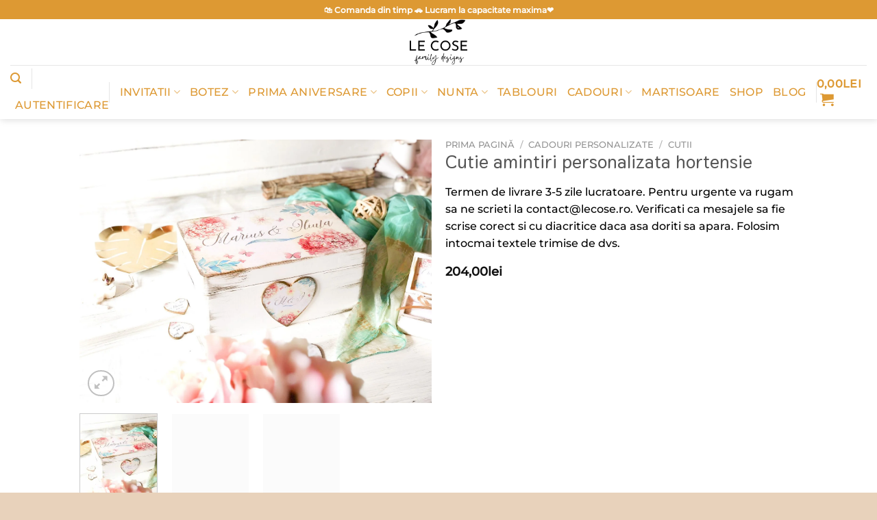

--- FILE ---
content_type: text/html; charset=UTF-8
request_url: https://lecose.ro/produs/cutie-amintiri-personalizata-hortensie/
body_size: 49786
content:
<!DOCTYPE html><html lang="ro-RO" class="loading-site no-js"><head><script data-no-optimize="1">var litespeed_docref=sessionStorage.getItem("litespeed_docref");litespeed_docref&&(Object.defineProperty(document,"referrer",{get:function(){return litespeed_docref}}),sessionStorage.removeItem("litespeed_docref"));</script> <meta charset="UTF-8" /><link rel="profile" href="https://gmpg.org/xfn/11" /><link rel="pingback" href="https://lecose.ro/xmlrpc.php" /><link rel="dns-prefetch" href="//cdn.hu-manity.co" />
 <script type="litespeed/javascript">var huOptions={"appID":"lecosero-3e4d394","currentLanguage":"ro","blocking":!0,"globalCookie":!1,"isAdmin":!1,"privacyConsent":!0,"forms":[],"customProviders":[],"customPatterns":[],"googleConsentDefault":{"ad_storage":4,"analytics_storage":2,"functionality_storage":3,"personalization_storage":3,"security_storage":3,"ad_personalization":4,"ad_user_data":4},"facebookConsentDefault":{"consent":4}}</script> <script type="litespeed/javascript" data-src="https://cdn.hu-manity.co/hu-banner.min.js"></script> <meta name='robots' content='index, follow, max-image-preview:large, max-snippet:-1, max-video-preview:-1' /><meta name="viewport" content="width=device-width, initial-scale=1" /><title>Cutie amintiri personalizata hortensie - Le Cose Animate</title><meta name="description" content="Cutie amintiri personalizata hortensie - Happy Wed cu model roz si bleu delicat pentru o nunta de poveste. Cutie handmade, cutie dar nunta, nunta hortensii, cutie dar personalizata, le cose animate" /><link rel="canonical" href="https://lecose.ro/produs/cutie-amintiri-personalizata-hortensie/" /><meta property="og:locale" content="ro_RO" /><meta property="og:type" content="article" /><meta property="og:title" content="Cutie amintiri personalizata hortensie - Le Cose Animate" /><meta property="og:description" content="Cutie amintiri personalizata hortensie - Happy Wed cu model roz si bleu delicat pentru o nunta de poveste. Cutie handmade, cutie dar nunta, nunta hortensii, cutie dar personalizata, le cose animate" /><meta property="og:url" content="https://lecose.ro/produs/cutie-amintiri-personalizata-hortensie/" /><meta property="og:site_name" content="Le Cose Animate" /><meta property="article:publisher" content="https://www.facebook.com/lecoseanimate/" /><meta property="article:modified_time" content="2025-07-31T20:28:35+00:00" /><meta property="og:image" content="https://lecose.ro/wp-content/uploads/2018/07/IMG_9245-scaled.jpg" /><meta property="og:image:width" content="1500" /><meta property="og:image:height" content="1125" /><meta property="og:image:type" content="image/jpeg" /><meta name="twitter:card" content="summary_large_image" /><meta name="twitter:label1" content="Timp estimat pentru citire" /><meta name="twitter:data1" content="1 minut" /> <script type="application/ld+json" class="yoast-schema-graph">{"@context":"https://schema.org","@graph":[{"@type":"WebPage","@id":"https://lecose.ro/produs/cutie-amintiri-personalizata-hortensie/","url":"https://lecose.ro/produs/cutie-amintiri-personalizata-hortensie/","name":"Cutie amintiri personalizata hortensie - Le Cose Animate","isPartOf":{"@id":"https://www.lecose.ro/#website"},"primaryImageOfPage":{"@id":"https://lecose.ro/produs/cutie-amintiri-personalizata-hortensie/#primaryimage"},"image":{"@id":"https://lecose.ro/produs/cutie-amintiri-personalizata-hortensie/#primaryimage"},"thumbnailUrl":"https://lecose.ro/wp-content/uploads/2018/07/IMG_9245-scaled.jpg","datePublished":"2018-07-10T13:49:35+00:00","dateModified":"2025-07-31T20:28:35+00:00","description":"Cutie amintiri personalizata hortensie - Happy Wed cu model roz si bleu delicat pentru o nunta de poveste. Cutie handmade, cutie dar nunta, nunta hortensii, cutie dar personalizata, le cose animate","breadcrumb":{"@id":"https://lecose.ro/produs/cutie-amintiri-personalizata-hortensie/#breadcrumb"},"inLanguage":"ro-RO","potentialAction":[{"@type":"ReadAction","target":["https://lecose.ro/produs/cutie-amintiri-personalizata-hortensie/"]}]},{"@type":"ImageObject","inLanguage":"ro-RO","@id":"https://lecose.ro/produs/cutie-amintiri-personalizata-hortensie/#primaryimage","url":"https://lecose.ro/wp-content/uploads/2018/07/IMG_9245-scaled.jpg","contentUrl":"https://lecose.ro/wp-content/uploads/2018/07/IMG_9245-scaled.jpg","width":1500,"height":1125},{"@type":"BreadcrumbList","@id":"https://lecose.ro/produs/cutie-amintiri-personalizata-hortensie/#breadcrumb","itemListElement":[{"@type":"ListItem","position":1,"name":"Prima pagină","item":"https://lecose.ro/"},{"@type":"ListItem","position":2,"name":"Shop","item":"https://lecose.ro/shop/"},{"@type":"ListItem","position":3,"name":"Cutie amintiri personalizata hortensie"}]},{"@type":"WebSite","@id":"https://www.lecose.ro/#website","url":"https://www.lecose.ro/","name":"Le Cose Animate","description":"Daruri personalizate","publisher":{"@id":"https://www.lecose.ro/#organization"},"potentialAction":[{"@type":"SearchAction","target":{"@type":"EntryPoint","urlTemplate":"https://www.lecose.ro/?s={search_term_string}"},"query-input":{"@type":"PropertyValueSpecification","valueRequired":true,"valueName":"search_term_string"}}],"inLanguage":"ro-RO"},{"@type":"Organization","@id":"https://www.lecose.ro/#organization","name":"Le Cose Animate","url":"https://www.lecose.ro/","logo":{"@type":"ImageObject","inLanguage":"ro-RO","@id":"https://www.lecose.ro/#/schema/logo/image/","url":"https://lecose.ro/wp-content/uploads/2022/07/logo-le-cose-soare--800x800.png","contentUrl":"https://lecose.ro/wp-content/uploads/2022/07/logo-le-cose-soare--800x800.png","width":800,"height":800,"caption":"Le Cose Animate"},"image":{"@id":"https://www.lecose.ro/#/schema/logo/image/"},"sameAs":["https://www.facebook.com/lecoseanimate/"]}]}</script> <link rel='dns-prefetch' href='//assets.pinterest.com' /><link rel='dns-prefetch' href='//capi-automation.s3.us-east-2.amazonaws.com' /><link rel='prefetch' href='https://lecose.ro/wp-content/themes/flatsome/assets/js/flatsome.js?ver=e2eddd6c228105dac048' /><link rel='prefetch' href='https://lecose.ro/wp-content/themes/flatsome/assets/js/chunk.slider.js?ver=3.20.4' /><link rel='prefetch' href='https://lecose.ro/wp-content/themes/flatsome/assets/js/chunk.popups.js?ver=3.20.4' /><link rel='prefetch' href='https://lecose.ro/wp-content/themes/flatsome/assets/js/chunk.tooltips.js?ver=3.20.4' /><link rel='prefetch' href='https://lecose.ro/wp-content/themes/flatsome/assets/js/woocommerce.js?ver=1c9be63d628ff7c3ff4c' /><link rel="alternate" type="application/rss+xml" title="Le Cose Animate &raquo; Flux" href="https://lecose.ro/feed/" /><link rel="alternate" type="application/rss+xml" title="Le Cose Animate &raquo; Flux comentarii" href="https://lecose.ro/comments/feed/" /><link rel="alternate" title="oEmbed (JSON)" type="application/json+oembed" href="https://lecose.ro/wp-json/oembed/1.0/embed?url=https%3A%2F%2Flecose.ro%2Fprodus%2Fcutie-amintiri-personalizata-hortensie%2F" /><link rel="alternate" title="oEmbed (XML)" type="text/xml+oembed" href="https://lecose.ro/wp-json/oembed/1.0/embed?url=https%3A%2F%2Flecose.ro%2Fprodus%2Fcutie-amintiri-personalizata-hortensie%2F&#038;format=xml" /><style id="litespeed-ccss">@media screen{.tcfa{-moz-osx-font-smoothing:grayscale;-webkit-font-smoothing:antialiased;display:inline-block;font-style:normal;font-variant:normal;text-rendering:auto;line-height:1}.tcfa-question-circle:before{content:"\f059"}.tcfa{font-family:tc-fontawesome,Arial,Helvetica,sans-serif!important;font-weight:900}}:root{--tcgap:15px;--tcinlinesize:3em}.tm-extra-product-options .tc-container,.tc-container{display:block;width:100%;padding:0 var(--tcgap);margin:0}.tm-extra-product-options .tc-row,.tc-row{display:-webkit-box;display:-moz-box;display:-webkit-flex;display:-ms-flexbox;display:flex;-ms-flex-wrap:wrap;-webkit-flex-wrap:wrap;flex-wrap:wrap;-webkit-box-pack:start!important;-moz-box-pack:start!important;-ms-flex-pack:start!important;-webkit-justify-content:flex-start!important;justify-content:flex-start!important;-webkit-box-align:stretch;-moz-box-align:stretch;-ms-flex-align:stretch;-webkit-align-items:stretch;align-items:stretch;-webkit-align-content:flex-start;-ms-flex-line-pack:start;align-content:flex-start;margin:0 calc(-1*var(--tcgap))}.tm-extra-product-options .tc-cell,.tc-cell{position:relative;padding:0 var(--tcgap);margin-bottom:var(--tcgap);min-height:1px;overflow:visible;width:100%}.tm-extra-product-options .cpf-section .tc-section-inner-wrap>.tc-row>.tc-cell{margin-bottom:0}.cpf-section.tc-cell{margin:calc(var(--tcgap)/2) 0}.tm-extra-product-options .tc-col,.tm-extra-product-options .tc-cell.tc-col,.tc-cell.tc-col,.tc-col{-ms-flex-preferred-size:0;flex-basis:0;-ms-flex-positive:1;flex-grow:1;max-width:100%}.tm-extra-product-options .tcwidth-100,.tm-extra-product-options .tc-cell.tcwidth-100,.tc-cell.tcwidth-100,.tcwidth-100{-ms-flex:0 0 100%;flex:0 0 100%;max-width:100%}.tc-extra-product-options{visibility:hidden}.tm-extra-product-options,.tm-extra-product-options .tm-extra-product-options-fields,.tm-extra-product-options .tc-element-container,.tm-extra-product-options .tmcp-ul-wrap,.tm-extra-product-options .tmcp-field,.tm-extra-product-options .tm-epo-field,.tm-extra-product-options li.tmcp-field-wrap,.tm-extra-product-options .tc-cell,.tm-extra-product-options .tc-row,.tc-epo-label,.tc-container,.tc-row,.tc-cell,.tm-box,.tm-epo-style{box-sizing:border-box}.tm-extra-product-options{max-width:100%;width:100%}.tm-extra-product-options .tc-element-container,.tm-extra-product-options .tmcp-ul-wrap{overflow:visible;float:left;max-width:100%;width:100%;margin-bottom:0}.tm-extra-product-options .tm-extra-product-options-fields,.tm-extra-product-options .tmcp-ul-wrap{clear:both;list-style:none outside none;margin:0;padding:0}.tm-extra-product-options ul.tmcp-ul-wrap li.tmcp-field-wrap{display:-webkit-box;display:-moz-box;display:-webkit-flex;display:-ms-flexbox;display:flex;align-items:center;justify-content:center}.tc-price-wrap{padding:0 .5em;align-self:center;display:-webkit-box;display:-webkit-flex;display:-ms-flexbox;display:flex}.tm-extra-product-options ul.tmcp-ul-wrap li.tmcp-field-wrap{width:100%;list-style:none outside none!important;position:relative;-webkit-box-pack:start;-moz-box-pack:start;-ms-flex-pack:start;-webkit-justify-content:flex-start;justify-content:flex-start;-webkit-box-align:start;-moz-box-align:start;-ms-flex-align:start;-webkit-align-items:flex-start;align-items:flex-start;-ms-flex-wrap:wrap;-webkit-flex-wrap:wrap;flex-wrap:wrap}.tm-extra-product-options ul.tmcp-ul-wrap li.tmcp-field-wrap{padding:0;margin:0 0 .5em}.tm-extra-product-options ul.tmcp-ul-wrap li.tmcp-field-wrap>label,.tm-extra-product-options ul.tmcp-ul-wrap li.tmcp-field-wrap>.tc-price-wrap{flex-grow:0}.tc-extra-product-options .cpf-type-textfield .tmcp-field-wrap label.fullwidth,.tc-extra-product-options .cpf-type-textarea .tmcp-field-wrap label.fullwidth{flex-grow:1}.tm-extra-product-options ul.tmcp-ul-wrap li.tmcp-field-wrap:last-child{margin:0}.tc-totals-form{clear:both;display:none;width:100%}.tm-epo-totals{clear:both;padding-bottom:1em;padding-top:1em}.tm-epo-totals:empty{display:none}.tm-hidden{display:none!important}.tm-box{border:1px solid rgba(0,0,0,.035);background-image:linear-gradient(to top,rgba(0,0,0,.01) 0,rgba(0,0,0,.01) 50%,rgba(0,0,0,.02) 50%,rgba(0,0,0,.01) 100%);margin:0 var(--tcgap);width:100%;padding:var(--tcgap) 0;max-width:calc(100% - (2*var(--tcgap)))}.tc-extra-product-options .tm-box .tc-cell:last-child{margin-bottom:0!important}.tm-extra-product-options .cpf-section.tc-cell .tm-box>.tc-cell{margin-bottom:0}.tm-epo-required{color:red}label.tm-epo-field-label{align-self:center}.tm-extra-product-options ul.tm-extra-product-options-fields li:before,.tm-extra-product-options ul.tm-extra-product-options-fields li:after,.tm-extra-product-options ul.tmcp-ul-wrap li:before,.tm-extra-product-options ul.tmcp-ul-wrap li:after{display:none}.tm-extra-product-options ul.tmcp-ul-wrap.tm-extra-product-options-checkbox li.tmcp-field-wrap label,.tm-extra-product-options ul.tmcp-ul-wrap.tm-extra-product-options-radio li.tmcp-field-wrap label{margin:0}.tm-extra-product-options ul.tmcp-ul-wrap.tm-extra-product-options-checkbox li.tmcp-field-wrap .tm-label,.tm-extra-product-options ul.tmcp-ul-wrap.tm-extra-product-options-radio li.tmcp-field-wrap .tm-label{padding:0 0 0 .5em!important;margin:0!important;line-height:1!important;display:inline!important;vertical-align:middle}.tm-extra-product-options ul.tmcp-ul-wrap.tm-extra-product-options-checkbox li.tmcp-field-wrap .tm-label.tc-label,.tm-extra-product-options ul.tmcp-ul-wrap.tm-extra-product-options-radio li.tmcp-field-wrap .tm-label.tc-label{vertical-align:initial}.tm-extra-product-options .tm-extra-product-options-field{clear:both;padding:0}.tm-extra-product-options ul.tmcp-ul-wrap.tm-extra-product-options-radio li.tmcp-field-wrap label input[type=radio]:checked~.tc-label{font-weight:700;background:0 0!important}.tc-extra-product-options .tmcp-field-wrap label{padding:0;display:inline-block;float:none;max-width:100%;width:auto;overflow-wrap:break-word}.tc-extra-product-options .cpf-type-textfield .tmcp-field-wrap label.fullwidth .tm-epo-field{width:100%}.tc-extra-product-options .cpf-type-textarea .tmcp-field-wrap label.fullwidth .tm-epo-field{width:100%!important}.tm-extra-product-options .tc-cell hr{margin:1em 0}.tm-extra-product-options .cpf-element hr.tc-cell{margin:1em var(--tcgap)}.tm-extra-product-options .tm_padding{padding:1em 0}.tm-extra-product-options .cpf-element .tm_padding.tc-cell{margin-left:var(--tcgap);margin-right:var(--tcgap)}.tm-extra-product-options textarea.tm-epo-field{height:auto;width:100%;max-width:100%}.tm-extra-product-options .tmcp-textfield.tm-epo-field{width:auto;max-width:100%}.tm-extra-product-options .tm-epo-field.tmcp-checkbox,.tm-extra-product-options .tm-epo-field.tmcp-radio{margin:0!important;position:relative;vertical-align:middle;float:none;width:auto}.tm-extra-product-options .tc-epo-label{display:block;position:relative;float:none;width:100%;margin-bottom:0}.tm-extra-product-options input.tm-epo-field.tmcp-upload{width:100%;font-size:inherit}.tc-extra-product-options .tmcp-field-wrap label.cpf-upload-container-basic .cpf-upload-wrap{display:block!important;padding:1em 0;position:relative;vertical-align:middle}.cpf-upload-container-basic+.tc-price-wrap{align-self:flex-start;padding-top:1em}.tm-extra-product-options .tmcp-field-wrap .tc-price{font-size:1em!important;width:auto!important;display:inline-block!important;float:none!important;margin:0!important;padding:0!important}.tc-extra-product-options .tmcp-field-wrap .price.tc-price{font-size:1em!important;background:0 0!important;line-height:1!important;vertical-align:middle}.tc-extra-product-options .tmcp-field-wrap .price.tc-price .amount{font-size:1em!important;display:inline!important;background:0 0!important}.tm-extra-product-options .cpf-type-textfield .tmcp-field-wrap .amount{margin-left:0}.tm-description p:last-child{margin-bottom:0!important}.tm-description{clear:both}.tm-extra-product-options ul.tmcp-ul-wrap.tm-element-ul-checkbox,.tm-extra-product-options ul.tmcp-ul-wrap.tm-element-ul-radio{display:-webkit-box;display:-webkit-flex;display:-ms-flexbox;display:flex;-ms-flex-align:stretch!important;align-items:stretch;-ms-flex-wrap:wrap;-webkit-flex-wrap:wrap;flex-wrap:wrap;-webkit-box-pack:start!important;-moz-box-pack:start!important;-ms-flex-pack:start!important;-webkit-justify-content:flex-start!important;justify-content:flex-start!important;float:none;max-width:none;width:auto;box-sizing:border-box;margin:0 calc(-.5*var(--tcgap))}.tm-extra-product-options ul.tmcp-ul-wrap.tm-element-ul-checkbox li.tmcp-field-wrap,.tm-extra-product-options ul.tmcp-ul-wrap.tm-element-ul-radio li.tmcp-field-wrap{padding:calc(.5*var(--tcgap));-ms-flex:0 0 100%;flex:0 0 100%;margin:0}.tc-label-wrap{display:inline}.tc-epo-style-wrapper input[type=checkbox],.tc-epo-style-wrapper input[type=radio]{opacity:0;display:inline!important}.tc-epo-style-wrapper input[type=radio]:checked+.tm-epo-style:after{opacity:1}.tc-epo-style-wrapper{height:2em;width:2em;position:relative;display:inline-block;vertical-align:middle}.tm-epo-style:after{content:"\f00c";background:transparent none repeat scroll 0 0;font-family:tc-fontawesome,sans-serif!important;font-weight:900;height:1em!important;left:50%;margin-left:-.5em;margin-top:-.5em;opacity:0;position:absolute!important;display:inline-block!important;text-align:center!important;top:50%!important;width:1em!important;color:inherit!important;font-size:inherit!important;bottom:auto!important;line-height:1!important}.tc-epo-style-wrapper input[type=radio]+.tm-epo-style:after{content:"\f111"}.tc-epo-style-wrapper.square2{height:1em;width:1em;padding:5px;vertical-align:middle}.tm-epo-style.square2{height:100%;width:100%;background:transparent none repeat scroll 0 0;border:2px solid;left:0;line-height:1;margin:0;padding:0;position:absolute;top:0}.tc-epo-style-wrapper.square2 .tm-epo-style:after{font-size:.7em!important}.tc-tooltip{color:#2980b9;font-size:1.25em;margin-right:.5em;margin-left:.5em}.tm-extra-product-options ul.tmcp-ul-wrap li.tmcp-field-wrap .tc-tooltip{align-self:center}.tc-clearfix:after{content:"";display:block;height:0;clear:both;visibility:hidden;overflow:hidden}.single-product div.product.tm-has-options form.cart{-ms-flex-wrap:wrap!important;flex-wrap:wrap!important;max-width:100%}@media only screen and (max-width:768px){.tm-responsive .tm-extra-product-options .tcwidth-100,.tm-responsive .tm-extra-product-options .tc-cell.tcwidth-100,.tm-responsive .tc-cell.tcwidth-100,.tm-responsive .tcwidth-100{-ms-flex:0 0 100%;flex:0 0 100%;max-width:100%}.tm-responsive .tm-extra-product-options ul.tmcp-elements:not(.tm-extra-product-options-variations) li.tmcp-field-wrap:not(.tm-per-row){float:none!important;width:100%!important}}:root{--wp-admin-theme-color:#007cba;--wp-admin-theme-color--rgb:0,124,186;--wp-admin-theme-color-darker-10:#006ba1;--wp-admin-theme-color-darker-10--rgb:0,107,161;--wp-admin-theme-color-darker-20:#005a87;--wp-admin-theme-color-darker-20--rgb:0,90,135;--wp-admin-border-width-focus:2px;--wp-block-synced-color:#7a00df;--wp-block-synced-color--rgb:122,0,223}:root{--wp--preset--font-size--normal:16px;--wp--preset--font-size--huge:42px}.screen-reader-text{clip:rect(1px,1px,1px,1px);word-wrap:normal!important;border:0;-webkit-clip-path:inset(50%);clip-path:inset(50%);height:1px;margin:-1px;overflow:hidden;padding:0;position:absolute;width:1px}@keyframes spin{from{transform:rotate(0deg)}to{transform:rotate(360deg)}}button.pswp__button{box-shadow:none!important;background-image:url(/wp-content/plugins/woocommerce/assets/css/photoswipe/default-skin/default-skin.png)!important}button.pswp__button,button.pswp__button--arrow--left:before,button.pswp__button--arrow--right:before{background-color:transparent!important}button.pswp__button--arrow--left,button.pswp__button--arrow--right{background-image:none!important}.pswp{display:none;position:absolute;width:100%;height:100%;left:0;top:0;overflow:hidden;-ms-touch-action:none;touch-action:none;z-index:1500;-webkit-text-size-adjust:100%;-webkit-backface-visibility:hidden;outline:0}.pswp *{-webkit-box-sizing:border-box;box-sizing:border-box}.pswp__bg{position:absolute;left:0;top:0;width:100%;height:100%;background:#000;opacity:0;-webkit-transform:translateZ(0);transform:translateZ(0);-webkit-backface-visibility:hidden;will-change:opacity}.pswp__scroll-wrap{position:absolute;left:0;top:0;width:100%;height:100%;overflow:hidden}.pswp__container{-ms-touch-action:none;touch-action:none;position:absolute;left:0;right:0;top:0;bottom:0}.pswp__container{-webkit-touch-callout:none}.pswp__bg{will-change:opacity}.pswp__container{-webkit-backface-visibility:hidden}.pswp__item{position:absolute;left:0;right:0;top:0;bottom:0;overflow:hidden}.pswp__button{width:44px;height:44px;position:relative;background:0 0;overflow:visible;-webkit-appearance:none;display:block;border:0;padding:0;margin:0;float:right;opacity:.75;-webkit-box-shadow:none;box-shadow:none}.pswp__button::-moz-focus-inner{padding:0;border:0}.pswp__button,.pswp__button--arrow--left:before,.pswp__button--arrow--right:before{background:url(/wp-content/plugins/woocommerce/assets/css/photoswipe/default-skin/default-skin.png) 0 0 no-repeat;background-size:264px 88px;width:44px;height:44px}.pswp__button--close{background-position:0 -44px}.pswp__button--zoom{display:none;background-position:-88px 0}.pswp__button--arrow--left,.pswp__button--arrow--right{background:0 0;top:50%;margin-top:-50px;width:70px;height:100px;position:absolute}.pswp__button--arrow--left{left:0}.pswp__button--arrow--right{right:0}.pswp__button--arrow--left:before,.pswp__button--arrow--right:before{content:'';top:35px;background-color:rgba(0,0,0,.3);height:30px;width:32px;position:absolute}.pswp__button--arrow--left:before{left:6px;background-position:-138px -44px}.pswp__button--arrow--right:before{right:6px;background-position:-94px -44px}.pswp__share-modal{display:block;background:rgba(0,0,0,.5);width:100%;height:100%;top:0;left:0;padding:10px;position:absolute;z-index:1600;opacity:0;-webkit-backface-visibility:hidden;will-change:opacity}.pswp__share-modal--hidden{display:none}.pswp__share-tooltip{z-index:1620;position:absolute;background:#fff;top:56px;border-radius:2px;display:block;width:auto;right:44px;-webkit-box-shadow:0 2px 5px rgba(0,0,0,.25);box-shadow:0 2px 5px rgba(0,0,0,.25);-webkit-transform:translateY(6px);-ms-transform:translateY(6px);transform:translateY(6px);-webkit-backface-visibility:hidden;will-change:transform}.pswp__counter{position:absolute;left:0;top:0;height:44px;font-size:13px;line-height:44px;color:#fff;opacity:.75;padding:0 10px}.pswp__caption{position:absolute;left:0;bottom:0;width:100%;min-height:44px}.pswp__caption__center{text-align:left;max-width:420px;margin:0 auto;font-size:13px;padding:10px;line-height:20px;color:#ccc}.pswp__preloader{width:44px;height:44px;position:absolute;top:0;left:50%;margin-left:-22px;opacity:0;will-change:opacity;direction:ltr}@media screen and (max-width:1024px){.pswp__preloader{position:relative;left:auto;top:auto;margin:0;float:right}}.pswp__ui{-webkit-font-smoothing:auto;visibility:visible;opacity:1;z-index:1550}.pswp__top-bar{position:absolute;left:0;top:0;height:44px;width:100%}.pswp__caption,.pswp__top-bar{-webkit-backface-visibility:hidden;will-change:opacity}.pswp__caption,.pswp__top-bar{background-color:rgba(0,0,0,.5)}.pswp__ui--hidden .pswp__button--arrow--left,.pswp__ui--hidden .pswp__button--arrow--right,.pswp__ui--hidden .pswp__caption,.pswp__ui--hidden .pswp__top-bar{opacity:.001}.woocommerce form .form-row .required{visibility:visible}.pinterest-for-woocommerce-image-wrapper{left:10px;position:absolute;top:10px;z-index:50;opacity:0;visibility:hidden}@media (hover:none){.pinterest-for-woocommerce-image-wrapper{opacity:1;visibility:visible}}.tm-extra-product-options input,.tm-extra-product-options textarea{margin-bottom:0}.tm-extra-product-options .tmcp-textfield.tm-epo-field{width:100%}.tm-extra-product-options .cpf-type-divider hr{margin:.5em 0;border-width:2px}.tm-extra-product-options ul.tmcp-elements li.tmcp-field-wrap{padding:0}.tm-epo-totals{margin:0;padding:0}.tm-extra-product-options .tmcp-field-wrap .amount{margin:.6em 0 1em}.tm-extra-product-options .tc-epo-label.tm-epo-element-label{margin-bottom:1em}.wishlist-icon{position:relative}.wishlist-popup{opacity:0;max-height:0;position:absolute;overflow:hidden;padding:5px;margin-top:-10px;border-radius:5px;line-height:1.3;text-align:center;font-size:.9em;top:100%;background-color:rgba(0,0,0,.8);right:0;color:#fff}.wishlist-popup:after{bottom:100%;right:10px;border:solid transparent;content:" ";height:0;width:0;position:absolute;border-color:rgba(136,183,213,0);border-bottom-color:rgba(0,0,0,.8);border-width:10px;margin-left:-10px}.wishlist-popup a{color:#ccc;display:block}html{-ms-text-size-adjust:100%;-webkit-text-size-adjust:100%;font-family:sans-serif}body{margin:0}aside,header,main,nav{display:block}a{background-color:transparent}strong{font-weight:inherit;font-weight:bolder}small{display:inline-block;font-size:80%}img{border-style:none}svg:not(:root){overflow:hidden}button,input,textarea{font:inherit}button,input{overflow:visible}button{text-transform:none}[type=submit],button,html [type=button]{-webkit-appearance:button}button::-moz-focus-inner,input::-moz-focus-inner{border:0;padding:0}button:-moz-focusring,input:-moz-focusring{outline:1px dotted ButtonText}textarea{overflow:auto}[type=checkbox],[type=radio]{box-sizing:border-box;padding:0}[type=number]::-webkit-inner-spin-button,[type=number]::-webkit-outer-spin-button{height:auto}[type=search]{-webkit-appearance:textfield}[type=search]::-webkit-search-cancel-button,[type=search]::-webkit-search-decoration{-webkit-appearance:none}*,:after,:before,html{box-sizing:border-box}html{background-attachment:fixed}body{-webkit-font-smoothing:antialiased;-moz-osx-font-smoothing:grayscale;color:#777}hr{border-width:0;border-top:1px solid;margin:15px 0;opacity:.1}img{display:inline-block;height:auto;max-width:100%;vertical-align:middle}p:empty{display:none}a,button,input{touch-action:manipulation}.col{margin:0;padding:0 15px 30px;position:relative;width:100%}.col-inner{background-position:50% 50%;background-repeat:no-repeat;background-size:cover;flex:1 0 auto;margin-left:auto;margin-right:auto;position:relative;width:100%}@media screen and (min-width:850px){.col:first-child .col-inner{margin-left:auto;margin-right:0}.col+.col .col-inner{margin-left:0;margin-right:auto}}@media screen and (max-width:549px){.small-col-first{order:-1}}@media screen and (max-width:849px){.col{padding-bottom:30px}}@media screen and (min-width:850px){.row-divided>.col+.col:not(.large-12){border-left:1px solid #ececec}}.small-12{flex-basis:100%;max-width:100%}.small-columns-2>.col{flex-basis:50%;max-width:50%}.small-columns-4>.col{flex-basis:25%;max-width:25%}@media screen and (min-width:550px){.medium-1{flex-basis:8.3333333333%;max-width:8.3333333333%}.medium-5{flex-basis:41.6666666667%;max-width:41.6666666667%}.medium-columns-3>.col{flex-basis:33.3333333333%;max-width:33.3333333333%}}@media screen and (min-width:850px){.large-1{flex-basis:8.3333333333%;max-width:8.3333333333%}.large-5{flex-basis:41.6666666667%;max-width:41.6666666667%}.large-6{flex-basis:50%;max-width:50%}.large-columns-2>.col{flex-basis:50%;max-width:50%}}.has-shadow>.col>.col-inner{background-color:#fff}.container,.row{margin-left:auto;margin-right:auto;width:100%}.container{padding-left:15px;padding-right:15px}.container,.row{max-width:1080px}.row.row-small{max-width:1065px}.row.row-large{max-width:1110px}.flex-row{align-items:center;display:flex;flex-flow:row nowrap;justify-content:space-between;width:100%}.flex-row-col{display:flex;flex-direction:column;justify-content:flex-start}.text-center .flex-row{justify-content:center}.header .flex-row{height:100%}.flex-col{max-height:100%}.flex-grow{-ms-flex-negative:1;-ms-flex-preferred-size:auto!important;flex:1}.flex-center{margin:0 auto}.flex-left{margin-right:auto}.flex-right{margin-left:auto}.flex-has-center>.flex-row>.flex-col:not(.flex-center){flex:1}@media (min-width:850px){.col2-set{display:flex}.col2-set>div+div{padding-left:30px}}@media (-ms-high-contrast:none){.nav>li>a>i{top:-1px}}.row{display:flex;flex-flow:row wrap;width:100%}.lightbox-content .row:not(.row-collapse),.row .row:not(.row-collapse){margin-left:-15px;margin-right:-15px;padding-left:0;padding-right:0;width:auto}.row-full-width{max-width:100%!important}.row .row-small:not(.row-collapse){margin-bottom:0;margin-left:-10px;margin-right:-10px}.row-small>.col{margin-bottom:0;padding:0 9.8px 19.6px}@media screen and (min-width:850px){.row-large{padding-left:0;padding-right:0}.row-large>.col{margin-bottom:0;padding:0 30px 30px}}.nav-dropdown{background-color:#fff;color:#777;display:table;left:-99999px;margin:0;max-height:0;min-width:260px;opacity:0;padding:20px 0;position:absolute;text-align:left;visibility:hidden;z-index:9}.nav-dropdown:after{clear:both;content:"";display:block;height:0;visibility:hidden}.nav-dropdown li{display:block;margin:0;vertical-align:top}.nav-dropdown li ul{margin:0;padding:0}.nav-dropdown>li.html{min-width:260px}.nav-column li>a,.nav-dropdown>li>a{display:block;line-height:1.3;padding:10px 20px;width:auto}.nav-column>li:last-child:not(.nav-dropdown-col)>a,.nav-dropdown>li:last-child:not(.nav-dropdown-col)>a{border-bottom:0!important}.dropdown-uppercase.nav-dropdown .nav-column>li>a,.nav-dropdown.dropdown-uppercase>li>a{font-size:.85em;text-transform:uppercase}.nav-dropdown>li.nav-dropdown-col{display:table-cell;min-width:160px;text-align:left;white-space:nowrap;width:160px}.nav-dropdown .menu-item-has-children>a,.nav-dropdown .nav-dropdown-col>a{color:#000;font-size:.8em;font-weight:bolder;text-transform:uppercase}.nav-dropdown.nav-dropdown-bold>li.nav-dropdown-col{border-color:#f1f1f1}.nav-dropdown-bold .nav-column li>a,.nav-dropdown.nav-dropdown-bold>li>a{border-radius:10px;margin:0 10px;padding-left:10px;padding-right:5px}.nav-dropdown.nav-dropdown-bold li.html{padding:0 20px 10px}.nav-dropdown-has-arrow li.has-dropdown:after,.nav-dropdown-has-arrow li.has-dropdown:before{border:solid transparent;bottom:-2px;content:"";height:0;left:50%;opacity:0;position:absolute;width:0;z-index:10}.nav-dropdown-has-arrow li.has-dropdown:after{border-color:hsla(0,0%,87%,0) hsla(0,0%,87%,0) #fff;border-width:8px;margin-left:-8px}.nav-dropdown-has-arrow li.has-dropdown:before{border-width:11px;margin-left:-11px;z-index:-999}.nav-dropdown-has-shadow .nav-dropdown{box-shadow:1px 1px 15px rgba(0,0,0,.15)}.nav-dropdown-has-arrow.nav-dropdown-has-border li.has-dropdown:before{border-bottom-color:#ddd}.nav-dropdown-has-border .nav-dropdown{border:2px solid #ddd}.nav p{margin:0;padding-bottom:0}.nav,.nav ul:not(.nav-dropdown){margin:0;padding:0}.nav{align-items:center;display:inline-block;display:flex;flex-flow:row wrap;width:100%}.nav,.nav>li{position:relative}.nav>li{list-style:none;margin:0 7px;padding:0}.nav>li,.nav>li>a{display:inline-block}.nav>li>a{align-items:center;display:inline-flex;flex-wrap:wrap;padding:10px 0}.nav-small.nav>li.html{font-size:.75em}.nav-center{justify-content:center}.nav-left{justify-content:flex-start}.nav-right{justify-content:flex-end}@media (max-width:849px){.medium-nav-center{justify-content:center}}.nav-column>li>a,.nav-dropdown>li>a,.nav>li>a{color:hsla(0,0%,40%,.85)}.nav-column>li>a,.nav-dropdown>li>a{display:block}.nav li:first-child{margin-left:0!important}.nav li:last-child{margin-right:0!important}.nav-uppercase>li>a{font-weight:bolder;letter-spacing:.02em;text-transform:uppercase}li.html form,li.html input{margin:0}.toggle{box-shadow:none!important;color:currentColor;height:auto;line-height:1;margin:0 5px 0 0;opacity:.6;padding:0;width:45px}.toggle i{font-size:1.8em}.active>.toggle{transform:rotate(-180deg)}.nav.nav-vertical{flex-flow:column}.nav.nav-vertical li{list-style:none;margin:0;width:100%}.nav-vertical li li{font-size:1em;padding-left:.5em}.nav-vertical>li{align-items:center;display:flex;flex-flow:row wrap}.nav-vertical>li ul{width:100%}.nav-vertical li li.menu-item-has-children{margin-bottom:1em}.nav-vertical li li.menu-item-has-children:not(:first-child){margin-top:1em}.nav-vertical>li>a,.nav-vertical>li>ul>li a{align-items:center;display:flex;flex-grow:1;width:auto}.nav-vertical li li.menu-item-has-children>a{color:#000;font-size:.8em;font-weight:bolder;text-transform:uppercase}.nav-vertical>li.html{padding-bottom:1em;padding-top:1em}.nav-vertical>li>ul li a{color:#666}.nav-vertical>li>ul{margin:0 0 2em;padding-left:1em}.nav .children{left:-99999px;opacity:0;position:fixed;transform:translateX(-10px)}@media (prefers-reduced-motion){.nav .children{opacity:1;transform:none}}.nav-sidebar.nav-vertical>li+li{border-top:1px solid #ececec}.nav-vertical>li+li{border-top:1px solid #ececec}.badge-container{margin:30px 0 0}.box{margin:0 auto;position:relative;width:100%}.box a{display:inline-block}.box-image>div>a{display:block}.box-text{font-size:.9em;padding-bottom:1.4em;padding-top:.7em;position:relative;width:100%}.has-shadow .box-text{padding-left:1.2em;padding-right:1.2em}@media (max-width:549px){.box-text{font-size:85%}}.box-image{height:auto;margin:0 auto;overflow:hidden;position:relative}.box-image img{margin:0 auto;max-width:100%;width:100%}.button,button,input[type=button]{background-color:transparent;border:1px solid transparent;border-radius:0;box-sizing:border-box;color:currentColor;display:inline-block;font-size:.97em;font-weight:bolder;letter-spacing:.03em;line-height:2.4em;margin-right:1em;margin-top:0;max-width:100%;min-height:2.5em;padding:0 1.2em;position:relative;text-align:center;text-decoration:none;text-rendering:optimizeLegibility;text-shadow:none;text-transform:uppercase;vertical-align:middle}.button.is-outline{line-height:2.19em}.button,input[type=button].button{background-color:var(--fs-color-primary);border-color:rgba(0,0,0,.05);color:#fff}.button.is-outline{background-color:transparent;border:2px solid}.is-form,input[type=button].is-form{background-color:#f9f9f9;border:1px solid #ddd;color:#666;font-weight:400;overflow:hidden;position:relative;text-shadow:1px 1px 1px #fff;text-transform:none}.dark .button{color:#fff}.is-outline{color:silver}.primary{background-color:var(--fs-color-primary)}.button.alt,.secondary{background-color:var(--fs-color-secondary)}.text-center .button:first-of-type{margin-left:0!important}.text-center .button:last-of-type,.text-right .button:last-of-type{margin-right:0!important}.flex-col .button,.flex-col button,.flex-col input{margin-bottom:0}.is-divider{background-color:rgba(0,0,0,.1);display:block;height:3px;margin:1em 0;max-width:30px;width:100%}.widget .is-divider{margin-top:.66em}form{margin-bottom:0}input[type=email],input[type=number],input[type=password],input[type=search],input[type=text],textarea{background-color:#fff;border:1px solid #ddd;border-radius:0;box-shadow:inset 0 1px 2px rgba(0,0,0,.1);box-sizing:border-box;color:#333;font-size:.97em;height:2.507em;max-width:100%;padding:0 .75em;vertical-align:middle;width:100%}@media (max-width:849px){input[type=email],input[type=number],input[type=password],input[type=search],input[type=text],textarea{font-size:1rem}}input[type=email],input[type=number],input[type=search],input[type=text],textarea{-webkit-appearance:none;-moz-appearance:none;appearance:none}textarea{min-height:120px;padding-top:.7em}label{display:block;font-size:.9em;font-weight:700;margin-bottom:.4em}input[type=checkbox],input[type=radio]{display:inline;font-size:16px;margin-right:10px}.form-flat input:not([type=submit]){background-color:rgba(0,0,0,.03);border-color:rgba(0,0,0,.09);border-radius:99px;box-shadow:none;color:currentColor!important}.form-flat button,.form-flat input{border-radius:99px}.form-flat .flex-row .flex-col{padding-right:4px}.dark .form-flat input:not([type=submit]){background-color:hsla(0,0%,100%,.2)!important;border-color:hsla(0,0%,100%,.09);color:#fff}.dark .form-flat input::-webkit-input-placeholder{color:#fff}.form-flat .button.icon{background-color:transparent!important;border-color:transparent!important;box-shadow:none;color:currentColor!important}.form-minimal input:not([type=submit]),.form-minimal textarea{background-color:transparent;box-shadow:none}.form-minimal.quantity .qty{border-left:0;border-right:0;max-width:2em}i[class^=icon-]{speak:none!important;display:inline-block;font-display:block;font-family:fl-icons!important;font-style:normal!important;font-variant:normal!important;font-weight:400!important;line-height:1.2;margin:0;padding:0;position:relative;text-transform:none!important}.button i,button i{top:-1.5px;vertical-align:middle}.button.icon{display:inline-block;margin-left:.12em;margin-right:.12em;min-width:2.5em;padding-left:.6em;padding-right:.6em}.button.icon i{font-size:1.2em}.button.icon.circle{padding-left:0;padding-right:0}.button.icon.circle>i{margin:0 8px}.button.icon.circle>i:only-child{margin:0}.nav>li>a>i{font-size:20px;vertical-align:middle}.nav>li>a>span+i{margin-left:5px}.nav>li>a>i.icon-search{font-size:1.2em}.nav>li>a>i.icon-menu{font-size:1.9em}.nav>li.has-icon>a>i{min-width:1em}.has-dropdown .icon-angle-down{font-size:16px;margin-left:.2em;opacity:.6}[data-icon-label]{position:relative}[data-icon-label="0"]:after{display:none}[data-icon-label]:after{background-color:var(--fs-color-secondary);border-radius:99px;box-shadow:1px 1px 3px 0 rgba(0,0,0,.3);color:#fff;content:attr(data-icon-label);font-family:Arial,Sans-serif!important;font-size:11px;font-style:normal;font-weight:bolder;height:17px;letter-spacing:-.5px;line-height:17px;min-width:17px;opacity:.9;padding-left:2px;padding-right:2px;position:absolute;right:-10px;text-align:center;top:-10px;z-index:1}img{opacity:1}.lazy-load{background-color:rgba(0,0,0,.03)}.has-equal-box-heights .box-image img,img.back-image{bottom:0;font-family:"object-fit: cover;";height:100%;left:0;-o-object-fit:cover;object-fit:cover;-o-object-position:50% 50%;object-position:50% 50%;position:absolute;right:0;top:0;width:100%}.has-equal-box-heights .box-image{padding-top:100%}.image-tools{padding:10px;position:absolute}.image-tools a:last-child{margin-bottom:0}.image-tools a.button{display:block}.image-tools.bottom.left{padding-right:0;padding-top:0}.image-tools.top.right{padding-bottom:0;padding-left:0}@media only screen and (max-device-width:1024px){.image-tools{opacity:1!important;padding:5px}}.lightbox-content{background-color:#fff;box-shadow:3px 3px 20px 0 rgba(0,0,0,.15);margin:0 auto;max-width:875px;position:relative}.lightbox-content .lightbox-inner{padding:30px 20px}.pswp__bg{background-color:rgba(0,0,0,.6)}@media (min-width:549px){.pswp__top-bar{background-color:transparent!important}}.pswp__item{opacity:0}.pswp__caption__center{text-align:center}.mfp-hide{display:none!important}.loading-spin{position:relative}.loading-spin{animation:spin .6s linear infinite;border-bottom:3px solid rgba(0,0,0,.1)!important;border-left:3px solid var(--fs-color-primary);border-radius:50%;border-right:3px solid rgba(0,0,0,.1)!important;border-top:3px solid rgba(0,0,0,.1)!important;content:"";font-size:10px;height:30px;margin:0 auto;opacity:.8;text-indent:-9999em;width:30px}.loading-spin{border-radius:50%;height:30px;width:30px}@keyframes spin{0%{transform:rotate(0deg)}to{transform:rotate(1turn)}}label{color:#222}.row-slider,.slider{position:relative;scrollbar-width:none}.slider:not(.flickity-enabled){-ms-overflow-style:-ms-autohiding-scrollbar;overflow-x:scroll;overflow-y:hidden;white-space:nowrap;width:auto}.row-slider::-webkit-scrollbar,.slider::-webkit-scrollbar{height:0!important;width:0!important}.row.row-slider:not(.flickity-enabled){display:block}.slider:not(.flickity-enabled)>*{display:inline-block!important;vertical-align:top;white-space:normal!important}.slider>div:not(.col){width:100%}a{color:var(--fs-experimental-link-color);text-decoration:none}a.plain{color:currentColor}.dark a{color:currentColor}ul{list-style:disc}ul{margin-top:0;padding:0}ul ul{margin:1.5em 0 1.5em 3em}li{margin-bottom:.6em}.col-inner ul li{margin-left:1.3em}.button,button,input,textarea{margin-bottom:1em}form,p,ul{margin-bottom:1.3em}form p{margin-bottom:.5em}body{line-height:1.6}h1,h2,h3{color:#555;margin-bottom:.5em;margin-top:0;text-rendering:optimizeSpeed;width:100%}h1{font-size:1.7em}h1,h2{line-height:1.3}h2{font-size:1.6em}h3{font-size:1.25em}@media (max-width:549px){h1{font-size:1.4em}h2{font-size:1.2em}h3{font-size:1em}}p{margin-top:0}h3>span{-webkit-box-decoration-break:clone;box-decoration-break:clone}.uppercase,span.widget-title{letter-spacing:.05em;line-height:1.05;text-transform:uppercase}span.widget-title{font-size:1em;font-weight:600}.is-normal{font-weight:400}.uppercase{line-height:1.2;text-transform:uppercase}.is-larger{font-size:1.3em}.is-large{font-size:1.15em}.is-small{font-size:.8em}@media (max-width:549px){.is-larger{font-size:1.2em}.is-large{font-size:1em}}.box-text a:not(.button){line-height:1.3;margin-bottom:.1em;margin-top:.1em}.box-text p{margin-bottom:.1em;margin-top:.1em}.nav>li>a{font-size:.8em}.nav>li.html{font-size:.85em}.nav-size-large>li>a{font-size:1em}.clear:after,.clearfix:after,.container:after,.row:after{clear:both;content:"";display:table}@media (max-width:549px){.hide-for-small{display:none!important}}@media (min-width:550px){.show-for-small{display:none!important}}@media (min-width:850px){.show-for-medium{display:none!important}}@media (max-width:849px){.hide-for-medium{display:none!important}}.full-width{display:block;max-width:100%!important;padding-left:0!important;padding-right:0!important;width:100%!important}.mb-0{margin-bottom:0!important}.mb-half{margin-bottom:15px}.pb{padding-bottom:30px}.pt{padding-top:30px}.pb-0{padding-bottom:0!important}.inner-padding{padding:30px}.text-left{text-align:left}.text-center{text-align:center}.text-right{text-align:right}.text-center .is-divider,.text-center>div{margin-left:auto;margin-right:auto}.relative{position:relative!important}.absolute{position:absolute!important}.fixed{position:fixed!important;z-index:12}.top{top:0}.right{right:0}.left{left:0}.bottom,.fill{bottom:0}.fill{height:100%;left:0;margin:0!important;padding:0!important;position:absolute;right:0;top:0}.circle{border-radius:999px!important;-o-object-fit:cover;object-fit:cover}.z-1{z-index:21}.z-3{z-index:23}.z-top{z-index:9995}.inline{display:inline}.flex{display:flex}.no-scrollbar{-ms-overflow-style:-ms-autohiding-scrollbar;scrollbar-width:none}.no-scrollbar::-webkit-scrollbar{height:0!important;width:0!important}.screen-reader-text{clip:rect(1px,1px,1px,1px);height:1px;overflow:hidden;position:absolute!important;width:1px}.has-shadow .box:not(.box-overlay):not(.box-shade){background-color:#fff}.hover-slide-in,.show-on-hover{filter:blur(0);opacity:0}.hover-slide-in{transform:translateY(100%) translateZ(0)}@media (prefers-reduced-motion){.hover-slide-in{transform:translateZ(0)}}.dark{color:#f1f1f1}.dark label{color:#fff}.nav-dark .nav>li.html{color:#fff}:root{--flatsome-scroll-padding-top:calc(var(--flatsome--header--sticky-height,0px) + var(--wp-admin--admin-bar--height,0px))}html{overflow-x:hidden;scroll-padding-top:var(--flatsome-scroll-padding-top)}@supports (overflow:clip){body{overflow-x:clip}}#main,#wrapper{background-color:#fff;position:relative}.header,.header-wrapper{background-position:50% 0;background-size:cover;position:relative;width:100%;z-index:1001}.header-bg-color{background-color:hsla(0,0%,100%,.9)}.header-bottom,.header-top{align-items:center;display:flex;flex-wrap:no-wrap}.header-bg-color,.header-bg-image{background-position:50% 0}.header-top{background-color:var(--fs-color-primary);min-height:20px;position:relative;z-index:11}.header-main{position:relative;z-index:10}.header-bottom{min-height:35px;position:relative;z-index:9}.top-divider{border-top:1px solid;margin-bottom:-1px;opacity:.1}.header-shadow .header-wrapper{box-shadow:1px 1px 10px rgba(0,0,0,.15)}.nav>li.header-divider{border-left:1px solid rgba(0,0,0,.1);height:30px;margin:0 7.5px;position:relative;vertical-align:middle}.header-full-width .container{max-width:100%!important}.widget{margin-bottom:1.5em}.widget ul{margin:0}.widget li{list-style:none}.widget>ul>li{list-style:none;margin:0;text-align:left}.widget>ul>li li{list-style:none}.widget>ul>li>a{display:inline-block;flex:1;padding:6px 0}.widget>ul>li:before{display:inline-block;font-family:fl-icons;margin-right:6px;opacity:.6}.widget>ul>li li>a{display:inline-block;font-size:.9em;padding:3px 0}.widget>ul>li+li{border-top:1px solid #ececec}.widget>ul>li ul{border-left:1px solid #ddd;display:none;margin:0 0 10px 3px;padding-left:15px;width:100%}.widget>ul>li ul li{border:0;margin:0}.widget .current-cat-parent>ul{display:block}.widget .current-cat>a{color:#000;font-weight:bolder}.accordion-inner{display:none;padding:1em 2.3em}.accordion-title{border-top:1px solid #ddd;display:block;font-size:110%;padding:.6em 2.3em;position:relative}.accordion-title.active{background-color:rgba(0,0,0,.03);border-color:var(--fs-color-primary);color:var(--fs-color-primary);font-weight:700}.accordion .toggle{border-radius:999px;height:1.5em;left:0;margin-right:5px;position:absolute;top:.3em;transform-origin:50% 47%;width:2.3em}.accordion .active .toggle{color:currentColor;opacity:1}.breadcrumbs{color:#222;font-weight:700;letter-spacing:0;padding:0}.breadcrumbs .divider{font-weight:300;margin:0 .3em;opacity:.35;position:relative;top:0}.breadcrumbs a{color:hsla(0,0%,40%,.7);font-weight:400}.breadcrumbs a:first-of-type{margin-left:0}html{background-color:#5b5b5b}.back-to-top{bottom:20px;margin:0;opacity:0;right:20px;transform:translateY(30%)}.back-to-top.left{left:20px;right:unset}.logo{line-height:1;margin:0}.logo a{color:var(--fs-color-primary);display:block;font-size:32px;font-weight:bolder;margin:0;text-decoration:none;text-transform:uppercase}.logo img{display:block;width:auto}.header-logo-dark{display:none!important}.logo-center .flex-left{flex:1 1 0;order:1}.logo-center .logo{margin:0 30px;order:2;text-align:center}.logo-center .logo img{margin:0 auto}.logo-center .flex-right{flex:1 1 0;order:3}@media screen and (max-width:849px){.header-inner .nav{flex-wrap:nowrap}.medium-logo-center .flex-left{flex:1 1 0;order:1}.medium-logo-center .logo{margin:0 15px;order:2;text-align:center}.medium-logo-center .logo img{margin:0 auto}.medium-logo-center .flex-right{flex:1 1 0;order:3}}.next-prev-thumbs li{display:inline-block;margin:0 1px!important;position:relative}.next-prev-thumbs li .button{margin-bottom:0}.next-prev-thumbs .nav-dropdown{min-width:90px;padding:2px;width:90px}.sidebar-menu .search-form{display:block!important}.searchform-wrapper form{margin-bottom:0}.sidebar-menu .search-form{padding:5px 0;width:100%}.searchform{position:relative}.searchform .button.icon{margin:0}.searchform .button.icon i{font-size:1.2em}.searchform-wrapper{width:100%}.searchform-wrapper.form-flat .flex-col:last-of-type{margin-left:-2.9em}@media (max-width:849px){.searchform-wrapper{font-size:1rem}}#search-lightbox{font-size:1.5em;margin:0 auto;max-width:600px}.icon-shopping-cart:before{content:""}.icon-menu:before{content:""}.icon-heart:before{content:""}.icon-angle-left:before{content:""}.icon-angle-right:before{content:""}.icon-angle-up:before{content:""}.icon-angle-down:before{content:""}.icon-search:before{content:""}.icon-expand:before{content:""}.grid-tools{backface-visibility:hidden;display:flex;margin-bottom:-1px;padding:0!important;white-space:nowrap;width:100%}.widget_product_categories>ul>li{align-items:center;display:flex;flex-flow:row wrap}.woocommerce-form-login .button{margin-bottom:0}.woocommerce-privacy-policy-text{font-size:85%}.form-row-wide{clear:both}.woocommerce-product-gallery .woocommerce-product-gallery__wrapper{margin:0}.woocommerce-form-register .woocommerce-privacy-policy-text{margin-bottom:1.5em}.woocommerce-form input[type=password]{padding:0 2em 0 .75em}#login-form-popup .woocommerce-form{margin-bottom:0}.price{line-height:1}.price-wrapper .price{display:block}span.amount{color:#111;font-weight:700;white-space:nowrap}.header-cart-title span.amount{color:currentColor}.product-thumbnails .col{padding-bottom:0!important}.product-gallery-slider img,.product-thumbnails img{width:100%}.product-thumbnails{padding-top:0}.product-thumbnails a{background-color:#fff;border:1px solid transparent;display:block;overflow:hidden;transform:translateY(0)}.product-thumbnails .is-nav-selected a{border-color:rgba(0,0,0,.2)}.product-thumbnails img{backface-visibility:hidden;margin-bottom:-5px;opacity:.5}.product-thumbnails .is-nav-selected a img{border-color:rgba(0,0,0,.3);opacity:1;transform:translateY(-5px)}#product-sidebar .next-prev-thumbs{margin:-.5em 0 3em}.quantity{display:inline-block;display:inline-flex;margin-right:1em;opacity:1;vertical-align:top;white-space:nowrap}.quantity+.button{font-size:1em;margin-right:0}.quantity .button.minus{border-bottom-right-radius:0!important;border-right:0!important;border-top-right-radius:0!important}.quantity .button.plus{border-bottom-left-radius:0!important;border-left:0!important;border-top-left-radius:0!important}.quantity .minus,.quantity .plus{padding-left:.5em;padding-right:.5em}.quantity input{display:inline-block;margin:0;padding-left:0;padding-right:0;vertical-align:top}.quantity input[type=number]{-webkit-appearance:textfield;-moz-appearance:textfield;appearance:textfield;border-radius:0!important;font-size:1em;max-width:2.5em;text-align:center;width:2.5em}@media (max-width:549px){.quantity input[type=number]{width:2em}}.quantity input[type=number]::-webkit-inner-spin-button,.quantity input[type=number]::-webkit-outer-spin-button{-webkit-appearance:none;margin:0}.woocommerce-mini-cart__empty-message{text-align:center}.cart-popup-title>span{display:block;font-size:1.125em}.cart-popup-inner{display:flex;flex-direction:column;padding-bottom:0}.cart-popup-inner>:last-child{margin-bottom:30px}.cart-popup-inner .widget_shopping_cart{margin-bottom:0}.cart-popup-inner .widget_shopping_cart,.cart-popup-inner .widget_shopping_cart_content{display:flex;flex:1;flex-direction:column}@media (min-height:500px){.cart-popup-inner--sticky{min-height:calc(100vh - var(--wp-admin--admin-bar--height,0px))}}.ux-mini-cart-empty{gap:30px;padding:15px 0}.ux-mini-cart-empty .woocommerce-mini-cart__empty-message{margin-bottom:0}:root{--primary-color:#d93;--fs-color-primary:#d93;--fs-color-secondary:#d93;--fs-color-success:#7a9c59;--fs-color-alert:#91dfed;--fs-experimental-link-color:#334862;--fs-experimental-link-color-hover:#111}.header-main{height:67px}#logo img{max-height:67px}#logo{width:200px}.header-bottom{min-height:10px}.header-top{min-height:28px}.search-form{width:50%}.header-bg-color{background-color:rgba(255,255,255,.9)}.header-bottom{background-color:#fff}.header-main .nav>li>a{line-height:16px}.header-bottom-nav>li>a{line-height:20px}@media (max-width:549px){.header-main{height:70px}#logo img{max-height:70px}}.nav-dropdown-has-arrow.nav-dropdown-has-border li.has-dropdown:before{border-bottom-color:#d89191}.nav .nav-dropdown{border-color:#d89191}.nav-dropdown{border-radius:10px}.nav-dropdown{font-size:100%}.header-top{background-color:#dd9933!important}body{color:#000}body{font-size:100%}@media screen and (max-width:549px){body{font-size:100%}}body{font-family:Montserrat,sans-serif}body{font-weight:500;font-style:normal}.nav>li>a{font-family:Montserrat,sans-serif}.nav>li>a{font-weight:500;font-style:normal}h1,h2,h3,.heading-font{font-family:Thasadith,sans-serif}h1,h2,h3,.heading-font{font-weight:700;font-style:normal}.header:not(.transparent) .header-bottom-nav.nav>li>a{color:#d93}.has-equal-box-heights .box-image{padding-top:100%}html{background-color:#e8d2bb}ul.sub-menu{opacity:.85!important}input[type=email],input[type=search],input[type=number],input[type=text],textarea{border-radius:20px;background-color:#f2f2f2;box-shadow:none}.tm-per-row{display:flex;flex-direction:row;justify-content:space-between;border:1px solid #d3d3d3!important}.tmcp-field-wrap label{width:100%!important}.tmcp-field-wrap span{width:35%}.form-flat input:not([type=submit]){border-radius:0}.tmcp-field-wrap span{width:100%}.trusou-ul>.tmcp-field-wrap{border:1px solid #d3d3d3}.tc-tooltip{color:#d93}#gap-730612390{padding-top:30px}#col-1545456124>.col-inner{max-width:800px}#gap-555397140{padding-top:30px}#col-266203123>.col-inner{max-width:960px}#gap-1241195074{padding-top:30px}#col-1553448181>.col-inner{max-width:800px}.tm-product-id-100696 .element_2 li{-ms-flex:0 0 50%!important;flex:0 0 50%!important;max-width:50%!important}.tm-product-id-100696 .element_5 li{-ms-flex:0 0 33.333333333333%!important;flex:0 0 33.333333333333%!important;max-width:33.333333333333%!important}.tm-product-id-100696 .element_6 li{-ms-flex:0 0 50%!important;flex:0 0 50%!important;max-width:50%!important}.tm-product-id-100696 .element_2 li{-ms-flex:0 0 50%!important;flex:0 0 50%!important;max-width:50%!important}.tm-product-id-100696 .element_5 li{-ms-flex:0 0 33.333333333333%!important;flex:0 0 33.333333333333%!important;max-width:33.333333333333%!important}.tm-product-id-100696 .element_6 li{-ms-flex:0 0 50%!important;flex:0 0 50%!important;max-width:50%!important}body{--wp--preset--color--black:#000;--wp--preset--color--cyan-bluish-gray:#abb8c3;--wp--preset--color--white:#fff;--wp--preset--color--pale-pink:#f78da7;--wp--preset--color--vivid-red:#cf2e2e;--wp--preset--color--luminous-vivid-orange:#ff6900;--wp--preset--color--luminous-vivid-amber:#fcb900;--wp--preset--color--light-green-cyan:#7bdcb5;--wp--preset--color--vivid-green-cyan:#00d084;--wp--preset--color--pale-cyan-blue:#8ed1fc;--wp--preset--color--vivid-cyan-blue:#0693e3;--wp--preset--color--vivid-purple:#9b51e0;--wp--preset--color--primary:#d93;--wp--preset--color--secondary:#d93;--wp--preset--color--success:#7a9c59;--wp--preset--color--alert:#91dfed;--wp--preset--gradient--vivid-cyan-blue-to-vivid-purple:linear-gradient(135deg,rgba(6,147,227,1) 0%,#9b51e0 100%);--wp--preset--gradient--light-green-cyan-to-vivid-green-cyan:linear-gradient(135deg,#7adcb4 0%,#00d082 100%);--wp--preset--gradient--luminous-vivid-amber-to-luminous-vivid-orange:linear-gradient(135deg,rgba(252,185,0,1) 0%,rgba(255,105,0,1) 100%);--wp--preset--gradient--luminous-vivid-orange-to-vivid-red:linear-gradient(135deg,rgba(255,105,0,1) 0%,#cf2e2e 100%);--wp--preset--gradient--very-light-gray-to-cyan-bluish-gray:linear-gradient(135deg,#eee 0%,#a9b8c3 100%);--wp--preset--gradient--cool-to-warm-spectrum:linear-gradient(135deg,#4aeadc 0%,#9778d1 20%,#cf2aba 40%,#ee2c82 60%,#fb6962 80%,#fef84c 100%);--wp--preset--gradient--blush-light-purple:linear-gradient(135deg,#ffceec 0%,#9896f0 100%);--wp--preset--gradient--blush-bordeaux:linear-gradient(135deg,#fecda5 0%,#fe2d2d 50%,#6b003e 100%);--wp--preset--gradient--luminous-dusk:linear-gradient(135deg,#ffcb70 0%,#c751c0 50%,#4158d0 100%);--wp--preset--gradient--pale-ocean:linear-gradient(135deg,#fff5cb 0%,#b6e3d4 50%,#33a7b5 100%);--wp--preset--gradient--electric-grass:linear-gradient(135deg,#caf880 0%,#71ce7e 100%);--wp--preset--gradient--midnight:linear-gradient(135deg,#020381 0%,#2874fc 100%);--wp--preset--font-size--small:13px;--wp--preset--font-size--medium:20px;--wp--preset--font-size--large:36px;--wp--preset--font-size--x-large:42px;--wp--preset--spacing--20:.44rem;--wp--preset--spacing--30:.67rem;--wp--preset--spacing--40:1rem;--wp--preset--spacing--50:1.5rem;--wp--preset--spacing--60:2.25rem;--wp--preset--spacing--70:3.38rem;--wp--preset--spacing--80:5.06rem;--wp--preset--shadow--natural:6px 6px 9px rgba(0,0,0,.2);--wp--preset--shadow--deep:12px 12px 50px rgba(0,0,0,.4);--wp--preset--shadow--sharp:6px 6px 0px rgba(0,0,0,.2);--wp--preset--shadow--outlined:6px 6px 0px -3px rgba(255,255,255,1),6px 6px rgba(0,0,0,1);--wp--preset--shadow--crisp:6px 6px 0px rgba(0,0,0,1)}body{margin:0}body{padding-top:0;padding-right:0;padding-bottom:0;padding-left:0}</style><link rel="preload" data-asynced="1" data-optimized="2" as="style" onload="this.onload=null;this.rel='stylesheet'" href="https://lecose.ro/wp-content/litespeed/ucss/79b6c7255d8ecd8a8ca483f2103afd0c.css?ver=c94c4" /><script type="litespeed/javascript">!function(a){"use strict";var b=function(b,c,d){function e(a){return h.body?a():void setTimeout(function(){e(a)})}function f(){i.addEventListener&&i.removeEventListener("load",f),i.media=d||"all"}var g,h=a.document,i=h.createElement("link");if(c)g=c;else{var j=(h.body||h.getElementsByTagName("head")[0]).childNodes;g=j[j.length-1]}var k=h.styleSheets;i.rel="stylesheet",i.href=b,i.media="only x",e(function(){g.parentNode.insertBefore(i,c?g:g.nextSibling)});var l=function(a){for(var b=i.href,c=k.length;c--;)if(k[c].href===b)return a();setTimeout(function(){l(a)})};return i.addEventListener&&i.addEventListener("load",f),i.onloadcssdefined=l,l(f),i};"undefined"!=typeof exports?exports.loadCSS=b:a.loadCSS=b}("undefined"!=typeof global?global:this);!function(a){if(a.loadCSS){var b=loadCSS.relpreload={};if(b.support=function(){try{return a.document.createElement("link").relList.supports("preload")}catch(b){return!1}},b.poly=function(){for(var b=a.document.getElementsByTagName("link"),c=0;c<b.length;c++){var d=b[c];"preload"===d.rel&&"style"===d.getAttribute("as")&&(a.loadCSS(d.href,d,d.getAttribute("media")),d.rel=null)}},!b.support()){b.poly();var c=a.setInterval(b.poly,300);a.addEventListener&&a.addEventListener("load",function(){b.poly(),a.clearInterval(c)}),a.attachEvent&&a.attachEvent("onload",function(){a.clearInterval(c)})}}}(this);</script> <script nitro-exclude type="litespeed/javascript" data-src="https://lecose.ro/wp-includes/js/jquery/jquery.min.js?ver=3.7.1" id="jquery-core-js"></script> <script data-cfasync="false" data-no-optimize="1" data-pagespeed-no-defer type="text/javascript" nitro-exclude src="https://lecose.ro/wp-content/plugins/enhanced-e-commerce-pro-for-woocommerce-store/public/js/con-gtm-google-analytics.js?ver=7.5.9" id="enhanced-ecommerce-google-analytics-js"></script> <script data-cfasync="false" data-no-optimize="1" data-pagespeed-no-defer type="text/javascript" id="enhanced-ecommerce-google-analytics-js-after">/*  */
tvc_smd={"tvc_wcv":"10.4.3","tvc_wpv":"6.9","tvc_eev":"7.5.9","tvc_cnf":{"t_cg":"","t_ec":"1","t_ee":"on","t_df":"","t_gUser":"1","t_UAen":"on","t_thr":"6","t_IPA":"1","t_PrivacyPolicy":"1"},"tvc_sub_data":{"sub_id":"53692","cu_id":"45572","pl_id":"52","ga_tra_option":"GA4","ga_property_id":"","ga_measurement_id":"G-QVC7V9YVV9","ga_ads_id":"2113925705","ga_gmc_id":"501333581","ga_gmc_id_p":"501333581","op_gtag_js":"0","op_en_e_t":"0","op_rm_t_t":"1","op_dy_rm_t_t":"1","op_li_ga_wi_ads":"1","gmc_is_product_sync":"1","gmc_is_site_verified":"1","gmc_is_domain_claim":"1","gmc_product_count":"1","fb_pixel_id":"255981841400041","tracking_method":"gtm","user_gtm_id":"GTM-M974T5K9","is_pro":"1"}};
//# sourceURL=enhanced-ecommerce-google-analytics-js-after
/*  */</script> <link rel="https://api.w.org/" href="https://lecose.ro/wp-json/" /><link rel="alternate" title="JSON" type="application/json" href="https://lecose.ro/wp-json/wp/v2/product/17176" /><link rel="EditURI" type="application/rsd+xml" title="RSD" href="https://lecose.ro/xmlrpc.php?rsd" /><meta name="generator" content="WordPress 6.9" /><meta name="generator" content="WooCommerce 10.4.3" /><link rel='shortlink' href='https://lecose.ro/?p=17176' /><meta name="ti-site-data" content="[base64]" /><meta property="og:url" content="https://lecose.ro/produs/cutie-amintiri-personalizata-hortensie/" /><meta property="og:site_name" content="Le Cose Animate" /><meta property="og:type" content="og:product" /><meta property="og:title" content="Cutie amintiri personalizata hortensie" /><meta property="og:image" content="https://lecose.ro/wp-content/uploads/2018/07/IMG_9245-scaled-1067x800.jpg" /><meta property="product:price:currency" content="RON" /><meta property="product:price:amount" content="204" /><meta property="og:description" content="Termen de livrare 3-5 zile lucratoare. Pentru urgente va rugam sa ne scrieti la contact@lecose.ro. Verificati ca mesajele sa fie scrise corect si cu diacritice daca asa doriti sa apara. Folosim intocmai textele trimise de dvs." /><meta property="og:availability" content="instock" />	<noscript><style>.woocommerce-product-gallery{ opacity: 1 !important; }</style></noscript> <script data-cfasync="false" data-no-optimize="1" data-pagespeed-no-defer>var tvc_lc = 'RON';</script> <script data-cfasync="false" data-no-optimize="1" data-pagespeed-no-defer>var tvc_lc = 'RON';</script> <script data-cfasync="false" data-pagespeed-no-defer type="text/javascript">window.dataLayer = window.dataLayer || [];
        dataLayer.push({"event":"begin_datalayer","cov_gads_conversions":{"ADD_TO_CART":"AW-10779017320\/YVPOCOrUoKcZEOiA65Mo","BEGIN_CHECKOUT":"AW-10779017320\/nJPKCOfUoKcZEOiA65Mo"},"cov_ga4_measurment_id":"G-QVC7V9YVV9","cov_remarketing_conversion_id":"AW-10779017320","cov_remarketing":"1","cov_dynamic_remarketing":"1","fb_event_id":"8c3198ab758b409e88ebe76023d39c31","cov_fb_pixel_id":"255981841400041","cov_fb_access_token":"[base64]","tiktok_event_id":"8c3198ab758b409e88ebe76023d39c31","cov_tiktok_sdkid":"COF8LJ3C77UAA32C1VOG","cov_tiktok_access_token":"f0c847b35d6c8ca461f273117fcb53708e285479","cov_pintrest_pixel_id":"2612826282176","cov_gads_conversion_id":"AW-10779017320","cov_gads_conversion_label":"F94qCM3Kh_cCEOiA65Mo","cov_transport_url":"https:\/\/sst-lecose-52392-nszpmsl3ca-no.a.run.app","cov_msclarity_pixel_id":"luelgyuzo4","conv_gads_currency":"RON","conv_track_email":"1","conv_track_phone":"1","conv_track_address":"1","conv_track_page_scroll":"1","conv_track_file_download":"1","conv_track_author":"1","conv_track_signup":"1","conv_track_signin":"1"});</script>  <script type="litespeed/javascript">(function(w,d,s,l,i){w[l]=w[l]||[];w[l].push({'gtm.start':new Date().getTime(),event:'gtm.js'});var f=d.getElementsByTagName(s)[0],j=d.createElement(s),dl=l!='dataLayer'?'&l='+l:'';j.async=!0;j.src='https://sst-lecose-52392-nszpmsl3ca-no.a.run.app/gtm.js?id='+i+dl;f.parentNode.insertBefore(j,f)})(window,document,'script','dataLayer','GTM-M974T5K9')</script>  <script data-cfasync="false" data-no-optimize="1" data-pagespeed-no-defer>var tvc_lc = 'RON';</script> <script data-cfasync="false" data-no-optimize="1" data-pagespeed-no-defer>var tvc_lc = 'RON';</script> <link rel="icon" href="https://lecose.ro/wp-content/uploads/2023/12/cropped-Le-cose-logo-site-2023v2024-32x32.jpg" sizes="32x32" /><link rel="icon" href="https://lecose.ro/wp-content/uploads/2023/12/cropped-Le-cose-logo-site-2023v2024-192x192.jpg" sizes="192x192" /><link rel="apple-touch-icon" href="https://lecose.ro/wp-content/uploads/2023/12/cropped-Le-cose-logo-site-2023v2024-180x180.jpg" /><meta name="msapplication-TileImage" content="https://lecose.ro/wp-content/uploads/2023/12/cropped-Le-cose-logo-site-2023v2024-270x270.jpg" /> <script class="tm-hidden" type="text/template" id="tmpl-tc-cart-options-popup"><div class='header'>
		<h3>{{{ data.title }}}</h3>
	</div>
	<div id='{{{ data.id }}}' class='float-editbox'>{{{ data.html }}}</div>
	<div class='footer'>
		<div class='inner'>
			<span class='tm-button button button-secondary button-large floatbox-cancel'>{{{ data.close }}}</span>
		</div>
	</div></script> <script class="tm-hidden" type="text/template" id="tmpl-tc-lightbox"><div class="tc-lightbox-wrap">
		<span class="tc-lightbox-button tcfa tcfa-search tc-transition tcinit"></span>
	</div></script> <script class="tm-hidden" type="text/template" id="tmpl-tc-lightbox-zoom"><span class="tc-lightbox-button-close tcfa tcfa-times"></span>
	{{{ data.img }}}</script> <script class="tm-hidden" type="text/template" id="tmpl-tc-final-totals"><dl class="tm-extra-product-options-totals tm-custom-price-totals">
		<# if (data.show_unit_price==true){ #>		<dt class="tm-unit-price">{{{ data.unit_price }}}</dt>
		<dd class="tm-unit-price">
		{{{ data.totals_box_before_unit_price }}}<span class="price amount options">{{{ data.formatted_unit_price }}}</span>{{{ data.totals_box_after_unit_price }}}
		</dd>		<# } #>
		<# if (data.show_options_vat==true){ #>		<dt class="tm-vat-options-totals">{{{ data.options_vat_total }}}</dt>
		<dd class="tm-vat-options-totals">
		{{{ data.totals_box_before_vat_options_totals_price }}}<span class="price amount options">{{{ data.formatted_vat_options_total }}}</span>{{{ data.totals_box_after_vat_options_totals_price }}}
		</dd>		<# } #>
		<# if (data.show_options_total==true){ #>		<dt class="tm-options-totals">{{{ data.options_total }}}</dt>
		<dd class="tm-options-totals">
		{{{ data.totals_box_before_options_totals_price }}}<span class="price amount options">{{{ data.formatted_options_total }}}</span>{{{ data.totals_box_after_options_totals_price }}}
		</dd>		<# } #>
		<# if (data.show_fees_total==true){ #>		<dt class="tm-fee-totals">{{{ data.fees_total }}}</dt>
		<dd class="tm-fee-totals">
		{{{ data.totals_box_before_fee_totals_price }}}<span class="price amount fees">{{{ data.formatted_fees_total }}}</span>{{{ data.totals_box_after_fee_totals_price }}}
		</dd>		<# } #>
		<# if (data.show_extra_fee==true){ #>		<dt class="tm-extra-fee">{{{ data.extra_fee }}}</dt>
		<dd class="tm-extra-fee">
		{{{ data.totals_box_before_extra_fee_price }}}<span class="price amount options extra-fee">{{{ data.formatted_extra_fee }}}</span>{{{ data.totals_box_after_extra_fee_price }}}
		</dd>		<# } #>
		<# if (data.show_final_total==true){ #>		<dt class="tm-final-totals">{{{ data.final_total }}}</dt>
		<dd class="tm-final-totals">
		{{{ data.totals_box_before_final_totals_price }}}<span class="price amount final">{{{ data.formatted_final_total }}}</span>{{{ data.totals_box_after_final_totals_price }}}
		</dd>		<# } #>
			</dl></script> <script class="tm-hidden" type="text/template" id="tmpl-tc-plain-price">{{{ data.price }}}</script> <script class="tm-hidden" type="text/template" id="tmpl-tc-suffix"></script> <script class="tm-hidden" type="text/template" id="tmpl-tc-main-suffix"></script> <script class="tm-hidden" type="text/template" id="tmpl-tc-price">&lt;span class=&quot;woocommerce-Price-amount amount&quot;&gt;&lt;bdi&gt;{{{ data.price }}}&lt;span class=&quot;woocommerce-Price-currencySymbol&quot;&gt;lei&lt;/span&gt;&lt;/bdi&gt;&lt;/span&gt;</script> <script class="tm-hidden" type="text/template" id="tmpl-tc-price-m">&lt;span class=&quot;woocommerce-Price-amount amount&quot;&gt;&lt;bdi&gt;-{{{ data.price }}}&lt;span class=&quot;woocommerce-Price-currencySymbol&quot;&gt;lei&lt;/span&gt;&lt;/bdi&gt;&lt;/span&gt;</script> <script class="tm-hidden" type="text/template" id="tmpl-tc-sale-price">&lt;del aria-hidden=&quot;true&quot;&gt;&lt;span class=&quot;woocommerce-Price-amount amount&quot;&gt;&lt;bdi&gt;{{{ data.price }}}&lt;span class=&quot;woocommerce-Price-currencySymbol&quot;&gt;lei&lt;/span&gt;&lt;/bdi&gt;&lt;/span&gt;&lt;/del&gt; &lt;span class=&quot;screen-reader-text&quot;&gt;Prețul inițial a fost: {{{ data.price }}}lei.&lt;/span&gt;&lt;ins aria-hidden=&quot;true&quot;&gt;&lt;span class=&quot;woocommerce-Price-amount amount&quot;&gt;&lt;bdi&gt;{{{ data.sale_price }}}&lt;span class=&quot;woocommerce-Price-currencySymbol&quot;&gt;lei&lt;/span&gt;&lt;/bdi&gt;&lt;/span&gt;&lt;/ins&gt;&lt;span class=&quot;screen-reader-text&quot;&gt;Prețul curent este: {{{ data.sale_price }}}lei.&lt;/span&gt;</script> <script class="tm-hidden" type="text/template" id="tmpl-tc-sale-price-m10">&lt;del aria-hidden=&quot;true&quot;&gt;&lt;span class=&quot;woocommerce-Price-amount amount&quot;&gt;&lt;bdi&gt;-{{{ data.price }}}&lt;span class=&quot;woocommerce-Price-currencySymbol&quot;&gt;lei&lt;/span&gt;&lt;/bdi&gt;&lt;/span&gt;&lt;/del&gt; &lt;span class=&quot;screen-reader-text&quot;&gt;Prețul inițial a fost: -{{{ data.price }}}lei.&lt;/span&gt;&lt;ins aria-hidden=&quot;true&quot;&gt;&lt;span class=&quot;woocommerce-Price-amount amount&quot;&gt;&lt;bdi&gt;{{{ data.sale_price }}}&lt;span class=&quot;woocommerce-Price-currencySymbol&quot;&gt;lei&lt;/span&gt;&lt;/bdi&gt;&lt;/span&gt;&lt;/ins&gt;&lt;span class=&quot;screen-reader-text&quot;&gt;Prețul curent este: {{{ data.sale_price }}}lei.&lt;/span&gt;</script> <script class="tm-hidden" type="text/template" id="tmpl-tc-sale-price-m01">&lt;del aria-hidden=&quot;true&quot;&gt;&lt;span class=&quot;woocommerce-Price-amount amount&quot;&gt;&lt;bdi&gt;{{{ data.price }}}&lt;span class=&quot;woocommerce-Price-currencySymbol&quot;&gt;lei&lt;/span&gt;&lt;/bdi&gt;&lt;/span&gt;&lt;/del&gt; &lt;span class=&quot;screen-reader-text&quot;&gt;Prețul inițial a fost: {{{ data.price }}}lei.&lt;/span&gt;&lt;ins aria-hidden=&quot;true&quot;&gt;&lt;span class=&quot;woocommerce-Price-amount amount&quot;&gt;&lt;bdi&gt;-{{{ data.sale_price }}}&lt;span class=&quot;woocommerce-Price-currencySymbol&quot;&gt;lei&lt;/span&gt;&lt;/bdi&gt;&lt;/span&gt;&lt;/ins&gt;&lt;span class=&quot;screen-reader-text&quot;&gt;Prețul curent este: -{{{ data.sale_price }}}lei.&lt;/span&gt;</script> <script class="tm-hidden" type="text/template" id="tmpl-tc-sale-price-m11">&lt;del aria-hidden=&quot;true&quot;&gt;&lt;span class=&quot;woocommerce-Price-amount amount&quot;&gt;&lt;bdi&gt;-{{{ data.price }}}&lt;span class=&quot;woocommerce-Price-currencySymbol&quot;&gt;lei&lt;/span&gt;&lt;/bdi&gt;&lt;/span&gt;&lt;/del&gt; &lt;span class=&quot;screen-reader-text&quot;&gt;Prețul inițial a fost: -{{{ data.price }}}lei.&lt;/span&gt;&lt;ins aria-hidden=&quot;true&quot;&gt;&lt;span class=&quot;woocommerce-Price-amount amount&quot;&gt;&lt;bdi&gt;-{{{ data.sale_price }}}&lt;span class=&quot;woocommerce-Price-currencySymbol&quot;&gt;lei&lt;/span&gt;&lt;/bdi&gt;&lt;/span&gt;&lt;/ins&gt;&lt;span class=&quot;screen-reader-text&quot;&gt;Prețul curent este: -{{{ data.sale_price }}}lei.&lt;/span&gt;</script> <script class="tm-hidden" type="text/template" id="tmpl-tc-section-pop-link"><div id="tm-section-pop-up" class="floatbox fl-overlay tm-section-pop-up single">
	<div class="tm-extra-product-options flasho tc-wrapper tm-animated appear">
		<div class='header'><h3>{{{ data.title }}}</h3></div>
		<div class="float-editbox" id="tc-floatbox-content"></div>
		<div class='footer'>
			<div class='inner'>
				<span class='tm-button button button-secondary button-large floatbox-cancel'>{{{ data.close }}}</span>
			</div>
		</div>
	</div>
	</div></script> <script class="tm-hidden" type="text/template" id="tmpl-tc-floating-box-nks"><# if (data.values.length) {#>
	{{{ data.html_before }}}
	<div class="tc-row tm-fb-labels">
		<span class="tc-cell tcwidth tcwidth-25 tm-fb-title">{{{ data.option_label }}}</span>
		<span class="tc-cell tcwidth tcwidth-25 tm-fb-value">{{{ data.option_value }}}</span>
		<span class="tc-cell tcwidth tcwidth-25 tm-fb-quantity">{{{ data.option_qty }}}</span>
		<span class="tc-cell tcwidth tcwidth-25 tm-fb-price">{{{ data.option_price }}}</span>
	</div>
	<# for (var i = 0; i < data.values.length; i++) { #>
		<# if (data.values[i].label_show=='' || data.values[i].value_show=='') {#>
	<div class="tc-row tm-fb-data">
			<# if (data.values[i].label_show=='') {#>
		<span class="tc-cell tcwidth tcwidth-25 tm-fb-title">{{{ data.values[i].title }}}</span>
			<# } #>
			<# if (data.values[i].value_show=='') {#>
		<span class="tc-cell tcwidth tcwidth-25 tm-fb-value">{{{ data.values[i].value }}}</span>
			<# } #>
		<span class="tc-cell tcwidth tcwidth-25 tm-fb-quantity">{{{ data.values[i].quantity }}}</span>
		<span class="tc-cell tcwidth tcwidth-25 tm-fb-price">{{{ data.values[i].price }}}</span>
	</div>
		<# } #>
	<# } #>
	{{{ data.html_after }}}
	<# }#>
	{{{ data.totals }}}</script> <script class="tm-hidden" type="text/template" id="tmpl-tc-floating-box"><# if (data.values.length) {#>
	{{{ data.html_before }}}
	<dl class="tm-fb">
		<# for (var i = 0; i < data.values.length; i++) { #>
			<# if (data.values[i].label_show=='') {#>
		<dt class="tm-fb-title">{{{ data.values[i].title }}}</dt>
			<# } #>
			<# if (data.values[i].value_show=='') {#>
		<dd class="tm-fb-value">{{{ data.values[i].value }}}<# if (data.values[i].quantity > 1) {#><span class="tm-fb-quantity"> &times; {{{ data.values[i].quantity }}}</span><#}#></dd>
			<# } #>
		<# } #>
	</dl>
	{{{ data.html_after }}}
	<# }#>{{{ data.totals }}}</script> <script class="tm-hidden" type="text/template" id="tmpl-tc-chars-remanining"><span class="tc-chars">
		<span class="tc-chars-remanining">{{{ data.maxlength }}}</span>
		<span class="tc-remaining"> {{{ data.characters_remaining }}}</span>
	</span></script> <script class="tm-hidden" type="text/template" id="tmpl-tc-formatted-price">{{{ data.before_price_text }}}<# if (data.customer_price_format_wrap_start) {#>
	{{{ data.customer_price_format_wrap_start }}}
	<# } #>&lt;span class=&quot;woocommerce-Price-amount amount&quot;&gt;&lt;bdi&gt;{{{ data.price }}}&lt;span class=&quot;woocommerce-Price-currencySymbol&quot;&gt;lei&lt;/span&gt;&lt;/bdi&gt;&lt;/span&gt;<# if (data.customer_price_format_wrap_end) {#>
	{{{ data.customer_price_format_wrap_end }}}
	<# } #>{{{ data.after_price_text }}}</script> <script class="tm-hidden" type="text/template" id="tmpl-tc-formatted-sale-price">{{{ data.before_price_text }}}<# if (data.customer_price_format_wrap_start) {#>
	{{{ data.customer_price_format_wrap_start }}}
	<# } #>&lt;del aria-hidden=&quot;true&quot;&gt;&lt;span class=&quot;woocommerce-Price-amount amount&quot;&gt;&lt;bdi&gt;{{{ data.price }}}&lt;span class=&quot;woocommerce-Price-currencySymbol&quot;&gt;lei&lt;/span&gt;&lt;/bdi&gt;&lt;/span&gt;&lt;/del&gt; &lt;span class=&quot;screen-reader-text&quot;&gt;Prețul inițial a fost: {{{ data.price }}}lei.&lt;/span&gt;&lt;ins aria-hidden=&quot;true&quot;&gt;&lt;span class=&quot;woocommerce-Price-amount amount&quot;&gt;&lt;bdi&gt;{{{ data.sale_price }}}&lt;span class=&quot;woocommerce-Price-currencySymbol&quot;&gt;lei&lt;/span&gt;&lt;/bdi&gt;&lt;/span&gt;&lt;/ins&gt;&lt;span class=&quot;screen-reader-text&quot;&gt;Prețul curent este: {{{ data.sale_price }}}lei.&lt;/span&gt;<# if (data.customer_price_format_wrap_end) {#>
	{{{ data.customer_price_format_wrap_end }}}
	<# } #>{{{ data.after_price_text }}}</script> <script class="tm-hidden" type="text/template" id="tmpl-tc-upload-messages"><div class="header">
		<h3>{{{ data.title }}}</h3>
	</div>
	<div class="float-editbox" id="tc-floatbox-content">
		<div class="tc-upload-messages">
			<div class="tc-upload-message">{{{ data.message }}}</div>
			<# for (var id in data.files) {
				if (data.files.hasOwnProperty(id)) {#>
					<# for (var i in id) {
						if (data.files[id].hasOwnProperty(i)) {#>
						<div class="tc-upload-files">{{{ data.files[id][i] }}}</div>
						<# }
					}#>
				<# }
			}#>
		</div>
	</div>
	<div class="footer">
		<div class="inner">&nbsp;</div>
	</div></script> </head><body class="wp-singular product-template-default single single-product postid-17176 wp-theme-flatsome wp-child-theme-lecose theme-flatsome cookies-not-set woocommerce woocommerce-page woocommerce-no-js header-shadow lightbox nav-dropdown-has-arrow nav-dropdown-has-shadow nav-dropdown-has-border tm-responsive">
<noscript><iframe data-lazyloaded="1" src="about:blank" data-litespeed-src="https://sst-lecose-52392-nszpmsl3ca-no.a.run.app/ns.html?id=GTM-M974T5K9" height="0" width="0" style="display:none;visibility:hidden"></iframe></noscript>
<a class="skip-link screen-reader-text" href="#main">Skip to content</a><div id="wrapper"><header id="header" class="header header-full-width has-sticky sticky-shrink"><div class="header-wrapper"><div id="top-bar" class="header-top nav-dark flex-has-center"><div class="flex-row container"><div class="flex-col hide-for-medium flex-left"><ul class="nav nav-left medium-nav-center nav-small  nav-line-grow"></ul></div><div class="flex-col hide-for-medium flex-center"><ul class="nav nav-center nav-small  nav-line-grow"><li class="html custom html_topbar_left"><strong class="top-bar-headline">🛍️ Comanda din timp 🚗 Lucram la capacitate maxima❤️</strong></li></ul></div><div class="flex-col hide-for-medium flex-right"><ul class="nav top-bar-nav nav-right nav-small  nav-line-grow"></ul></div><div class="flex-col show-for-medium flex-grow"><ul class="nav nav-center nav-small mobile-nav  nav-line-grow"><li class="html custom html_topbar_left"><strong class="top-bar-headline">🛍️ Comanda din timp 🚗 Lucram la capacitate maxima❤️</strong></li></ul></div></div></div><div id="masthead" class="header-main show-logo-center"><div class="header-inner flex-row container logo-center medium-logo-center" role="navigation"><div id="logo" class="flex-col logo"><a href="https://lecose.ro/" title="Le Cose Animate - Daruri personalizate" rel="home">
<img data-lazyloaded="1" src="[data-uri]" width="1009" height="800" data-src="https://lecose.ro/wp-content/uploads/2023/12/Le-cose-logo-2023v2024-1009x800.png.webp" class="header_logo header-logo" alt="Le Cose Animate"/><img data-lazyloaded="1" src="[data-uri]" width="1009" height="800" data-src="https://lecose.ro/wp-content/uploads/2023/12/Le-cose-logo-2023v2024-1009x800.png.webp" class="header-logo-dark" alt="Le Cose Animate"/></a></div><div class="flex-col show-for-medium flex-left"><ul class="mobile-nav nav nav-left "><li class="nav-icon has-icon">
<a href="#" class="is-small" data-open="#main-menu" data-pos="left" data-bg="main-menu-overlay" role="button" aria-label="Menu" aria-controls="main-menu" aria-expanded="false" aria-haspopup="dialog" data-flatsome-role-button>
<i class="icon-menu" aria-hidden="true"></i>					</a></li></ul></div><div class="flex-col hide-for-medium flex-left
"><ul class="header-nav header-nav-main nav nav-left  nav-divided nav-size-xsmall nav-spacing-xsmall nav-uppercase" ></ul></div><div class="flex-col hide-for-medium flex-right"><ul class="header-nav header-nav-main nav nav-right  nav-divided nav-size-xsmall nav-spacing-xsmall nav-uppercase"></ul></div><div class="flex-col show-for-medium flex-right"><ul class="mobile-nav nav nav-right "><li class="cart-item has-icon"><a href="https://lecose.ro/cart/" class="header-cart-link nav-top-link is-small off-canvas-toggle" title="Coș" aria-label="Vezi coșul" aria-expanded="false" aria-haspopup="dialog" role="button" data-open="#cart-popup" data-class="off-canvas-cart" data-pos="right" aria-controls="cart-popup" data-flatsome-role-button><i class="icon-shopping-cart" aria-hidden="true" data-icon-label="0"></i>  </a><div id="cart-popup" class="mfp-hide"><div class="cart-popup-inner inner-padding cart-popup-inner--sticky"><div class="cart-popup-title text-center">
<span class="heading-font uppercase">Coș</span><div class="is-divider"></div></div><div class="widget_shopping_cart"><div class="widget_shopping_cart_content"><div class="ux-mini-cart-empty flex flex-row-col text-center pt pb"><div class="ux-mini-cart-empty-icon">
<svg aria-hidden="true" xmlns="http://www.w3.org/2000/svg" viewBox="0 0 17 19" style="opacity:.1;height:80px;">
<path d="M8.5 0C6.7 0 5.3 1.2 5.3 2.7v2H2.1c-.3 0-.6.3-.7.7L0 18.2c0 .4.2.8.6.8h15.7c.4 0 .7-.3.7-.7v-.1L15.6 5.4c0-.3-.3-.6-.7-.6h-3.2v-2c0-1.6-1.4-2.8-3.2-2.8zM6.7 2.7c0-.8.8-1.4 1.8-1.4s1.8.6 1.8 1.4v2H6.7v-2zm7.5 3.4 1.3 11.5h-14L2.8 6.1h2.5v1.4c0 .4.3.7.7.7.4 0 .7-.3.7-.7V6.1h3.5v1.4c0 .4.3.7.7.7s.7-.3.7-.7V6.1h2.6z" fill-rule="evenodd" clip-rule="evenodd" fill="currentColor"></path>
</svg></div><p class="woocommerce-mini-cart__empty-message empty">Nu ai niciun produs în coș.</p><p class="return-to-shop">
<a class="button primary wc-backward" href="https://lecose.ro/shop/">
Înapoi la magazin				</a></p></div></div></div></div></div></li></ul></div></div><div class="container"><div class="top-divider full-width"></div></div></div><div id="wide-nav" class="header-bottom wide-nav flex-has-center hide-for-medium"><div class="flex-row container"><div class="flex-col hide-for-medium flex-left"><ul class="nav header-nav header-bottom-nav nav-left  nav-size-large nav-uppercase"><li class="header-search header-search-lightbox has-icon">
<a href="#search-lightbox" class="is-small" aria-label="Caută" data-open="#search-lightbox" data-focus="input.search-field" role="button" aria-expanded="false" aria-haspopup="dialog" aria-controls="search-lightbox" data-flatsome-role-button><i class="icon-search" aria-hidden="true" style="font-size:16px;"></i></a><div id="search-lightbox" class="mfp-hide dark text-center"><div class="searchform-wrapper ux-search-box relative form-flat is-large"><form role="search" method="get" class="searchform" action="https://lecose.ro/"><div class="flex-row relative"><div class="flex-col flex-grow">
<label class="screen-reader-text" for="woocommerce-product-search-field-0">Caută după:</label>
<input type="search" id="woocommerce-product-search-field-0" class="search-field mb-0" placeholder="Caută&hellip;" value="" name="s" />
<input type="hidden" name="post_type" value="product" /></div><div class="flex-col">
<button type="submit" value="Caută" class="ux-search-submit submit-button secondary button  icon mb-0" aria-label="Submit">
<i class="icon-search" aria-hidden="true"></i>			</button></div></div><div class="live-search-results text-left z-top"></div></form></div></div></li><li class="header-divider"></li><li class="account-item has-icon"><a href="https://lecose.ro/my-account/" class="nav-top-link nav-top-not-logged-in is-small is-small" title="Autentificare" role="button" data-open="#login-form-popup" aria-controls="login-form-popup" aria-expanded="false" aria-haspopup="dialog" data-flatsome-role-button>
<span>
Autentificare			</span>
</a></li></ul></div><div class="flex-col hide-for-medium flex-center"><ul class="nav header-nav header-bottom-nav nav-center  nav-size-large nav-uppercase"><li class="header-divider"></li><li id="menu-item-98244" class="menu-item menu-item-type-custom menu-item-object-custom menu-item-has-children menu-item-98244 menu-item-design-default has-dropdown"><a href="https://lecose.ro/categorie-produs/invitatii-nunta-si-botez/" class="nav-top-link" aria-expanded="false" aria-haspopup="menu">INVITATII<i class="icon-angle-down" aria-hidden="true"></i></a><ul class="sub-menu nav-dropdown nav-dropdown-bold dropdown-uppercase"><li id="menu-item-101028" class="menu-item menu-item-type-custom menu-item-object-custom menu-item-101028"><a href="https://lecose.ro/categorie-produs/invitatii-handmade/">Invitatii handmade botez</a></li><li id="menu-item-101029" class="menu-item menu-item-type-custom menu-item-object-custom menu-item-101029"><a href="https://lecose.ro/categorie-produs/invitatii-nunta-si-botez/invitatii-digitale/invitatii-digitale-botez/">Invitatii digitale botez</a></li><li id="menu-item-101030" class="menu-item menu-item-type-custom menu-item-object-custom menu-item-101030"><a href="https://lecose.ro/categorie-produs/invitatii-nunta-si-botez/invitatii-digitale/invitatii-digitale-petrecere-1-an/">Invitatii digitale petrecere</a></li></ul></li><li id="menu-item-3592" class="menu-item menu-item-type-custom menu-item-object-custom menu-item-has-children menu-item-3592 menu-item-design-default has-dropdown"><a href="https://lecose.ro/categorie-produs/copii/trusou/" class="nav-top-link" aria-expanded="false" aria-haspopup="menu">Botez<i class="icon-angle-down" aria-hidden="true"></i></a><ul class="sub-menu nav-dropdown nav-dropdown-bold dropdown-uppercase"><li id="menu-item-96746" class="menu-item menu-item-type-custom menu-item-object-custom menu-item-96746"><a href="https://lecose.ro/categorie-produs/copii/trusou/trusou-botez-premium/">Botez Premium</a></li><li id="menu-item-72559" class="menu-item menu-item-type-custom menu-item-object-custom menu-item-72559"><a href="https://lecose.ro/categorie-produs/copii/trusou/">Trusouri Botez</a></li><li id="menu-item-72616" class="menu-item menu-item-type-custom menu-item-object-custom menu-item-72616"><a href="https://lecose.ro/categorie-produs/copii/trusou/hainute-botez/">Hainute botez</a></li><li id="menu-item-3585" class="menu-item menu-item-type-custom menu-item-object-custom menu-item-3585"><a href="https://lecose.ro/categorie-produs/copii/cutii-copii/">Cutii</a></li><li id="menu-item-3588" class="menu-item menu-item-type-custom menu-item-object-custom menu-item-3588"><a href="https://lecose.ro/categorie-produs/copii/marturii-botez-personalizate/">Marturii Botez</a></li><li id="menu-item-3587" class="menu-item menu-item-type-custom menu-item-object-custom menu-item-3587"><a href="https://lecose.ro/categorie-produs/copii/guestbook/">Guestbooks</a></li></ul></li><li id="menu-item-3591" class="menu-item menu-item-type-custom menu-item-object-custom menu-item-has-children menu-item-3591 menu-item-design-default has-dropdown"><a href="https://lecose.ro/categorie-produs/copii/seturi-1-an/" class="nav-top-link" aria-expanded="false" aria-haspopup="menu">Prima Aniversare<i class="icon-angle-down" aria-hidden="true"></i></a><ul class="sub-menu nav-dropdown nav-dropdown-bold dropdown-uppercase"><li id="menu-item-72565" class="menu-item menu-item-type-custom menu-item-object-custom menu-item-72565"><a href="https://lecose.ro/categorie-produs/copii/seturi-1-an/seturi-1-an-fete/">Seturi 1 An Fetite</a></li><li id="menu-item-72564" class="menu-item menu-item-type-custom menu-item-object-custom menu-item-72564"><a href="https://lecose.ro/categorie-produs/copii/seturi-1-an/seturi-1-an-baieti/">Seturi 1 An Baieti</a></li><li id="menu-item-101027" class="menu-item menu-item-type-custom menu-item-object-custom menu-item-101027"><a href="https://lecose.ro/categorie-produs/invitatii-nunta-si-botez/invitatii-digitale/invitatii-digitale-petrecere-1-an/">Invitatii digitale 1 An</a></li><li id="menu-item-72613" class="menu-item menu-item-type-custom menu-item-object-custom menu-item-72613"><a href="https://lecose.ro/categorie-produs/copii/seturi-1-an/hainute-1-an/">Hainute personalizate 1 AN</a></li></ul></li><li id="menu-item-2646" class="menu-item menu-item-type-custom menu-item-object-custom menu-item-has-children menu-item-2646 menu-item-design-default has-dropdown"><a href="https://lecose.ro/categorie-produs/copii/" class="nav-top-link" aria-expanded="false" aria-haspopup="menu">Copii<i class="icon-angle-down" aria-hidden="true"></i></a><ul class="sub-menu nav-dropdown nav-dropdown-bold dropdown-uppercase"><li id="menu-item-72560" class="menu-item menu-item-type-custom menu-item-object-custom menu-item-72560"><a href="https://lecose.ro/categorie-produs/copii/cutii-copii/">Cutii amintiri</a></li><li id="menu-item-102448" class="menu-item menu-item-type-custom menu-item-object-custom menu-item-102448"><a href="https://lecose.ro/categorie-produs/copii/gradinita/">Gradinita</a></li><li id="menu-item-5748" class="menu-item menu-item-type-custom menu-item-object-custom menu-item-5748"><a href="https://lecose.ro/categorie-produs/copii/seturi-cadou/">Seturi Cadou</a></li><li id="menu-item-3586" class="menu-item menu-item-type-custom menu-item-object-custom menu-item-3586"><a href="https://lecose.ro/categorie-produs/copii/ghirlande-copii/">Placute Nume</a></li><li id="menu-item-72558" class="menu-item menu-item-type-custom menu-item-object-custom menu-item-72558"><a href="https://lecose.ro/categorie-produs/jucarii/">Jucarii</a></li><li id="menu-item-3590" class="menu-item menu-item-type-custom menu-item-object-custom menu-item-3590"><a href="https://lecose.ro/categorie-produs/copii/broderie/">Prosopele</a></li><li id="menu-item-5828" class="menu-item menu-item-type-custom menu-item-object-custom menu-item-5828"><a href="https://lecose.ro/categorie-produs/copii/perne-decorative-personalizate/">Perne personalizate</a></li><li id="menu-item-9871" class="menu-item menu-item-type-custom menu-item-object-custom menu-item-9871"><a href="https://lecose.ro/categorie-produs/copii/colectii-copii/">Colectii Copii</a></li></ul></li><li id="menu-item-2645" class="menu-item menu-item-type-custom menu-item-object-custom menu-item-has-children menu-item-2645 menu-item-design-default has-dropdown"><a href="https://lecose.ro/categorie-produs/nunta/colectii-nunta/" class="nav-top-link" aria-expanded="false" aria-haspopup="menu">Nunta<i class="icon-angle-down" aria-hidden="true"></i></a><ul class="sub-menu nav-dropdown nav-dropdown-bold dropdown-uppercase"><li id="menu-item-17474" class="menu-item menu-item-type-custom menu-item-object-custom menu-item-17474"><a href="https://lecose.ro/categorie-produs/nunta/tava-miresei-peria-miresei-oglinda-miresei/">Gatitul miresei</a></li><li id="menu-item-3580" class="menu-item menu-item-type-custom menu-item-object-custom menu-item-3580"><a href="https://lecose.ro/categorie-produs/nunta/cutii-verighete/">Cutiute Verighete</a></li><li id="menu-item-3579" class="menu-item menu-item-type-custom menu-item-object-custom menu-item-3579"><a href="https://lecose.ro/categorie-produs/nunta/cutie-nunta/">Cutii Nunta</a></li><li id="menu-item-3581" class="menu-item menu-item-type-custom menu-item-object-custom menu-item-3581"><a href="https://lecose.ro/categorie-produs/nunta/carte-oaspeti/">Guestbooks</a></li><li id="menu-item-3584" class="menu-item menu-item-type-custom menu-item-object-custom menu-item-3584"><a href="https://lecose.ro/categorie-produs/nunta/umerase-miri/">Umerase Personalizate</a></li><li id="menu-item-10618" class="menu-item menu-item-type-custom menu-item-object-custom menu-item-10618"><a href="https://lecose.ro/categorie-produs/nunta/seturi-cadou-nunta/">Seturi Cadou</a></li><li id="menu-item-33244" class="menu-item menu-item-type-custom menu-item-object-custom menu-item-33244"><a href="https://lecose.ro/categorie-produs/decoratiuni-nunta-personalizate/pahare-personalizate/">Pahare personalizate</a></li><li id="menu-item-3583" class="menu-item menu-item-type-custom menu-item-object-custom menu-item-3583"><a href="https://lecose.ro/categorie-produs/nunta/semne-personalizate/">Semne</a></li><li id="menu-item-9872" class="menu-item menu-item-type-custom menu-item-object-custom menu-item-9872"><a href="https://lecose.ro/categorie-produs/nunta/colectii-nunta/">Colectii Nunta</a></li></ul></li><li id="menu-item-80359" class="menu-item menu-item-type-custom menu-item-object-custom menu-item-80359 menu-item-design-default"><a href="https://lecose.ro/categorie-produs/copii/tablouri" class="nav-top-link">Tablouri</a></li><li id="menu-item-2647" class="menu-item menu-item-type-custom menu-item-object-custom menu-item-has-children menu-item-2647 menu-item-design-default has-dropdown"><a href="https://lecose.ro/categorie-produs/cadouri-personalizate/" class="nav-top-link" aria-expanded="false" aria-haspopup="menu">Cadouri<i class="icon-angle-down" aria-hidden="true"></i></a><ul class="sub-menu nav-dropdown nav-dropdown-bold dropdown-uppercase"><li id="menu-item-73961" class="menu-item menu-item-type-custom menu-item-object-custom menu-item-73961"><a href="https://lecose.ro/categorie-produs/tricouri-personalizate/">Tricouri</a></li><li id="menu-item-72562" class="menu-item menu-item-type-custom menu-item-object-custom menu-item-72562"><a href="https://lecose.ro/categorie-produs/seturi-cadou-2/">Cadouri Adulti</a></li><li id="menu-item-72563" class="menu-item menu-item-type-custom menu-item-object-custom menu-item-72563"><a href="https://lecose.ro/categorie-produs/copii/seturi-cadou/">Cadouri Copii</a></li></ul></li><li id="menu-item-107688" class="menu-item menu-item-type-custom menu-item-object-custom menu-item-107688 menu-item-design-default"><a href="https://lecose.ro/categorie-produs/martisoare-personalizate-cu-nume/" class="nav-top-link">Martisoare</a></li><li id="menu-item-229" class="menu-item menu-item-type-post_type menu-item-object-page current_page_parent menu-item-229 menu-item-design-default"><a href="https://lecose.ro/shop/" class="nav-top-link">Shop</a></li><li id="menu-item-12493" class="menu-item menu-item-type-custom menu-item-object-custom menu-item-12493 menu-item-design-default"><a href="https://lecose.ro/blog/" class="nav-top-link">Blog</a></li><li class="header-divider"></li></ul></div><div class="flex-col hide-for-medium flex-right flex-grow"><ul class="nav header-nav header-bottom-nav nav-right  nav-size-large nav-uppercase"><li class="cart-item has-icon has-dropdown"><a href="https://lecose.ro/cart/" class="header-cart-link nav-top-link is-small" title="Coș" aria-label="Vezi coșul" aria-expanded="false" aria-haspopup="true" role="button" data-flatsome-role-button><span class="header-cart-title">
<span class="cart-price"><span class="woocommerce-Price-amount amount"><bdi>0,00<span class="woocommerce-Price-currencySymbol">lei</span></bdi></span></span>
</span><i class="icon-shopping-cart" aria-hidden="true" data-icon-label="0"></i>  </a><ul class="nav-dropdown nav-dropdown-bold dropdown-uppercase"><li class="html widget_shopping_cart"><div class="widget_shopping_cart_content"><div class="ux-mini-cart-empty flex flex-row-col text-center pt pb"><div class="ux-mini-cart-empty-icon">
<svg aria-hidden="true" xmlns="http://www.w3.org/2000/svg" viewBox="0 0 17 19" style="opacity:.1;height:80px;">
<path d="M8.5 0C6.7 0 5.3 1.2 5.3 2.7v2H2.1c-.3 0-.6.3-.7.7L0 18.2c0 .4.2.8.6.8h15.7c.4 0 .7-.3.7-.7v-.1L15.6 5.4c0-.3-.3-.6-.7-.6h-3.2v-2c0-1.6-1.4-2.8-3.2-2.8zM6.7 2.7c0-.8.8-1.4 1.8-1.4s1.8.6 1.8 1.4v2H6.7v-2zm7.5 3.4 1.3 11.5h-14L2.8 6.1h2.5v1.4c0 .4.3.7.7.7.4 0 .7-.3.7-.7V6.1h3.5v1.4c0 .4.3.7.7.7s.7-.3.7-.7V6.1h2.6z" fill-rule="evenodd" clip-rule="evenodd" fill="currentColor"></path>
</svg></div><p class="woocommerce-mini-cart__empty-message empty">Nu ai niciun produs în coș.</p><p class="return-to-shop">
<a class="button primary wc-backward" href="https://lecose.ro/shop/">
Înapoi la magazin				</a></p></div></div></li></ul></li></ul></div></div></div><div class="header-bg-container fill"><div class="header-bg-image fill"></div><div class="header-bg-color fill"></div></div></div></header><main id="main" class=""><div class="shop-container"><div class="container"><div class="woocommerce-notices-wrapper"></div></div><div id="product-17176" class="tm-has-options product type-product post-17176 status-publish first instock product_cat-cutii product_cat-cutie-nunta product_cat-decoratiuni-nunta-hortensii product_tag-cutie-dar-nunta product_tag-cutie-dar-personalizata product_tag-cutie-nunta-lemn product_tag-cutie-personalizata-verighete product_tag-cutie-verighete product_tag-decoratiuni-personalizate-nunta product_tag-export product_tag-hortensie product_tag-hortensii-nunta product_tag-le-cose-animate product_tag-nutna-hortensie has-post-thumbnail purchasable product-type-simple"><div class="custom-product-page ux-layout-72477 ux-layout-scope-global"><div class="row row-small row-full-width hide-for-medium"  id="row-1658275689"><div id="col-1299284445" class="col medium-1 small-12 large-1"  ><div class="col-inner"  ></div></div><div id="col-1994057095" class="col medium-5 small-12 large-5 small-col-first"  ><div class="col-inner text-left"  ><div id="gap-1455501518" class="gap-element clearfix" style="display:block; height:auto;"><style>#gap-1455501518 {
  padding-top: 30px;
}</style></div><p><div class="product-images relative mb-half has-hover woocommerce-product-gallery woocommerce-product-gallery--with-images woocommerce-product-gallery--columns-4 images" data-columns="4"><div class="badge-container is-larger absolute left top z-1"></div><div class="image-tools absolute top show-on-hover right z-3"><div class="wishlist-icon">
<button class="wishlist-button button is-outline circle icon" aria-label="Wishlist">
<i class="icon-heart" aria-hidden="true"></i>			</button><div class="wishlist-popup dark"><div
class="yith-wcwl-add-to-wishlist add-to-wishlist-17176 yith-wcwl-add-to-wishlist--link-style yith-wcwl-add-to-wishlist--single wishlist-fragment on-first-load"
data-fragment-ref="17176"
data-fragment-options="{&quot;base_url&quot;:&quot;&quot;,&quot;product_id&quot;:17176,&quot;parent_product_id&quot;:0,&quot;product_type&quot;:&quot;simple&quot;,&quot;is_single&quot;:true,&quot;in_default_wishlist&quot;:false,&quot;show_view&quot;:true,&quot;browse_wishlist_text&quot;:&quot;Browse Wishlist&quot;,&quot;already_in_wishslist_text&quot;:&quot;The product is already in the wishlist!&quot;,&quot;product_added_text&quot;:&quot;Product added!&quot;,&quot;available_multi_wishlist&quot;:false,&quot;disable_wishlist&quot;:false,&quot;show_count&quot;:false,&quot;ajax_loading&quot;:false,&quot;loop_position&quot;:false,&quot;item&quot;:&quot;add_to_wishlist&quot;}"
><div class="yith-wcwl-add-button">
<a
href="?add_to_wishlist=17176&#038;_wpnonce=5be934956e"
class="add_to_wishlist single_add_to_wishlist"
data-product-id="17176"
data-product-type="simple"
data-original-product-id="0"
data-title="Add to Wishlist"
rel="nofollow"
>
<svg id="yith-wcwl-icon-heart-outline" class="yith-wcwl-icon-svg" fill="none" stroke-width="1.5" stroke="currentColor" viewBox="0 0 24 24" xmlns="http://www.w3.org/2000/svg">
<path stroke-linecap="round" stroke-linejoin="round" d="M21 8.25c0-2.485-2.099-4.5-4.688-4.5-1.935 0-3.597 1.126-4.312 2.733-.715-1.607-2.377-2.733-4.313-2.733C5.1 3.75 3 5.765 3 8.25c0 7.22 9 12 9 12s9-4.78 9-12Z"></path>
</svg>		<span>Add to Wishlist</span>
</a></div></div></div></div></div><div class="woocommerce-product-gallery__wrapper product-gallery-slider slider slider-nav-small mb-half"
data-flickity-options='{
"cellAlign": "center",
"wrapAround": true,
"autoPlay": false,
"prevNextButtons":true,
"adaptiveHeight": true,
"imagesLoaded": true,
"lazyLoad": 1,
"dragThreshold" : 15,
"pageDots": false,
"rightToLeft": false       }'><div data-thumb="https://lecose.ro/wp-content/uploads/2018/07/IMG_9245-scaled-100x100.jpg.webp" data-thumb-alt="Cutie amintiri personalizata hortensie" data-thumb-srcset="https://lecose.ro/wp-content/uploads/2018/07/IMG_9245-scaled-100x100.jpg.webp 100w, https://lecose.ro/wp-content/uploads/2018/07/IMG_9245-scaled-280x280.jpg.webp 280w, https://lecose.ro/wp-content/uploads/2018/07/IMG_9245-scaled-32x32.jpg.webp 32w"  data-thumb-sizes="(max-width: 100px) 100vw, 100px" class="woocommerce-product-gallery__image slide first"><a href="https://lecose.ro/wp-content/uploads/2018/07/IMG_9245-scaled.jpg"><img width="510" height="383" src="https://lecose.ro/wp-content/uploads/2018/07/IMG_9245-scaled-510x383.jpg.webp" class="wp-post-image ux-skip-lazy" alt="Cutie amintiri personalizata hortensie" data-caption="" data-src="https://lecose.ro/wp-content/uploads/2018/07/IMG_9245-scaled.jpg.webp" data-large_image="https://lecose.ro/wp-content/uploads/2018/07/IMG_9245-scaled.jpg" data-large_image_width="1500" data-large_image_height="1125" decoding="async" fetchpriority="high" srcset="https://lecose.ro/wp-content/uploads/2018/07/IMG_9245-scaled-510x383.jpg.webp 510w, https://lecose.ro/wp-content/uploads/2018/07/IMG_9245-scaled-533x400.jpg.webp 533w, https://lecose.ro/wp-content/uploads/2018/07/IMG_9245-scaled-1067x800.jpg.webp 1067w, https://lecose.ro/wp-content/uploads/2018/07/IMG_9245-scaled-768x576.jpg.webp 768w, https://lecose.ro/wp-content/uploads/2018/07/IMG_9245-scaled-64x48.jpg.webp 64w, https://lecose.ro/wp-content/uploads/2018/07/IMG_9245-scaled.jpg.webp 1500w" sizes="(max-width: 510px) 100vw, 510px" /></a></div><div data-thumb="https://lecose.ro/wp-content/uploads/2018/07/IMG_9246-scaled-100x100.jpg.webp" data-thumb-alt="Cutie amintiri personalizata hortensie - imagine 2" data-thumb-srcset="https://lecose.ro/wp-content/uploads/2018/07/IMG_9246-scaled-100x100.jpg.webp 100w, https://lecose.ro/wp-content/uploads/2018/07/IMG_9246-scaled-280x280.jpg.webp 280w, https://lecose.ro/wp-content/uploads/2018/07/IMG_9246-scaled-32x32.jpg.webp 32w"  data-thumb-sizes="(max-width: 100px) 100vw, 100px" class="woocommerce-product-gallery__image slide"><a href="https://lecose.ro/wp-content/uploads/2018/07/IMG_9246-scaled.jpg"><img width="510" height="383" src="data:image/svg+xml,%3Csvg%20viewBox%3D%220%200%201500%201125%22%20xmlns%3D%22http%3A%2F%2Fwww.w3.org%2F2000%2Fsvg%22%3E%3C%2Fsvg%3E" class="lazy-load " alt="Cutie amintiri personalizata hortensie - imagine 2" data-caption="" data-src="https://lecose.ro/wp-content/uploads/2018/07/IMG_9246-scaled.jpg.webp" data-large_image="https://lecose.ro/wp-content/uploads/2018/07/IMG_9246-scaled.jpg" data-large_image_width="1500" data-large_image_height="1125" decoding="async" srcset="" data-srcset="https://lecose.ro/wp-content/uploads/2018/07/IMG_9246-scaled-510x383.jpg.webp 510w, https://lecose.ro/wp-content/uploads/2018/07/IMG_9246-scaled-533x400.jpg.webp 533w, https://lecose.ro/wp-content/uploads/2018/07/IMG_9246-scaled-1067x800.jpg.webp 1067w, https://lecose.ro/wp-content/uploads/2018/07/IMG_9246-scaled-768x576.jpg.webp 768w, https://lecose.ro/wp-content/uploads/2018/07/IMG_9246-scaled-64x48.jpg.webp 64w, https://lecose.ro/wp-content/uploads/2018/07/IMG_9246-scaled.jpg.webp 1500w" sizes="(max-width: 510px) 100vw, 510px" /></a></div><div data-thumb="https://lecose.ro/wp-content/uploads/2018/07/oglinda-hortensie--scaled-100x100.jpg.webp" data-thumb-alt="Cutie amintiri personalizata hortensie - imagine 3" data-thumb-srcset="https://lecose.ro/wp-content/uploads/2018/07/oglinda-hortensie--scaled-100x100.jpg.webp 100w, https://lecose.ro/wp-content/uploads/2018/07/oglinda-hortensie--scaled-280x280.jpg.webp 280w, https://lecose.ro/wp-content/uploads/2018/07/oglinda-hortensie--scaled-32x32.jpg.webp 32w"  data-thumb-sizes="(max-width: 100px) 100vw, 100px" class="woocommerce-product-gallery__image slide"><a href="https://lecose.ro/wp-content/uploads/2018/07/oglinda-hortensie--scaled.jpg"><img width="510" height="383" src="data:image/svg+xml,%3Csvg%20viewBox%3D%220%200%201500%201125%22%20xmlns%3D%22http%3A%2F%2Fwww.w3.org%2F2000%2Fsvg%22%3E%3C%2Fsvg%3E" class="lazy-load " alt="Cutie amintiri personalizata hortensie - imagine 3" data-caption="" data-src="https://lecose.ro/wp-content/uploads/2018/07/oglinda-hortensie--scaled.jpg.webp" data-large_image="https://lecose.ro/wp-content/uploads/2018/07/oglinda-hortensie--scaled.jpg" data-large_image_width="1500" data-large_image_height="1125" decoding="async" srcset="" data-srcset="https://lecose.ro/wp-content/uploads/2018/07/oglinda-hortensie--scaled-510x383.jpg.webp 510w, https://lecose.ro/wp-content/uploads/2018/07/oglinda-hortensie--scaled-533x400.jpg.webp 533w, https://lecose.ro/wp-content/uploads/2018/07/oglinda-hortensie--scaled-1067x800.jpg.webp 1067w, https://lecose.ro/wp-content/uploads/2018/07/oglinda-hortensie--scaled-768x576.jpg.webp 768w, https://lecose.ro/wp-content/uploads/2018/07/oglinda-hortensie--scaled-64x48.jpg.webp 64w, https://lecose.ro/wp-content/uploads/2018/07/oglinda-hortensie--scaled.jpg.webp 1500w" sizes="(max-width: 510px) 100vw, 510px" /></a></div></div><div class="image-tools absolute bottom left z-3">
<a role="button" href="#product-zoom" class="zoom-button button is-outline circle icon tooltip hide-for-small" title="Zoom" aria-label="Zoom" data-flatsome-role-button><i class="icon-expand" aria-hidden="true"></i></a></div></div><div class="product-thumbnails thumbnails slider-no-arrows slider row row-small row-slider slider-nav-small small-columns-4"
data-flickity-options='{
"cellAlign": "left",
"wrapAround": false,
"autoPlay": false,
"prevNextButtons": true,
"asNavFor": ".product-gallery-slider",
"percentPosition": true,
"imagesLoaded": true,
"pageDots": false,
"rightToLeft": false,
"contain": true
}'><div class="col is-nav-selected first">
<a>
<img data-lazyloaded="1" src="[data-uri]" data-src="https://lecose.ro/wp-content/uploads/2018/07/IMG_9245-scaled-247x296.jpg.webp" alt="" width="247" height="296" class="attachment-woocommerce_thumbnail" />				</a></div><div class="col"><a><img src="data:image/svg+xml,%3Csvg%20viewBox%3D%220%200%20247%20296%22%20xmlns%3D%22http%3A%2F%2Fwww.w3.org%2F2000%2Fsvg%22%3E%3C%2Fsvg%3E" data-src="https://lecose.ro/wp-content/uploads/2018/07/IMG_9246-scaled-247x296.jpg.webp" alt="" width="247" height="296"  class="lazy-load attachment-woocommerce_thumbnail" /></a></div><div class="col"><a><img src="data:image/svg+xml,%3Csvg%20viewBox%3D%220%200%20247%20296%22%20xmlns%3D%22http%3A%2F%2Fwww.w3.org%2F2000%2Fsvg%22%3E%3C%2Fsvg%3E" data-src="https://lecose.ro/wp-content/uploads/2018/07/oglinda-hortensie--scaled-247x296.jpg.webp" alt="" width="247" height="296"  class="lazy-load attachment-woocommerce_thumbnail" /></a></div></div></p><p><div class="product-page-accordian"><div class="accordion"><div id="accordion-description" class="accordion-item">
<a id="accordion-description-label" class="accordion-title plain active" aria-expanded="true" aria-controls="accordion-description-content" href="#accordion-item-description">
<button class="toggle" aria-label="Toggle"><i class="icon-angle-down" aria-hidden="true"></i></button>
Detalii Produs			</a><div id="accordion-description-content" class="accordion-inner" style="display: block;" aria-labelledby="accordion-description-label"><h2></h2><h1>Cutie amintiri personalizata hortensie</h1><p>Cutie amintiri personalizata hortensie &#8211; Happy Wed are un colaj delicat in nuante de bleu, galben pai si roz, cu hortensie, fluturi si frunze delicate. Cutia se transforma intr-o mica opera de arta pe care este scrisa povestea voastra de iubire. Pe laterala din fata regasesti o inima din lemn la randul ei personalizata cu nume.</p><p>Cutiuta are 20x30x15cm sau 40x30x15cm si este din lemn, infrumusetata prin tehnica decoupage-ului. Pictata manual si antichizata pentru ca tu sa te bucuri de ea ani la rand. Iti va aminti mereu de momentul cel mai frumos in care v-ati jurat iubire vesnica. Cutia iti pastreaza povestile si este una dintre cele mai frumoase amintiri de la nunta. O poti folosi chiar la eveniment pentru a-ti intregi decorul magic si pentru a pastra darul, ca mai apoi sa o ai ani la rand in casa. Romantica si plina de povesti de iubire, este perfecta pentru o nunta cu adevarat deosebita!</p><p>De asemenea, poate fi cadou perfect pentru o doamna, o profesoara, mama, prietena sau sotie!</p><p>Nu uita sa specifici ce personalizare doresti inainte de a finaliza comanda (interior si exterior!). Putem face cu acelasi model mai multe produse (marturii, cutie de amintiri, invitatii, ghirlande) asa ca nu ezita sa ne contactezi pentru orice detalii.</p><p>Urmareste-ne si pe <a href="https://www.facebook.com/lecoseanimate">facebook!</a></p><p>Vezi toate cutiile de nunta<a href="https://lecose.ro/categorie-produs/nunta/colectii-nunta/lovely-postcard/"> aici.</a></p></div></div></div></div></p></div><style>#col-1994057095 > .col-inner {
  max-width: 800px;
}</style></div><div id="col-251985408" class="col medium-5 small-12 large-5"  ><div class="col-inner"  ><div id="gap-1968256789" class="gap-element clearfix" style="display:block; height:auto;"><style>#gap-1968256789 {
  padding-top: 30px;
}</style></div><p><div class="product-breadcrumb-container is-small"><nav class="woocommerce-breadcrumb breadcrumbs uppercase" aria-label="Breadcrumb"><a href="https://lecose.ro">Prima pagină</a> <span class="divider">&#47;</span> <a href="https://lecose.ro/categorie-produs/cadouri-personalizate/">Cadouri personalizate</a> <span class="divider">&#47;</span> <a href="https://lecose.ro/categorie-produs/cadouri-personalizate/cutii/">Cutii</a></nav></div></p><p><div class="product-title-container"><h1 class="product-title product_title entry-title">
Cutie amintiri personalizata hortensie</h1></div></p><p><div class="product-short-description"><div class="product-short-description"><div class="product-short-description"><p>Termen de livrare 3-5 zile lucratoare. Pentru urgente va rugam sa ne scrieti la <a href="/cdn-cgi/l/email-protection" class="__cf_email__" data-cfemail="4724282933262433072b2224283422693528">[email&#160;protected]</a>. Verificati ca mesajele sa fie scrise corect si cu diacritice daca asa doriti sa apara. Folosim intocmai textele trimise de dvs.</p></div></div></div><div class="product-price-container is-large"><div class="price-wrapper"><p class="price product-page-price ">
<span class="woocommerce-Price-amount amount"><bdi>204,00<span class="woocommerce-Price-currencySymbol">lei</span></bdi></span></p></div></div></p><p><div class="add-to-cart-container form-minimal is-normal"><form class="cart" action="https://lecose.ro/produs/cutie-amintiri-personalizata-hortensie/" method="post" enctype='multipart/form-data'>
<input type="hidden" class="tm-epo-counter" name="tm-epo-counter" value="1"><input type="hidden" data-epo-id="1" class="tc-add-to-cart" name="tcaddtocart" value="17176"><div data-epo-id="1" data-cart-id="main" data-product-id="17176" class="tc-extra-product-options tm-extra-product-options tm-custom-prices tc-clearfix tm-product-id-17176 tm-cart-main" id="tm-extra-product-options"><ul id="tm-extra-product-options-fields" class="tm-extra-product-options-fields tc-row tc-container"><li id="tc-epo-form-96783-0" class="tm-extra-product-options-field tc-row tc-cell tcwidth tcwidth-100"><div data-uniqid="647581225356b5.92751630"
data-logic=""
data-haslogic=""
class="cpf-section tc-cell tcwidth tcwidth-100 "><div class="tc-section-inner-wrap"><div class="tc-row"><div class="tc-section-fields tc-cell tcwidth tcwidth-100"><div class="tc-row"><div data-uniqid="64758122535726.76741095"
data-logic=""
data-haslogic=""
data-fblabelshow=""
data-fbvalueshow=""
class="tc-container tc-container-enabled cpf-element tc-cell cpf-type-textfield tcwidth tcwidth-100"><div class="tc-element-inner-wrap"><div class="tc-row"><h3 class="tc-cell tc-epo-label tm-epo-element-label tcwidth tcwidth-100"><span class="tc-epo-element-label-text">Personalizare nume</span></h3><div class="tc-cell tc-element-container tcwidth tcwidth-100"><ul data-rules="[[&quot;&quot;]]"
data-original-rules="[[&quot;&quot;]]"
data-rulestype="[[&quot;&quot;]]"
data-tm-validation="[]"
class="tmcp-ul-wrap tmcp-elements tm-extra-product-options-textfield tm-element-ul-textfield element_0"><li class="tmcp-field-wrap"><div class="tmcp-field-wrap-inner">
<label class="tc-col tm-epo-field-label" for="tmcp_textfield_16973da4f544d8">
<input type="text" id="tmcp_textfield_16973da4f544d8" name="tmcp_textfield_0" class="tmcp-field tm-epo-field tmcp-textfield" data-price="" data-rules="[[&quot;&quot;]]" data-original-rules="[[&quot;&quot;]]" data-rulestype="[[&quot;&quot;]]" data-freechars="" value="">		</label>
<span class="tc-epo-style-space tc-price-wrap">
<span class="price tc-price">
<span class="amount"></span>
</span>
</span></div></li></ul></div></div></div></div><div data-uniqid="647581225357a6.64657250"
data-logic=""
data-haslogic=""
data-fblabelshow=""
data-fbvalueshow=""
class="tc-container tc-container-enabled cpf-element tc-cell cpf-type-textfield tcwidth tcwidth-100"><div class="tc-element-inner-wrap"><div class="tc-row"><h3 class="tc-cell tc-epo-label tm-epo-element-label tcwidth tcwidth-100"><span class="tc-epo-element-label-text">Personalizare data</span></h3><div class="tc-cell tc-element-container tcwidth tcwidth-100"><ul data-rules="[[&quot;&quot;]]"
data-original-rules="[[&quot;&quot;]]"
data-rulestype="[[&quot;&quot;]]"
data-tm-validation="[]"
class="tmcp-ul-wrap tmcp-elements tm-extra-product-options-textfield tm-element-ul-textfield element_1"><li class="tmcp-field-wrap"><div class="tmcp-field-wrap-inner">
<label class="tc-col tm-epo-field-label" for="tmcp_textfield_26973da4f549f6">
<input type="text" id="tmcp_textfield_26973da4f549f6" name="tmcp_textfield_1" class="tmcp-field tm-epo-field tmcp-textfield" data-price="" data-rules="[[&quot;&quot;]]" data-original-rules="[[&quot;&quot;]]" data-rulestype="[[&quot;&quot;]]" data-freechars="" value="">		</label>
<span class="tc-epo-style-space tc-price-wrap">
<span class="price tc-price">
<span class="amount"></span>
</span>
</span></div></li></ul></div></div></div></div><div data-uniqid="647581225357c2.75526283"
data-logic=""
data-haslogic=""
data-fblabelshow=""
data-fbvalueshow=""
class="tc-container tc-container-enabled cpf-element tc-cell cpf-type-textarea tcwidth tcwidth-100"><div class="tc-element-inner-wrap"><div class="tc-row"><h3 class="tc-cell tc-epo-label tm-epo-element-label tcwidth tcwidth-100"><span class="tc-epo-element-label-text">Personalizare interior cutie</span></h3><div class="tc-cell tc-element-container tcwidth tcwidth-100"><ul data-rules="[[&quot;&quot;]]"
data-original-rules="[[&quot;&quot;]]"
data-rulestype="[[&quot;&quot;]]"
data-tm-validation="[]"
class="tmcp-ul-wrap tmcp-elements tm-extra-product-options-textarea tm-element-ul-textarea element_2"><li class="tmcp-field-wrap"><div class="tmcp-field-wrap-inner">
<label class="tc-col tm-epo-field-label" for="tmcp_textarea_36973da4f54d35"><textarea id="tmcp_textarea_36973da4f54d35" name="tmcp_textarea_2" class="tmcp-field tm-epo-field tmcp-textarea" data-price="" data-rules="[[&quot;&quot;]]" data-original-rules="[[&quot;&quot;]]" data-rulestype="[[&quot;&quot;]]" data-freechars="" rows="5" cols="20"></textarea></label>
<span class="tc-epo-style-space tc-price-wrap">
<span class="price tc-price">
<span class="amount"></span>
</span>
</span></div></li></ul></div></div></div></div></div></div></div></div></div></li><li id="tc-epo-form-14358-1" class="tm-extra-product-options-field tc-row tc-cell tcwidth tcwidth-100"><div data-uniqid="5adf0affe9f8d7.46399569"
data-logic=""
data-haslogic=""
class="cpf-section tc-cell tcwidth tcwidth-100 "><div class="tc-section-inner-wrap"><div class="tc-row"><div class="tc-section-fields tc-cell tcwidth tcwidth-100"><div class="tc-row"><div data-uniqid="5f718b5f685129.80049112"
data-logic=""
data-haslogic=""
data-fblabelshow=""
data-fbvalueshow=""
class="tc-container tc-container-enabled cpf-element tc-cell cpf-type-radio tcwidth tcwidth-100"><div class="tc-element-inner-wrap"><div class="tc-row">
<label class="tc-cell tc-epo-label tm-epo-element-label tcwidth tcwidth-100"><span class="tc-epo-element-label-text">Dimensiuni cutie</span></label><div class="tc-cell tc-element-container tcwidth tcwidth-100"><ul data-rules="{&quot;20x30x15cm_0&quot;:[&quot;&quot;],&quot;40x30x15cm_1&quot;:[&quot;100&quot;]}"
data-original-rules="{&quot;20x30x15cm_0&quot;:[&quot;&quot;],&quot;40x30x15cm_1&quot;:[&quot;100&quot;]}"
data-rulestype="{&quot;20x30x15cm_0&quot;:[&quot;&quot;],&quot;40x30x15cm_1&quot;:[&quot;&quot;]}"
data-tm-validation="[]"
class="tmcp-ul-wrap tmcp-elements tm-extra-product-options-radio tm-element-ul-radio element_3 tc-list-container"><li class="tmcp-field-wrap tm-per-row tc-mode-normal "><div class="tmcp-field-wrap-inner"><div class="tc-col tc-field-label-wrap">
<label class="tc-col tm-epo-field-label" for="tmcp_choice_3_0_46973da4f55fcc">
<span class="tc-label-wrap"><span class="tc-epo-style-wrapper tc-first round tc-radio"><span class="tc-input-wrap tc-epo-style-space"><input type="radio" id="tmcp_choice_3_0_46973da4f55fcc" name="tmcp_radio_3" class="tmcp-field tm-epo-field tmcp-radio" data-price="" data-rules="[&quot;&quot;]" data-original-rules="[&quot;&quot;]" data-rulestype="[&quot;&quot;]" data-url="" data-image="" data-imagec="" data-imagep="" data-imagel="" data-image-variations="[]" tabindex="0" aria-describedby="tmcp_choice_3_0_46973da4f55fcc_label" checked="checked" aria-checked="true" value="20x30x15cm_0"></span><span class="tc-label tm-epo-style round" data-for="tmcp_choice_3_0_46973da4f55fcc"></span></span><span class="tc-col tc-label tm-label"><span class="tc-label-inner tcwidth tcwidth-100 no-desc"><span class="tc-label-text" id ="tmcp_choice_3_0_46973da4f55fcc_label">20x30x15cm</span></span></span></span>		</label></div></div></li><li class="tmcp-field-wrap tm-per-row tc-mode-normal "><div class="tmcp-field-wrap-inner"><div class="tc-col tc-field-label-wrap">
<label class="tc-col tm-epo-field-label" for="tmcp_choice_3_1_56973da4f5626f">
<span class="tc-label-wrap"><span class="tc-epo-style-wrapper tc-first round tc-radio"><span class="tc-input-wrap tc-epo-style-space"><input type="radio" id="tmcp_choice_3_1_56973da4f5626f" name="tmcp_radio_3" class="tmcp-field tm-epo-field tmcp-radio" data-price="" data-rules="[&quot;100&quot;]" data-original-rules="[&quot;100&quot;]" data-rulestype="[&quot;&quot;]" data-url="" data-image="" data-imagec="" data-imagep="" data-imagel="" data-image-variations="[]" tabindex="0" aria-describedby="tmcp_choice_3_1_56973da4f5626f_label" aria-checked="false" value="40x30x15cm_1"></span><span class="tc-label tm-epo-style round" data-for="tmcp_choice_3_1_56973da4f5626f"></span></span><span class="tc-col tc-label tm-label"><span class="tc-label-inner tcwidth tcwidth-100 no-desc"><span class="tc-label-text" id ="tmcp_choice_3_1_56973da4f5626f_label">40x30x15cm</span></span></span></span>		</label></div></div></li></ul></div></div></div></div><div data-uniqid="5adf0affe9f923.86501878"
data-logic=""
data-haslogic=""
data-fblabelshow=""
data-fbvalueshow=""
data-max-items="3" 	class="tc-container tc-container-enabled cpf-element tc-cell cpf-type-checkbox tcwidth tcwidth-100  tc-expand Umerase-div"><div class="tc-element-inner-wrap"><div class="tc-row"><div class="tc-cell tc-element-container tcwidth tcwidth-100"><ul data-rules="{&quot;Adauga si cutiuta de verighete_0&quot;:[&quot;99&quot;],&quot;Adauga si umerase Mire si Mireasa_1&quot;:[&quot;89&quot;],&quot;Adauga perie si oglinda mireasa personalizate_2&quot;:[&quot;99&quot;],&quot;Adauga fotografia ta_3&quot;:[&quot;60&quot;]}"
data-original-rules="{&quot;Adauga si cutiuta de verighete_0&quot;:[&quot;99&quot;],&quot;Adauga si umerase Mire si Mireasa_1&quot;:[&quot;89&quot;],&quot;Adauga perie si oglinda mireasa personalizate_2&quot;:[&quot;99&quot;],&quot;Adauga fotografia ta_3&quot;:[&quot;60&quot;]}"
data-rulestype="{&quot;Adauga si cutiuta de verighete_0&quot;:[&quot;&quot;],&quot;Adauga si umerase Mire si Mireasa_1&quot;:[&quot;&quot;],&quot;Adauga perie si oglinda mireasa personalizate_2&quot;:[&quot;&quot;],&quot;Adauga fotografia ta_3&quot;:[&quot;&quot;]}"
data-tm-validation="[]"
class="tmcp-ul-wrap tmcp-elements tm-extra-product-options-checkbox Umerase-ul tm-element-ul-checkbox element_4 tc-list-container"><li class="tmcp-field-wrap tm-per-row tc-mode-normal "><div class="tmcp-field-wrap-inner"><div class="tc-col tc-field-label-wrap">
<label class="tc-col tm-epo-field-label" for="tmcp_choice_4_0_66973da4f567fe">
<span class="tc-label-wrap"><span class="tc-epo-style-wrapper tc-first round tc-checkbox"><span class="tc-input-wrap tc-epo-style-space"><input type="checkbox" id="tmcp_choice_4_0_66973da4f567fe" name="tmcp_checkbox_4_0" class="tmcp-field Umerase tm-epo-field tmcp-checkbox" data-price="" data-rules="[&quot;99&quot;]" data-original-rules="[&quot;99&quot;]" data-rulestype="[&quot;&quot;]" data-limit="" data-exactlimit="" data-minimumlimit="" data-image="" data-imagec="" data-imagep="" data-imagel="" data-image-variations="[]" tabindex="0" aria-describedby="tmcp_choice_4_0_66973da4f567fe_label" aria-checked="false" value="Adauga si cutiuta de verighete_0"></span><span class="tc-label tm-epo-style round" data-for="tmcp_choice_4_0_66973da4f567fe"></span></span><span class="tc-col tc-label tm-label"><span class="tc-label-inner tcwidth tcwidth-100"><span class="tc-label-text" id ="tmcp_choice_4_0_66973da4f567fe_label">Adauga si cutiuta de verighete</span><i data-tm-tooltip-html="Cutiuta de verighete cu pernuta, acelasi model, personalizata" class="tm-tooltip tc-tooltip tcfa tcfa-question-circle tc-epo-style-space"></i><span class="tc-epo-style-space tc-price-wrap">
<span class="price tc-price">
<span class="amount"></span>
</span>
</span>
</span></span></span>		</label></div></div></li><li class="tmcp-field-wrap tm-per-row tc-mode-normal "><div class="tmcp-field-wrap-inner"><div class="tc-col tc-field-label-wrap">
<label class="tc-col tm-epo-field-label" for="tmcp_choice_4_1_76973da4f56aa7">
<span class="tc-label-wrap"><span class="tc-epo-style-wrapper tc-first round tc-checkbox"><span class="tc-input-wrap tc-epo-style-space"><input type="checkbox" id="tmcp_choice_4_1_76973da4f56aa7" name="tmcp_checkbox_4_1" class="tmcp-field Umerase tm-epo-field tmcp-checkbox" data-price="" data-rules="[&quot;89&quot;]" data-original-rules="[&quot;89&quot;]" data-rulestype="[&quot;&quot;]" data-limit="" data-exactlimit="" data-minimumlimit="" data-image="" data-imagec="" data-imagep="" data-imagel="" data-image-variations="[]" tabindex="0" aria-describedby="tmcp_choice_4_1_76973da4f56aa7_label" aria-checked="false" value="Adauga si umerase Mire si Mireasa_1"></span><span class="tc-label tm-epo-style round" data-for="tmcp_choice_4_1_76973da4f56aa7"></span></span><span class="tc-col tc-label tm-label"><span class="tc-label-inner tcwidth tcwidth-100"><span class="tc-label-text" id ="tmcp_choice_4_1_76973da4f56aa7_label">Adauga si umerase Mire si Mireasa</span><i data-tm-tooltip-html="2 umerase personalizate cu acelasi model" class="tm-tooltip tc-tooltip tcfa tcfa-question-circle tc-epo-style-space"></i><span class="tc-epo-style-space tc-price-wrap">
<span class="price tc-price">
<span class="amount"></span>
</span>
</span>
</span></span></span>		</label></div></div></li><li class="tmcp-field-wrap tm-per-row tc-mode-normal "><div class="tmcp-field-wrap-inner"><div class="tc-col tc-field-label-wrap">
<label class="tc-col tm-epo-field-label" for="tmcp_choice_4_2_86973da4f56d12">
<span class="tc-label-wrap"><span class="tc-epo-style-wrapper tc-first round tc-checkbox"><span class="tc-input-wrap tc-epo-style-space"><input type="checkbox" id="tmcp_choice_4_2_86973da4f56d12" name="tmcp_checkbox_4_2" class="tmcp-field Umerase tm-epo-field tmcp-checkbox" data-price="" data-rules="[&quot;99&quot;]" data-original-rules="[&quot;99&quot;]" data-rulestype="[&quot;&quot;]" data-limit="" data-exactlimit="" data-minimumlimit="" data-image="" data-imagec="" data-imagep="" data-imagel="" data-image-variations="[]" tabindex="0" aria-describedby="tmcp_choice_4_2_86973da4f56d12_label" aria-checked="false" value="Adauga perie si oglinda mireasa personalizate_2"></span><span class="tc-label tm-epo-style round" data-for="tmcp_choice_4_2_86973da4f56d12"></span></span><span class="tc-col tc-label tm-label"><span class="tc-label-inner tcwidth tcwidth-100"><span class="tc-label-text" id ="tmcp_choice_4_2_86973da4f56d12_label">Adauga perie si oglinda mireasa personalizate</span><i data-tm-tooltip-html="Peria si oglinda miresei personalizate cu numele miresei si cu modelul ales la cutie :)" class="tm-tooltip tc-tooltip tcfa tcfa-question-circle tc-epo-style-space"></i><span class="tc-epo-style-space tc-price-wrap">
<span class="price tc-price">
<span class="amount"></span>
</span>
</span>
</span></span></span>		</label></div></div></li><li class="tmcp-field-wrap tm-per-row tc-mode-normal "><div class="tmcp-field-wrap-inner"><div class="tc-col tc-field-label-wrap">
<label class="tc-col tm-epo-field-label" for="tmcp_choice_4_3_96973da4f56f7b">
<span class="tc-label-wrap"><span class="tc-epo-style-wrapper tc-first round tc-checkbox"><span class="tc-input-wrap tc-epo-style-space"><input type="checkbox" id="tmcp_choice_4_3_96973da4f56f7b" name="tmcp_checkbox_4_3" class="tmcp-field Umerase tm-epo-field tmcp-checkbox" data-price="" data-rules="[&quot;60&quot;]" data-original-rules="[&quot;60&quot;]" data-rulestype="[&quot;&quot;]" data-limit="" data-exactlimit="" data-minimumlimit="" data-image="" data-imagec="" data-imagep="" data-imagel="" data-image-variations="[]" tabindex="0" aria-describedby="tmcp_choice_4_3_96973da4f56f7b_label" aria-checked="false" value="Adauga fotografia ta_3"></span><span class="tc-label tm-epo-style round" data-for="tmcp_choice_4_3_96973da4f56f7b"></span></span><span class="tc-col tc-label tm-label"><span class="tc-label-inner tcwidth tcwidth-100"><span class="tc-label-text" id ="tmcp_choice_4_3_96973da4f56f7b_label">Adauga fotografia ta</span><i data-tm-tooltip-html="Personalizam interiorul cutiei sau designul tavii cu fotografia ta, editata in stil watercolor :)" class="tm-tooltip tc-tooltip tcfa tcfa-question-circle tc-epo-style-space"></i><span class="tc-epo-style-space tc-price-wrap">
<span class="price tc-price">
<span class="amount"></span>
</span>
</span>
</span></span></span>		</label></div></div></li></ul></div></div></div></div><div data-uniqid="5e958aec904f16.09659653"
data-logic="{&quot;element&quot;:&quot;5e958aec904f16.09659653&quot;,&quot;toggle&quot;:&quot;show&quot;,&quot;rules&quot;:[[{&quot;section&quot;:&quot;5adf0affe9f8d7.46399569&quot;,&quot;element&quot;:1,&quot;operator&quot;:&quot;is&quot;,&quot;value&quot;:&quot;Adauga%20fotografia%20ta&quot;}]]}"
data-haslogic="1"
data-fblabelshow=""
data-fbvalueshow=""
class="tc-container tc-container-enabled cpf-element tc-cell cpf-type-header tcwidth tcwidth-100"><div class="tc-element-inner-wrap"><div class="tc-row"></div></div></div><div data-uniqid="602e376fbee2c8.79943017"
data-logic="{&quot;element&quot;:&quot;602e376fbee2c8.79943017&quot;,&quot;toggle&quot;:&quot;show&quot;,&quot;rules&quot;:[[{&quot;section&quot;:&quot;5adf0affe9f8d7.46399569&quot;,&quot;element&quot;:&quot;1&quot;,&quot;operator&quot;:&quot;is&quot;,&quot;value&quot;:&quot;Adauga%20fotografia%20ta&quot;}]]}"
data-haslogic="1"
data-fblabelshow=""
data-fbvalueshow=""
class="tc-container tc-container-enabled cpf-element tc-cell cpf-type-upload tcwidth tcwidth-100"><div class="tc-element-inner-wrap"><div class="tc-row">
<label class="tc-cell tc-epo-label tm-epo-element-label tcwidth tcwidth-100"><span class="tc-epo-element-label-text">Adauga fotografie</span></label><div class="tc-cell tc-element-container tcwidth tcwidth-100"><ul data-rules="[[&quot;&quot;]]"
data-original-rules="[[&quot;&quot;]]"
data-rulestype="[[&quot;&quot;]]"
data-tm-validation="[]"
class="tmcp-ul-wrap tmcp-elements tm-extra-product-options-upload tm-element-ul-upload element_5"><li class="tmcp-field-wrap"><div class="tmcp-field-wrap-inner">
<label class="tc-col tm-epo-field-label cpf-upload-container-basic" for="tmcp_upload_106973da4f574be">
<span class="cpf-upload-wrap">
<input type="file" id="tmcp_upload_106973da4f574be" name="tmcp_upload_5" class="tmcp-field tm-epo-field tmcp-upload" data-price="" data-rules="[[&quot;&quot;]]" data-original-rules="[[&quot;&quot;]]" data-rulestype="[[&quot;&quot;]]" data-file="" accept=".jpg, .jpeg, .jpe, .gif, .png, .bmp, .tiff, .tif, .webp, .avif, .ico, .heic, .heif, .heics, .heifs, .asf, .asx, .wmv, .wmx, .wm, .avi, .divx, .flv, .mov, .qt, .mpeg, .mpg, .mpe, .mp4, .m4v, .ogv, .webm, .mkv, .3gp, .3gpp, .3g2, .3gp2, .txt, .asc, .c, .cc, .h, .srt, .csv, .tsv, .ics, .rtx, .css, .htm, .html, .vtt, .dfxp, .mp3, .m4a, .m4b, .aac, .ra, .ram, .wav, .x-wav, .ogg, .oga, .flac, .mid, .midi, .wma, .wax, .mka, .rtf, .js, .pdf, .swf, .class, .tar, .zip, .gz, .gzip, .rar, .7z, .exe, .psd, .xcf, .doc, .pot, .pps, .ppt, .wri, .xla, .xls, .xlt, .xlw, .mdb, .mpp, .docx, .docm, .dotx, .dotm, .xlsx, .xlsm, .xlsb, .xltx, .xltm, .xlam, .pptx, .pptm, .ppsx, .ppsm, .potx, .potm, .ppam, .sldx, .sldm, .onetoc, .onetoc2, .onetmp, .onepkg, .oxps, .xps, .odt, .odp, .ods, .odg, .odc, .odb, .odf, .wp, .wpd, .key, .numbers, .pages">		</span>
</label>
<span class="tc-epo-style-space tc-price-wrap">
<span class="price tc-price">
<span class="amount"></span>
</span>
</span>
<small class="tc-max-file-size">(max file size 2 Go)</small></div></li></ul></div></div></div></div></div></div></div></div></div><div data-uniqid="5e958b37904f22.48474966"
data-logic=""
data-haslogic=""
class="cpf-section tc-cell tcwidth tcwidth-100 "><div class="tc-section-inner-wrap"><div class="tc-row"><div class="tc-section-fields tc-cell tcwidth tcwidth-100"><div class="tc-row"></div></div></div></div></div></li><li id="tc-epo-form-101390-2" class="tm-extra-product-options-field tc-row tc-cell tcwidth tcwidth-100"><div data-uniqid="663b840e80a659.16790499"
data-logic=""
data-haslogic=""
class="cpf-section tc-cell tcwidth tcwidth-100 "><div class="tc-section-inner-wrap"><div class="tc-row tm-box"><div class="tc-section-fields tc-cell tcwidth tcwidth-100"><div class="tc-row"><div data-uniqid="663b854f547cf4.46205067"
data-logic=""
data-haslogic=""
data-fblabelshow=""
data-fbvalueshow=""
data-max-items="3" 	class="tc-container tc-container-enabled cpf-element tc-cell cpf-type-checkbox tcwidth tcwidth-100  tc-expand"><div class="tc-element-inner-wrap"><div class="tc-row"><div class="tc-cell tc-element-container tcwidth tcwidth-100"><ul data-rules="{&quot;Taxa de urgenta _0&quot;:[&quot;50&quot;]}"
data-original-rules="{&quot;Taxa de urgenta _0&quot;:[&quot;50&quot;]}"
data-rulestype="{&quot;Taxa de urgenta _0&quot;:[&quot;&quot;]}"
data-tm-validation="[]"
class="tmcp-ul-wrap tmcp-elements tm-extra-product-options-checkbox tm-element-ul-checkbox element_6 tc-list-container"><li class="tmcp-field-wrap tm-per-row tc-mode-normal "><div class="tmcp-field-wrap-inner"><div class="tc-col tc-field-label-wrap">
<label class="tc-col tm-epo-field-label" for="tmcp_choice_6_0_116973da4f57c8e">
<span class="tc-label-wrap"><span class="tc-epo-style-wrapper tc-first round tc-checkbox"><span class="tc-input-wrap tc-epo-style-space"><input type="checkbox" id="tmcp_choice_6_0_116973da4f57c8e" name="tmcp_checkbox_6_0" class="tmcp-field tm-epo-field tmcp-checkbox" data-price="" data-rules="[&quot;50&quot;]" data-original-rules="[&quot;50&quot;]" data-rulestype="[&quot;&quot;]" data-limit="" data-exactlimit="" data-minimumlimit="" data-image="" data-imagec="" data-imagep="" data-imagel="" data-image-variations="[]" tabindex="0" aria-describedby="tmcp_choice_6_0_116973da4f57c8e_label" aria-checked="false" value="Taxa de urgenta _0"></span><span class="tc-label tm-epo-style round" data-for="tmcp_choice_6_0_116973da4f57c8e"></span></span><span class="tc-col tc-label tm-label"><span class="tc-label-inner tcwidth tcwidth-100"><span class="tc-label-text" id ="tmcp_choice_6_0_116973da4f57c8e_label">Taxa de urgenta </span><i data-tm-tooltip-html="Trimitem comanda ta in maxim 24 de ore din momentul in care o primim (luni-joi) sau in urmatoarea zi lucratoare (vineri-duminca). Te rugam sa iei in calcul si livrarea prin fan courier 1-2 zile lucratoare." class="tm-tooltip tc-tooltip tcfa tcfa-question-circle tc-epo-style-space"></i><span class="tc-epo-style-space tc-price-wrap">
<span class="price tc-price">
<span class="amount"></span>
</span>
</span>
</span></span></span>		</label></div></div></li></ul></div></div></div></div></div></div></div></div></div></li><li id="tc-epo-form-80769-3" class="tm-extra-product-options-field tc-row tc-cell tcwidth tcwidth-100"><div data-uniqid="6123f07cca3fa3.53418714"
data-logic=""
data-haslogic=""
class="cpf-section tc-cell tcwidth tcwidth-100 "><div class="tc-section-inner-wrap"><div class="tc-row tm-box"><div class="tc-section-fields tc-cell tcwidth tcwidth-100"><div class="tc-row"><div data-uniqid="6123f07cca3fb5.31386489"
data-logic=""
data-haslogic=""
data-fblabelshow=""
data-fbvalueshow=""
class="tc-container tc-container-enabled cpf-element tc-cell cpf-type-textfield tcwidth tcwidth-100"><div class="tc-element-inner-wrap"><div class="tc-row">
<label class="tc-cell tc-epo-label tm-epo-element-label tcwidth tcwidth-100"><span class="tc-epo-element-label-text">Ai un mesaj pentru noi? Scrie-ne mai jos clarificarile tale.</span></label><div class="tc-cell tc-element-container tcwidth tcwidth-100"><ul data-rules="[[&quot;&quot;]]"
data-original-rules="[[&quot;&quot;]]"
data-rulestype="[[&quot;&quot;]]"
data-tm-validation="[]"
class="tmcp-ul-wrap tmcp-elements tm-extra-product-options-textfield tm-element-ul-textfield element_7"><li class="tmcp-field-wrap"><div class="tmcp-field-wrap-inner">
<label class="tc-col tm-epo-field-label" for="tmcp_textfield_126973da4f58193">
<input type="text" id="tmcp_textfield_126973da4f58193" name="tmcp_textfield_7" class="tmcp-field tm-epo-field tmcp-textfield" data-price="" data-rules="[[&quot;&quot;]]" data-original-rules="[[&quot;&quot;]]" data-rulestype="[[&quot;&quot;]]" data-freechars="" value="">		</label></div></li></ul></div></div></div></div></div></div></div></div></div></li></ul></div><div class="tc-totals-form tm-product-id-17176 tm-totals-form-main" data-epo-id="1" data-product-id="17176">
<input type="hidden" value="204" name="cpf_product_price" class="cpf-product-price">
<input type="hidden" value="" name="dynamic_product_price" class="cpf-dynamic-product-price">
<input type="hidden" value="" name="override_product_price" class="cpf-override-product-price">
<input type="hidden" value="" name="tc_form_prefix" class="tc_form_prefix"><div id="tm-epo-totals"
class="tc-epo-totals tm-product-id-17176 tm-epo-totals tm-custom-prices-total tm-cart-main"
data-epo-id="1"
data-tm-epo-final-total-box="enable"
data-tm-epo-show-final-total="hide"
data-tm-epo-show-options-total="hide"
data-cart-id="main"
data-is-sold-individually=""
data-type="simple"
data-price="204"
data-regular-price="204"
data-is-on-sale=""
data-product-price-rules="[]"
data-fields-price-rules="0"
data-force-quantity="0"
data-price-override="0"
data-is-vat-exempt="0"
data-non-base-location-prices="0"
data-taxable=""
data-tax-rate="0"
data-base-tax-rate="0"
data-taxes-of-one="0"
data-base-taxes-of-one="0"
data-modded-taxes-of-one="0"
data-tax-display-mode="excl"
data-prices-include-tax=""
data-variations="[]"  ></div></div><div class="ux-quantity quantity buttons_added form-minimal">
<input type="button" value="-" class="ux-quantity__button ux-quantity__button--minus button minus is-form" aria-label="Micșorează cantitatea pentru Cutie amintiri personalizata hortensie">				<label class="screen-reader-text" for="quantity_6973da4f5892c">Cantitate Cutie amintiri personalizata hortensie</label>
<input
type="number"
id="quantity_6973da4f5892c"
class="input-text qty text"
name="quantity"
value="1"
aria-label="Cantitate de produse"
min="1"
max=""
step="1"
placeholder=""
inputmode="numeric"
autocomplete="off"
/>
<input type="button" value="+" class="ux-quantity__button ux-quantity__button--plus button plus is-form" aria-label="Crește cantitatea pentru Cutie amintiri personalizata hortensie"></div>
<button type="submit" name="add-to-cart" value="17176" class="single_add_to_cart_button button alt">Adaugă în coș</button></form></div></p><div class="woocommerce columns-2 "><div class="products row row-small large-columns-2 medium-columns-3 small-columns-2 has-shadow row-box-shadow-1-hover has-equal-box-heights equalize-box"><div class="product-small col has-hover product type-product post-107698 status-publish first instock product_cat-martisoare-personalizate-cu-nume product_tag-cadoudeprimavara-cadouhandmade-cadoupersonalizat-cadoufeminin-cadoudeosebit product_tag-martisoare-lemn product_tag-martisoare-personalizate product_tag-martisoare-personalizate-cu-nume product_tag-martisor product_tag-martisor-colege product_tag-martisor-diriginta product_tag-martisor-educatoare product_tag-martisor-fetita product_tag-martisor-handmade product_tag-martisor-invatatoare product_tag-martisor-personalizat product_tag-martisor-sotie product_tag-martisor-vintage has-post-thumbnail purchasable product-type-simple"><div class="col-inner"><div class="badge-container absolute left top z-1"></div><div class="product-small box "><div class="box-image"><div class="image-fade_in_back">
<a href="https://lecose.ro/produs/martisor-personalizat-cerc-lalele-si-ghiocei/">
<img width="247" height="296" src="data:image/svg+xml,%3Csvg%20viewBox%3D%220%200%20247%20296%22%20xmlns%3D%22http%3A%2F%2Fwww.w3.org%2F2000%2Fsvg%22%3E%3C%2Fsvg%3E" data-src="https://lecose.ro/wp-content/uploads/2026/01/martisor-personalizat-le-cose-animate-247x296.jpg" class="lazy-load attachment-woocommerce_thumbnail size-woocommerce_thumbnail" alt="Martisor personalizat Cerc Lalele si Ghiocei" decoding="async" /><img width="247" height="296" src="data:image/svg+xml,%3Csvg%20viewBox%3D%220%200%20247%20296%22%20xmlns%3D%22http%3A%2F%2Fwww.w3.org%2F2000%2Fsvg%22%3E%3C%2Fsvg%3E" data-src="https://lecose.ro/wp-content/uploads/2026/01/IMG_9850-1-e1768548405186-247x296.jpg" class="lazy-load show-on-hover absolute fill hide-for-small back-image" alt="Alternative view of Martisor personalizat Cerc Lalele si Ghiocei" aria-hidden="true" decoding="async" />				</a></div><div class="image-tools is-small top right show-on-hover"><div class="wishlist-icon">
<button class="wishlist-button button is-outline circle icon" aria-label="Wishlist">
<i class="icon-heart" aria-hidden="true"></i>			</button><div class="wishlist-popup dark"><div
class="yith-wcwl-add-to-wishlist add-to-wishlist-107698 yith-wcwl-add-to-wishlist--link-style wishlist-fragment on-first-load"
data-fragment-ref="107698"
data-fragment-options="{&quot;base_url&quot;:&quot;&quot;,&quot;product_id&quot;:107698,&quot;parent_product_id&quot;:0,&quot;product_type&quot;:&quot;simple&quot;,&quot;is_single&quot;:false,&quot;in_default_wishlist&quot;:false,&quot;show_view&quot;:false,&quot;browse_wishlist_text&quot;:&quot;Browse Wishlist&quot;,&quot;already_in_wishslist_text&quot;:&quot;The product is already in the wishlist!&quot;,&quot;product_added_text&quot;:&quot;Product added!&quot;,&quot;available_multi_wishlist&quot;:false,&quot;disable_wishlist&quot;:false,&quot;show_count&quot;:false,&quot;ajax_loading&quot;:false,&quot;loop_position&quot;:false,&quot;item&quot;:&quot;add_to_wishlist&quot;}"
><div class="yith-wcwl-add-button">
<a
href="?add_to_wishlist=107698&#038;_wpnonce=5be934956e"
class="add_to_wishlist single_add_to_wishlist"
data-product-id="107698"
data-product-type="simple"
data-original-product-id="0"
data-title="Add to Wishlist"
rel="nofollow"
>
<svg id="yith-wcwl-icon-heart-outline" class="yith-wcwl-icon-svg" fill="none" stroke-width="1.5" stroke="currentColor" viewBox="0 0 24 24" xmlns="http://www.w3.org/2000/svg">
<path stroke-linecap="round" stroke-linejoin="round" d="M21 8.25c0-2.485-2.099-4.5-4.688-4.5-1.935 0-3.597 1.126-4.312 2.733-.715-1.607-2.377-2.733-4.313-2.733C5.1 3.75 3 5.765 3 8.25c0 7.22 9 12 9 12s9-4.78 9-12Z"></path>
</svg>		<span>Add to Wishlist</span>
</a></div></div></div></div></div><div class="image-tools is-small hide-for-small bottom left show-on-hover"></div><div class="image-tools grid-tools text-center hide-for-small bottom hover-slide-in show-on-hover"></div></div><div class="box-text box-text-products"><div class="title-wrapper"><p class="name product-title woocommerce-loop-product__title"><a href="https://lecose.ro/produs/martisor-personalizat-cerc-lalele-si-ghiocei/" class="woocommerce-LoopProduct-link woocommerce-loop-product__link">Martisor personalizat Cerc Lalele si Ghiocei</a></p></div><div class="price-wrapper">
<span class="price"><span class="woocommerce-Price-amount amount"><bdi>30,00<span class="woocommerce-Price-currencySymbol">lei</span></bdi></span></span></div></div></div></div></div><div class="product-small col has-hover product type-product post-107179 status-publish last instock product_cat-deco-balerine product_cat-cutii-copii product_cat-cutii-fete product_cat-iarna product_tag-balerina product_tag-balerine product_tag-cadou-botez product_tag-cadou-nastere product_tag-cadou-nou-nascut product_tag-cadou-scoatere-din-maternitate product_tag-cadouri-botez-personalizate product_tag-cadouri-copii-personalizate product_tag-cadouri-nou-nascuti-personalizate product_tag-colorat product_tag-cutie-amintiri-bebelusi product_tag-cutie-botez product_tag-cutie-personalizata-amintiri product_tag-cutie-personalizata-botez product_tag-decoratiuni-copii-personalizate product_tag-decoratiuni-copii-printese product_tag-export product_tag-fetita product_tag-le-cose-animate product_tag-roz product_tag-zana product_tag-zane has-post-thumbnail purchasable product-type-simple"><div class="col-inner"><div class="badge-container absolute left top z-1"></div><div class="product-small box "><div class="box-image"><div class="image-fade_in_back">
<a href="https://lecose.ro/produs/cutie-personalizata-amintiri-iarna-zanelor/">
<img width="247" height="296" src="data:image/svg+xml,%3Csvg%20viewBox%3D%220%200%20247%20296%22%20xmlns%3D%22http%3A%2F%2Fwww.w3.org%2F2000%2Fsvg%22%3E%3C%2Fsvg%3E" data-src="https://lecose.ro/wp-content/uploads/2025/11/cutie-personalizata-copii-iarna-zanelor-247x296.jpg" class="lazy-load attachment-woocommerce_thumbnail size-woocommerce_thumbnail" alt="Cutie personalizata amintiri Iarna Zanelor" decoding="async" />				</a></div><div class="image-tools is-small top right show-on-hover"><div class="wishlist-icon">
<button class="wishlist-button button is-outline circle icon" aria-label="Wishlist">
<i class="icon-heart" aria-hidden="true"></i>			</button><div class="wishlist-popup dark"><div
class="yith-wcwl-add-to-wishlist add-to-wishlist-107179 yith-wcwl-add-to-wishlist--link-style wishlist-fragment on-first-load"
data-fragment-ref="107179"
data-fragment-options="{&quot;base_url&quot;:&quot;&quot;,&quot;product_id&quot;:107179,&quot;parent_product_id&quot;:0,&quot;product_type&quot;:&quot;simple&quot;,&quot;is_single&quot;:false,&quot;in_default_wishlist&quot;:false,&quot;show_view&quot;:false,&quot;browse_wishlist_text&quot;:&quot;Browse Wishlist&quot;,&quot;already_in_wishslist_text&quot;:&quot;The product is already in the wishlist!&quot;,&quot;product_added_text&quot;:&quot;Product added!&quot;,&quot;available_multi_wishlist&quot;:false,&quot;disable_wishlist&quot;:false,&quot;show_count&quot;:false,&quot;ajax_loading&quot;:false,&quot;loop_position&quot;:false,&quot;item&quot;:&quot;add_to_wishlist&quot;}"
><div class="yith-wcwl-add-button">
<a
href="?add_to_wishlist=107179&#038;_wpnonce=5be934956e"
class="add_to_wishlist single_add_to_wishlist"
data-product-id="107179"
data-product-type="simple"
data-original-product-id="0"
data-title="Add to Wishlist"
rel="nofollow"
>
<svg id="yith-wcwl-icon-heart-outline" class="yith-wcwl-icon-svg" fill="none" stroke-width="1.5" stroke="currentColor" viewBox="0 0 24 24" xmlns="http://www.w3.org/2000/svg">
<path stroke-linecap="round" stroke-linejoin="round" d="M21 8.25c0-2.485-2.099-4.5-4.688-4.5-1.935 0-3.597 1.126-4.312 2.733-.715-1.607-2.377-2.733-4.313-2.733C5.1 3.75 3 5.765 3 8.25c0 7.22 9 12 9 12s9-4.78 9-12Z"></path>
</svg>		<span>Add to Wishlist</span>
</a></div></div></div></div></div><div class="image-tools is-small hide-for-small bottom left show-on-hover"></div><div class="image-tools grid-tools text-center hide-for-small bottom hover-slide-in show-on-hover"></div></div><div class="box-text box-text-products"><div class="title-wrapper"><p class="name product-title woocommerce-loop-product__title"><a href="https://lecose.ro/produs/cutie-personalizata-amintiri-iarna-zanelor/" class="woocommerce-LoopProduct-link woocommerce-loop-product__link">Cutie personalizata amintiri Iarna Zanelor</a></p></div><div class="price-wrapper">
<span class="price"><span class="woocommerce-Price-amount amount"><bdi>195,00<span class="woocommerce-Price-currencySymbol">lei</span></bdi></span></span></div></div></div></div></div><div class="product-small col has-hover product type-product post-107177 status-publish first instock product_cat-deco-balerine product_cat-colectii-copii product_cat-iarna product_cat-seturi-1-an product_cat-seturi-1-an-fete product_cat-whimsical-childhood product_tag-balerine product_tag-bebe product_tag-cadou-pentru-prima-aniversare product_tag-cadouri-personalizate-1-an product_tag-cadouri-personalizate-pentru-copii product_tag-cutiuta-prima-suvita product_tag-decorare-manuala-a-lemnului product_tag-decoratiuni-personalizate-petrecere product_tag-decoratiuni-petrecere-copii product_tag-decoupage-artistic product_tag-export product_tag-exported product_tag-iarna product_tag-le-cose-animate product_tag-petrecere-1-an product_tag-petrecere-copii-animale product_tag-set-1-an-mot product_tag-set-aniversar-personalizat product_tag-set-taiere-mot product_tag-tava-1-an product_tag-tava-mot product_tag-tava-personalizata-mot product_tag-tavita-mot-si-cutiuta-suvita product_tag-tavita-si-cutiuta-le-cose product_tag-zane has-post-thumbnail shipping-taxable purchasable product-type-simple"><div class="col-inner"><div class="badge-container absolute left top z-1"></div><div class="product-small box "><div class="box-image"><div class="image-fade_in_back">
<a href="https://lecose.ro/produs/tavita-mot-si-cutiuta-suvita-set-1-an-iarna-zanelor/">
<img width="247" height="296" src="data:image/svg+xml,%3Csvg%20viewBox%3D%220%200%20247%20296%22%20xmlns%3D%22http%3A%2F%2Fwww.w3.org%2F2000%2Fsvg%22%3E%3C%2Fsvg%3E" data-src="https://lecose.ro/wp-content/uploads/2025/11/set-1-an-personalizat-le-cose-iarna-fetita-247x296.jpg" class="lazy-load attachment-woocommerce_thumbnail size-woocommerce_thumbnail" alt="Tavita mot si cutiuta suvita - Set 1 an Iarna Zanelor" decoding="async" />				</a></div><div class="image-tools is-small top right show-on-hover"><div class="wishlist-icon">
<button class="wishlist-button button is-outline circle icon" aria-label="Wishlist">
<i class="icon-heart" aria-hidden="true"></i>			</button><div class="wishlist-popup dark"><div
class="yith-wcwl-add-to-wishlist add-to-wishlist-107177 yith-wcwl-add-to-wishlist--link-style wishlist-fragment on-first-load"
data-fragment-ref="107177"
data-fragment-options="{&quot;base_url&quot;:&quot;&quot;,&quot;product_id&quot;:107177,&quot;parent_product_id&quot;:0,&quot;product_type&quot;:&quot;simple&quot;,&quot;is_single&quot;:false,&quot;in_default_wishlist&quot;:false,&quot;show_view&quot;:false,&quot;browse_wishlist_text&quot;:&quot;Browse Wishlist&quot;,&quot;already_in_wishslist_text&quot;:&quot;The product is already in the wishlist!&quot;,&quot;product_added_text&quot;:&quot;Product added!&quot;,&quot;available_multi_wishlist&quot;:false,&quot;disable_wishlist&quot;:false,&quot;show_count&quot;:false,&quot;ajax_loading&quot;:false,&quot;loop_position&quot;:false,&quot;item&quot;:&quot;add_to_wishlist&quot;}"
><div class="yith-wcwl-add-button">
<a
href="?add_to_wishlist=107177&#038;_wpnonce=5be934956e"
class="add_to_wishlist single_add_to_wishlist"
data-product-id="107177"
data-product-type="simple"
data-original-product-id="0"
data-title="Add to Wishlist"
rel="nofollow"
>
<svg id="yith-wcwl-icon-heart-outline" class="yith-wcwl-icon-svg" fill="none" stroke-width="1.5" stroke="currentColor" viewBox="0 0 24 24" xmlns="http://www.w3.org/2000/svg">
<path stroke-linecap="round" stroke-linejoin="round" d="M21 8.25c0-2.485-2.099-4.5-4.688-4.5-1.935 0-3.597 1.126-4.312 2.733-.715-1.607-2.377-2.733-4.313-2.733C5.1 3.75 3 5.765 3 8.25c0 7.22 9 12 9 12s9-4.78 9-12Z"></path>
</svg>		<span>Add to Wishlist</span>
</a></div></div></div></div></div><div class="image-tools is-small hide-for-small bottom left show-on-hover"></div><div class="image-tools grid-tools text-center hide-for-small bottom hover-slide-in show-on-hover"></div></div><div class="box-text box-text-products"><div class="title-wrapper"><p class="name product-title woocommerce-loop-product__title"><a href="https://lecose.ro/produs/tavita-mot-si-cutiuta-suvita-set-1-an-iarna-zanelor/" class="woocommerce-LoopProduct-link woocommerce-loop-product__link">Tavita mot si cutiuta suvita &#8211; Set 1 an Iarna Zanelor</a></p></div><div class="price-wrapper">
<span class="price"><span class="woocommerce-Price-amount amount"><bdi>247,00<span class="woocommerce-Price-currencySymbol">lei</span></bdi></span></span></div></div></div></div></div><div class="product-small col has-hover product type-product post-106501 status-publish last instock product_cat-colectii-copii product_cat-seturi-1-an product_cat-seturi-1-an-fete product_cat-whimsical-childhood product_tag-amintiri-aniversare product_tag-amintiri-din-primul-an-de-viata product_tag-cadou-pentru-1-an product_tag-cadou-pentru-prima-aniversare product_tag-cadouri-personalizate-1-an product_tag-cadouri-personalizate-pentru-copii product_tag-cutiuta-prima-suvita product_tag-cutiuta-suvita product_tag-decoratiuni-personalizate-petrecere product_tag-decoratiuni-petrecere-copii product_tag-decoupage-artistic product_tag-etnic product_tag-etno product_tag-exported product_tag-le-cose-animate product_tag-personalizare-manuala product_tag-petrecere-1-an product_tag-petrecere-copii-animale product_tag-prima-aniversare-bebe product_tag-set-1-an-mot product_tag-set-1-an-personalizat product_tag-set-aniversar-personalizat product_tag-set-mot product_tag-set-taiere-mot product_tag-tava-1-an product_tag-tava-mot product_tag-tava-personalizata-mot product_tag-tavita-mot product_tag-tavita-mot-curcubeu product_tag-tavita-mot-si-cutiuta-suvita product_tag-tavita-si-cutiuta-le-cose product_tag-tavita-traditionala product_tag-traditional product_tag-traditional-romanesc has-post-thumbnail shipping-taxable purchasable product-type-simple"><div class="col-inner"><div class="badge-container absolute left top z-1"></div><div class="product-small box "><div class="box-image"><div class="image-fade_in_back">
<a href="https://lecose.ro/produs/tavita-mot-personalizata-si-cutiuta-suvita-set-1-an-traditional-grau/">
<img width="247" height="296" src="data:image/svg+xml,%3Csvg%20viewBox%3D%220%200%20247%20296%22%20xmlns%3D%22http%3A%2F%2Fwww.w3.org%2F2000%2Fsvg%22%3E%3C%2Fsvg%3E" data-src="https://lecose.ro/wp-content/uploads/2025/08/set-1-an-le-cose-tavita-mot-traditional-etnic-247x296.gif" class="lazy-load attachment-woocommerce_thumbnail size-woocommerce_thumbnail" alt="Tavita mot personalizata si cutiuta suvita - Set 1 An Traditional Grau" decoding="async" /><img width="247" height="296" src="data:image/svg+xml,%3Csvg%20viewBox%3D%220%200%20247%20296%22%20xmlns%3D%22http%3A%2F%2Fwww.w3.org%2F2000%2Fsvg%22%3E%3C%2Fsvg%3E" data-src="https://lecose.ro/wp-content/uploads/2024/05/rama-foto-personalziata-curcubeu-le-cose-animate_-247x296.png.webp" class="lazy-load show-on-hover absolute fill hide-for-small back-image" alt="Alternative view of Tavita mot personalizata si cutiuta suvita - Set 1 An Traditional Grau" aria-hidden="true" decoding="async" />				</a></div><div class="image-tools is-small top right show-on-hover"><div class="wishlist-icon">
<button class="wishlist-button button is-outline circle icon" aria-label="Wishlist">
<i class="icon-heart" aria-hidden="true"></i>			</button><div class="wishlist-popup dark"><div
class="yith-wcwl-add-to-wishlist add-to-wishlist-106501 yith-wcwl-add-to-wishlist--link-style wishlist-fragment on-first-load"
data-fragment-ref="106501"
data-fragment-options="{&quot;base_url&quot;:&quot;&quot;,&quot;product_id&quot;:106501,&quot;parent_product_id&quot;:0,&quot;product_type&quot;:&quot;simple&quot;,&quot;is_single&quot;:false,&quot;in_default_wishlist&quot;:false,&quot;show_view&quot;:false,&quot;browse_wishlist_text&quot;:&quot;Browse Wishlist&quot;,&quot;already_in_wishslist_text&quot;:&quot;The product is already in the wishlist!&quot;,&quot;product_added_text&quot;:&quot;Product added!&quot;,&quot;available_multi_wishlist&quot;:false,&quot;disable_wishlist&quot;:false,&quot;show_count&quot;:false,&quot;ajax_loading&quot;:false,&quot;loop_position&quot;:false,&quot;item&quot;:&quot;add_to_wishlist&quot;}"
><div class="yith-wcwl-add-button">
<a
href="?add_to_wishlist=106501&#038;_wpnonce=5be934956e"
class="add_to_wishlist single_add_to_wishlist"
data-product-id="106501"
data-product-type="simple"
data-original-product-id="0"
data-title="Add to Wishlist"
rel="nofollow"
>
<svg id="yith-wcwl-icon-heart-outline" class="yith-wcwl-icon-svg" fill="none" stroke-width="1.5" stroke="currentColor" viewBox="0 0 24 24" xmlns="http://www.w3.org/2000/svg">
<path stroke-linecap="round" stroke-linejoin="round" d="M21 8.25c0-2.485-2.099-4.5-4.688-4.5-1.935 0-3.597 1.126-4.312 2.733-.715-1.607-2.377-2.733-4.313-2.733C5.1 3.75 3 5.765 3 8.25c0 7.22 9 12 9 12s9-4.78 9-12Z"></path>
</svg>		<span>Add to Wishlist</span>
</a></div></div></div></div></div><div class="image-tools is-small hide-for-small bottom left show-on-hover"></div><div class="image-tools grid-tools text-center hide-for-small bottom hover-slide-in show-on-hover"></div></div><div class="box-text box-text-products"><div class="title-wrapper"><p class="name product-title woocommerce-loop-product__title"><a href="https://lecose.ro/produs/tavita-mot-personalizata-si-cutiuta-suvita-set-1-an-traditional-grau/" class="woocommerce-LoopProduct-link woocommerce-loop-product__link">Tavita mot personalizata si cutiuta suvita &#8211; Set 1 An Traditional Grau</a></p></div><div class="price-wrapper">
<span class="price"><span class="woocommerce-Price-amount amount"><bdi>247,00<span class="woocommerce-Price-currencySymbol">lei</span></bdi></span></span></div></div></div></div></div></div></div></div><style>#col-251985408 > .col-inner {
  max-width: 960px;
}</style></div><div id="col-1652693587" class="col medium-1 small-12 large-1"  ><div class="col-inner"  ></div></div></div><div class="row row-small row-full-width show-for-small"  id="row-992797350"><div id="col-424115538" class="col medium-5 small-12 large-5 small-col-first"  ><div class="col-inner text-left"  ><div id="gap-1635811406" class="gap-element clearfix" style="display:block; height:auto;"><style>#gap-1635811406 {
  padding-top: 30px;
}</style></div><p><div class="product-images slider-wrapper relative mb-half has-hover woocommerce-product-gallery woocommerce-product-gallery--with-images woocommerce-product-gallery--columns-4 images " data-columns="4"><div class="absolute left right"><div class="container relative"><div class="badge-container is-larger absolute left top z-1"></div></div></div><div class="woocommerce-product-gallery__wrapper product-gallery-slider slider slider-nav-circle mb-half slider-style-container slider-nav-light slider-load-first no-overflow"
data-flickity-options='{
"cellAlign": "center",
"wrapAround": true,
"autoPlay": false,
"prevNextButtons":true,
"adaptiveHeight": true,
"imagesLoaded": true,
"lazyLoad": 1,
"dragThreshold" : 15,
"pageDots": false,
"rightToLeft": false			}'
style="background-color: #333;"><div data-thumb="https://lecose.ro/wp-content/uploads/2018/07/IMG_9245-scaled-100x100.jpg.webp" data-thumb-alt="Cutie amintiri personalizata hortensie" data-thumb-srcset="https://lecose.ro/wp-content/uploads/2018/07/IMG_9245-scaled-100x100.jpg.webp 100w, https://lecose.ro/wp-content/uploads/2018/07/IMG_9245-scaled-280x280.jpg.webp 280w, https://lecose.ro/wp-content/uploads/2018/07/IMG_9245-scaled-32x32.jpg.webp 32w"  data-thumb-sizes="(max-width: 100px) 100vw, 100px" class="woocommerce-product-gallery__image slide first"><a href="https://lecose.ro/wp-content/uploads/2018/07/IMG_9245-scaled.jpg"><img width="1500" height="1125" src="https://lecose.ro/wp-content/uploads/2018/07/IMG_9245-scaled.jpg.webp" class="wp-post-image ux-skip-lazy" alt="Cutie amintiri personalizata hortensie" data-caption="" data-src="https://lecose.ro/wp-content/uploads/2018/07/IMG_9245-scaled.jpg.webp" data-large_image="https://lecose.ro/wp-content/uploads/2018/07/IMG_9245-scaled.jpg" data-large_image_width="1500" data-large_image_height="1125" decoding="async" loading="lazy" srcset="https://lecose.ro/wp-content/uploads/2018/07/IMG_9245-scaled.jpg.webp 1500w, https://lecose.ro/wp-content/uploads/2018/07/IMG_9245-scaled-510x383.jpg.webp 510w, https://lecose.ro/wp-content/uploads/2018/07/IMG_9245-scaled-533x400.jpg.webp 533w, https://lecose.ro/wp-content/uploads/2018/07/IMG_9245-scaled-1067x800.jpg.webp 1067w, https://lecose.ro/wp-content/uploads/2018/07/IMG_9245-scaled-768x576.jpg.webp 768w, https://lecose.ro/wp-content/uploads/2018/07/IMG_9245-scaled-64x48.jpg.webp 64w" sizes="auto, (max-width: 1500px) 100vw, 1500px" /></a></div><div data-thumb="https://lecose.ro/wp-content/uploads/2018/07/IMG_9246-scaled-100x100.jpg.webp" data-thumb-alt="Cutie amintiri personalizata hortensie - imagine 2" data-thumb-srcset="https://lecose.ro/wp-content/uploads/2018/07/IMG_9246-scaled-100x100.jpg.webp 100w, https://lecose.ro/wp-content/uploads/2018/07/IMG_9246-scaled-280x280.jpg.webp 280w, https://lecose.ro/wp-content/uploads/2018/07/IMG_9246-scaled-32x32.jpg.webp 32w"  data-thumb-sizes="(max-width: 100px) 100vw, 100px" class="woocommerce-product-gallery__image slide"><a href="https://lecose.ro/wp-content/uploads/2018/07/IMG_9246-scaled.jpg"><img width="1500" height="1125" src="data:image/svg+xml,%3Csvg%20viewBox%3D%220%200%201500%201125%22%20xmlns%3D%22http%3A%2F%2Fwww.w3.org%2F2000%2Fsvg%22%3E%3C%2Fsvg%3E" class="lazy-load " alt="Cutie amintiri personalizata hortensie - imagine 2" data-caption="" data-src="https://lecose.ro/wp-content/uploads/2018/07/IMG_9246-scaled.jpg.webp" data-large_image="https://lecose.ro/wp-content/uploads/2018/07/IMG_9246-scaled.jpg" data-large_image_width="1500" data-large_image_height="1125" decoding="async" srcset="" data-srcset="https://lecose.ro/wp-content/uploads/2018/07/IMG_9246-scaled.jpg.webp 1500w, https://lecose.ro/wp-content/uploads/2018/07/IMG_9246-scaled-510x383.jpg.webp 510w, https://lecose.ro/wp-content/uploads/2018/07/IMG_9246-scaled-533x400.jpg.webp 533w, https://lecose.ro/wp-content/uploads/2018/07/IMG_9246-scaled-1067x800.jpg.webp 1067w, https://lecose.ro/wp-content/uploads/2018/07/IMG_9246-scaled-768x576.jpg.webp 768w, https://lecose.ro/wp-content/uploads/2018/07/IMG_9246-scaled-64x48.jpg.webp 64w" sizes="auto, (max-width: 1500px) 100vw, 1500px" /></a></div><div data-thumb="https://lecose.ro/wp-content/uploads/2018/07/oglinda-hortensie--scaled-100x100.jpg.webp" data-thumb-alt="Cutie amintiri personalizata hortensie - imagine 3" data-thumb-srcset="https://lecose.ro/wp-content/uploads/2018/07/oglinda-hortensie--scaled-100x100.jpg.webp 100w, https://lecose.ro/wp-content/uploads/2018/07/oglinda-hortensie--scaled-280x280.jpg.webp 280w, https://lecose.ro/wp-content/uploads/2018/07/oglinda-hortensie--scaled-32x32.jpg.webp 32w"  data-thumb-sizes="(max-width: 100px) 100vw, 100px" class="woocommerce-product-gallery__image slide"><a href="https://lecose.ro/wp-content/uploads/2018/07/oglinda-hortensie--scaled.jpg"><img width="1500" height="1125" src="data:image/svg+xml,%3Csvg%20viewBox%3D%220%200%201500%201125%22%20xmlns%3D%22http%3A%2F%2Fwww.w3.org%2F2000%2Fsvg%22%3E%3C%2Fsvg%3E" class="lazy-load " alt="Cutie amintiri personalizata hortensie - imagine 3" data-caption="" data-src="https://lecose.ro/wp-content/uploads/2018/07/oglinda-hortensie--scaled.jpg.webp" data-large_image="https://lecose.ro/wp-content/uploads/2018/07/oglinda-hortensie--scaled.jpg" data-large_image_width="1500" data-large_image_height="1125" decoding="async" srcset="" data-srcset="https://lecose.ro/wp-content/uploads/2018/07/oglinda-hortensie--scaled.jpg.webp 1500w, https://lecose.ro/wp-content/uploads/2018/07/oglinda-hortensie--scaled-510x383.jpg.webp 510w, https://lecose.ro/wp-content/uploads/2018/07/oglinda-hortensie--scaled-533x400.jpg.webp 533w, https://lecose.ro/wp-content/uploads/2018/07/oglinda-hortensie--scaled-1067x800.jpg.webp 1067w, https://lecose.ro/wp-content/uploads/2018/07/oglinda-hortensie--scaled-768x576.jpg.webp 768w, https://lecose.ro/wp-content/uploads/2018/07/oglinda-hortensie--scaled-64x48.jpg.webp 64w" sizes="auto, (max-width: 1500px) 100vw, 1500px" /></a></div></div><div class="loading-spin centered dark"></div><div class="absolute bottom left right"><div class="container relative image-tools"><div class="image-tools absolute bottom right z-3">
<a role="button" href="#product-zoom" class="zoom-button button is-outline circle icon tooltip hide-for-small" title="Zoom" aria-label="Zoom" data-flatsome-role-button><i class="icon-expand" aria-hidden="true"></i></a><div class="wishlist-icon">
<button class="wishlist-button button is-outline circle icon" aria-label="Wishlist">
<i class="icon-heart" aria-hidden="true"></i>			</button><div class="wishlist-popup dark"><div
class="yith-wcwl-add-to-wishlist add-to-wishlist-17176 yith-wcwl-add-to-wishlist--link-style yith-wcwl-add-to-wishlist--single wishlist-fragment on-first-load"
data-fragment-ref="17176"
data-fragment-options="{&quot;base_url&quot;:&quot;&quot;,&quot;product_id&quot;:17176,&quot;parent_product_id&quot;:0,&quot;product_type&quot;:&quot;simple&quot;,&quot;is_single&quot;:true,&quot;in_default_wishlist&quot;:false,&quot;show_view&quot;:true,&quot;browse_wishlist_text&quot;:&quot;Browse Wishlist&quot;,&quot;already_in_wishslist_text&quot;:&quot;The product is already in the wishlist!&quot;,&quot;product_added_text&quot;:&quot;Product added!&quot;,&quot;available_multi_wishlist&quot;:false,&quot;disable_wishlist&quot;:false,&quot;show_count&quot;:false,&quot;ajax_loading&quot;:false,&quot;loop_position&quot;:false,&quot;item&quot;:&quot;add_to_wishlist&quot;}"
><div class="yith-wcwl-add-button">
<a
href="?add_to_wishlist=17176&#038;_wpnonce=5be934956e"
class="add_to_wishlist single_add_to_wishlist"
data-product-id="17176"
data-product-type="simple"
data-original-product-id="0"
data-title="Add to Wishlist"
rel="nofollow"
>
<svg id="yith-wcwl-icon-heart-outline" class="yith-wcwl-icon-svg" fill="none" stroke-width="1.5" stroke="currentColor" viewBox="0 0 24 24" xmlns="http://www.w3.org/2000/svg">
<path stroke-linecap="round" stroke-linejoin="round" d="M21 8.25c0-2.485-2.099-4.5-4.688-4.5-1.935 0-3.597 1.126-4.312 2.733-.715-1.607-2.377-2.733-4.313-2.733C5.1 3.75 3 5.765 3 8.25c0 7.22 9 12 9 12s9-4.78 9-12Z"></path>
</svg>		<span>Add to Wishlist</span>
</a></div></div></div></div></div></div></div></div></p><p><div class="product-breadcrumb-container is-small"><nav class="woocommerce-breadcrumb breadcrumbs uppercase" aria-label="Breadcrumb"><a href="https://lecose.ro">Prima pagină</a> <span class="divider">&#47;</span> <a href="https://lecose.ro/categorie-produs/cadouri-personalizate/">Cadouri personalizate</a> <span class="divider">&#47;</span> <a href="https://lecose.ro/categorie-produs/cadouri-personalizate/cutii/">Cutii</a></nav></div></p><p><div class="product-title-container"><h1 class="product-title product_title entry-title">
Cutie amintiri personalizata hortensie</h1></div></p><p><div class="product-short-description"><div class="product-short-description"><div class="product-short-description"><p>Termen de livrare 3-5 zile lucratoare. Pentru urgente va rugam sa ne scrieti la <a href="/cdn-cgi/l/email-protection" class="__cf_email__" data-cfemail="9ffcf0f1ebfefcebdff3fafcf0ecfab1edf0">[email&#160;protected]</a>. Verificati ca mesajele sa fie scrise corect si cu diacritice daca asa doriti sa apara. Folosim intocmai textele trimise de dvs.</p></div></div></div><div class="product-price-container is-large"><div class="price-wrapper"><p class="price product-page-price ">
<span class="woocommerce-Price-amount amount"><bdi>204,00<span class="woocommerce-Price-currencySymbol">lei</span></bdi></span></p></div></div><div class="add-to-cart-container form-minimal is-normal"><form class="cart" action="https://lecose.ro/produs/cutie-amintiri-personalizata-hortensie/" method="post" enctype='multipart/form-data'>
<input type="hidden" class="tm-epo-counter" name="tm-epo-counter" value="2"><input type="hidden" data-epo-id="2" class="tc-add-to-cart" name="tcaddtocart" value="17176"><div data-epo-id="2" data-cart-id="main" data-product-id="17176" class="tc-extra-product-options tm-extra-product-options tm-custom-prices tc-clearfix tm-product-id-17176 tm-cart-main" id="tm-extra-product-options"><ul id="tm-extra-product-options-fields" class="tm-extra-product-options-fields tc-row tc-container"><li id="tc-epo-form-96783-0" class="tm-extra-product-options-field tc-row tc-cell tcwidth tcwidth-100"><div data-uniqid="647581225356b5.92751630"
data-logic=""
data-haslogic=""
class="cpf-section tc-cell tcwidth tcwidth-100 "><div class="tc-section-inner-wrap"><div class="tc-row"><div class="tc-section-fields tc-cell tcwidth tcwidth-100"><div class="tc-row"><div data-uniqid="64758122535726.76741095"
data-logic=""
data-haslogic=""
data-fblabelshow=""
data-fbvalueshow=""
class="tc-container tc-container-enabled cpf-element tc-cell cpf-type-textfield tcwidth tcwidth-100"><div class="tc-element-inner-wrap"><div class="tc-row"><h3 class="tc-cell tc-epo-label tm-epo-element-label tcwidth tcwidth-100"><span class="tc-epo-element-label-text">Personalizare nume</span></h3><div class="tc-cell tc-element-container tcwidth tcwidth-100"><ul data-rules="[[&quot;&quot;]]"
data-original-rules="[[&quot;&quot;]]"
data-rulestype="[[&quot;&quot;]]"
data-tm-validation="[]"
class="tmcp-ul-wrap tmcp-elements tm-extra-product-options-textfield tm-element-ul-textfield element_0"><li class="tmcp-field-wrap"><div class="tmcp-field-wrap-inner">
<label class="tc-col tm-epo-field-label" for="tmcp_textfield_16973da4f60cd2">
<input type="text" id="tmcp_textfield_16973da4f60cd2" name="tmcp_textfield_0" class="tmcp-field tm-epo-field tmcp-textfield" data-price="" data-rules="[[&quot;&quot;]]" data-original-rules="[[&quot;&quot;]]" data-rulestype="[[&quot;&quot;]]" data-freechars="" value="">		</label>
<span class="tc-epo-style-space tc-price-wrap">
<span class="price tc-price">
<span class="amount"></span>
</span>
</span></div></li></ul></div></div></div></div><div data-uniqid="647581225357a6.64657250"
data-logic=""
data-haslogic=""
data-fblabelshow=""
data-fbvalueshow=""
class="tc-container tc-container-enabled cpf-element tc-cell cpf-type-textfield tcwidth tcwidth-100"><div class="tc-element-inner-wrap"><div class="tc-row"><h3 class="tc-cell tc-epo-label tm-epo-element-label tcwidth tcwidth-100"><span class="tc-epo-element-label-text">Personalizare data</span></h3><div class="tc-cell tc-element-container tcwidth tcwidth-100"><ul data-rules="[[&quot;&quot;]]"
data-original-rules="[[&quot;&quot;]]"
data-rulestype="[[&quot;&quot;]]"
data-tm-validation="[]"
class="tmcp-ul-wrap tmcp-elements tm-extra-product-options-textfield tm-element-ul-textfield element_1"><li class="tmcp-field-wrap"><div class="tmcp-field-wrap-inner">
<label class="tc-col tm-epo-field-label" for="tmcp_textfield_26973da4f61007">
<input type="text" id="tmcp_textfield_26973da4f61007" name="tmcp_textfield_1" class="tmcp-field tm-epo-field tmcp-textfield" data-price="" data-rules="[[&quot;&quot;]]" data-original-rules="[[&quot;&quot;]]" data-rulestype="[[&quot;&quot;]]" data-freechars="" value="">		</label>
<span class="tc-epo-style-space tc-price-wrap">
<span class="price tc-price">
<span class="amount"></span>
</span>
</span></div></li></ul></div></div></div></div><div data-uniqid="647581225357c2.75526283"
data-logic=""
data-haslogic=""
data-fblabelshow=""
data-fbvalueshow=""
class="tc-container tc-container-enabled cpf-element tc-cell cpf-type-textarea tcwidth tcwidth-100"><div class="tc-element-inner-wrap"><div class="tc-row"><h3 class="tc-cell tc-epo-label tm-epo-element-label tcwidth tcwidth-100"><span class="tc-epo-element-label-text">Personalizare interior cutie</span></h3><div class="tc-cell tc-element-container tcwidth tcwidth-100"><ul data-rules="[[&quot;&quot;]]"
data-original-rules="[[&quot;&quot;]]"
data-rulestype="[[&quot;&quot;]]"
data-tm-validation="[]"
class="tmcp-ul-wrap tmcp-elements tm-extra-product-options-textarea tm-element-ul-textarea element_2"><li class="tmcp-field-wrap"><div class="tmcp-field-wrap-inner">
<label class="tc-col tm-epo-field-label" for="tmcp_textarea_36973da4f612f2"><textarea id="tmcp_textarea_36973da4f612f2" name="tmcp_textarea_2" class="tmcp-field tm-epo-field tmcp-textarea" data-price="" data-rules="[[&quot;&quot;]]" data-original-rules="[[&quot;&quot;]]" data-rulestype="[[&quot;&quot;]]" data-freechars="" rows="5" cols="20"></textarea></label>
<span class="tc-epo-style-space tc-price-wrap">
<span class="price tc-price">
<span class="amount"></span>
</span>
</span></div></li></ul></div></div></div></div></div></div></div></div></div></li><li id="tc-epo-form-14358-1" class="tm-extra-product-options-field tc-row tc-cell tcwidth tcwidth-100"><div data-uniqid="5adf0affe9f8d7.46399569"
data-logic=""
data-haslogic=""
class="cpf-section tc-cell tcwidth tcwidth-100 "><div class="tc-section-inner-wrap"><div class="tc-row"><div class="tc-section-fields tc-cell tcwidth tcwidth-100"><div class="tc-row"><div data-uniqid="5f718b5f685129.80049112"
data-logic=""
data-haslogic=""
data-fblabelshow=""
data-fbvalueshow=""
class="tc-container tc-container-enabled cpf-element tc-cell cpf-type-radio tcwidth tcwidth-100"><div class="tc-element-inner-wrap"><div class="tc-row">
<label class="tc-cell tc-epo-label tm-epo-element-label tcwidth tcwidth-100"><span class="tc-epo-element-label-text">Dimensiuni cutie</span></label><div class="tc-cell tc-element-container tcwidth tcwidth-100"><ul data-rules="{&quot;20x30x15cm_0&quot;:[&quot;&quot;],&quot;40x30x15cm_1&quot;:[&quot;100&quot;]}"
data-original-rules="{&quot;20x30x15cm_0&quot;:[&quot;&quot;],&quot;40x30x15cm_1&quot;:[&quot;100&quot;]}"
data-rulestype="{&quot;20x30x15cm_0&quot;:[&quot;&quot;],&quot;40x30x15cm_1&quot;:[&quot;&quot;]}"
data-tm-validation="[]"
class="tmcp-ul-wrap tmcp-elements tm-extra-product-options-radio tm-element-ul-radio element_3 tc-list-container"><li class="tmcp-field-wrap tm-per-row tc-mode-normal "><div class="tmcp-field-wrap-inner"><div class="tc-col tc-field-label-wrap">
<label class="tc-col tm-epo-field-label" for="tmcp_choice_3_0_46973da4f6195f">
<span class="tc-label-wrap"><span class="tc-epo-style-wrapper tc-first round tc-radio"><span class="tc-input-wrap tc-epo-style-space"><input type="radio" id="tmcp_choice_3_0_46973da4f6195f" name="tmcp_radio_3" class="tmcp-field tm-epo-field tmcp-radio" data-price="" data-rules="[&quot;&quot;]" data-original-rules="[&quot;&quot;]" data-rulestype="[&quot;&quot;]" data-url="" data-image="" data-imagec="" data-imagep="" data-imagel="" data-image-variations="[]" tabindex="0" aria-describedby="tmcp_choice_3_0_46973da4f6195f_label" checked="checked" aria-checked="true" value="20x30x15cm_0"></span><span class="tc-label tm-epo-style round" data-for="tmcp_choice_3_0_46973da4f6195f"></span></span><span class="tc-col tc-label tm-label"><span class="tc-label-inner tcwidth tcwidth-100 no-desc"><span class="tc-label-text" id ="tmcp_choice_3_0_46973da4f6195f_label">20x30x15cm</span></span></span></span>		</label></div></div></li><li class="tmcp-field-wrap tm-per-row tc-mode-normal "><div class="tmcp-field-wrap-inner"><div class="tc-col tc-field-label-wrap">
<label class="tc-col tm-epo-field-label" for="tmcp_choice_3_1_56973da4f61bbb">
<span class="tc-label-wrap"><span class="tc-epo-style-wrapper tc-first round tc-radio"><span class="tc-input-wrap tc-epo-style-space"><input type="radio" id="tmcp_choice_3_1_56973da4f61bbb" name="tmcp_radio_3" class="tmcp-field tm-epo-field tmcp-radio" data-price="" data-rules="[&quot;100&quot;]" data-original-rules="[&quot;100&quot;]" data-rulestype="[&quot;&quot;]" data-url="" data-image="" data-imagec="" data-imagep="" data-imagel="" data-image-variations="[]" tabindex="0" aria-describedby="tmcp_choice_3_1_56973da4f61bbb_label" aria-checked="false" value="40x30x15cm_1"></span><span class="tc-label tm-epo-style round" data-for="tmcp_choice_3_1_56973da4f61bbb"></span></span><span class="tc-col tc-label tm-label"><span class="tc-label-inner tcwidth tcwidth-100 no-desc"><span class="tc-label-text" id ="tmcp_choice_3_1_56973da4f61bbb_label">40x30x15cm</span></span></span></span>		</label></div></div></li></ul></div></div></div></div><div data-uniqid="5adf0affe9f923.86501878"
data-logic=""
data-haslogic=""
data-fblabelshow=""
data-fbvalueshow=""
data-max-items="3" 	class="tc-container tc-container-enabled cpf-element tc-cell cpf-type-checkbox tcwidth tcwidth-100  tc-expand Umerase-div"><div class="tc-element-inner-wrap"><div class="tc-row"><div class="tc-cell tc-element-container tcwidth tcwidth-100"><ul data-rules="{&quot;Adauga si cutiuta de verighete_0&quot;:[&quot;99&quot;],&quot;Adauga si umerase Mire si Mireasa_1&quot;:[&quot;89&quot;],&quot;Adauga perie si oglinda mireasa personalizate_2&quot;:[&quot;99&quot;],&quot;Adauga fotografia ta_3&quot;:[&quot;60&quot;]}"
data-original-rules="{&quot;Adauga si cutiuta de verighete_0&quot;:[&quot;99&quot;],&quot;Adauga si umerase Mire si Mireasa_1&quot;:[&quot;89&quot;],&quot;Adauga perie si oglinda mireasa personalizate_2&quot;:[&quot;99&quot;],&quot;Adauga fotografia ta_3&quot;:[&quot;60&quot;]}"
data-rulestype="{&quot;Adauga si cutiuta de verighete_0&quot;:[&quot;&quot;],&quot;Adauga si umerase Mire si Mireasa_1&quot;:[&quot;&quot;],&quot;Adauga perie si oglinda mireasa personalizate_2&quot;:[&quot;&quot;],&quot;Adauga fotografia ta_3&quot;:[&quot;&quot;]}"
data-tm-validation="[]"
class="tmcp-ul-wrap tmcp-elements tm-extra-product-options-checkbox Umerase-ul tm-element-ul-checkbox element_4 tc-list-container"><li class="tmcp-field-wrap tm-per-row tc-mode-normal "><div class="tmcp-field-wrap-inner"><div class="tc-col tc-field-label-wrap">
<label class="tc-col tm-epo-field-label" for="tmcp_choice_4_0_66973da4f61f9f">
<span class="tc-label-wrap"><span class="tc-epo-style-wrapper tc-first round tc-checkbox"><span class="tc-input-wrap tc-epo-style-space"><input type="checkbox" id="tmcp_choice_4_0_66973da4f61f9f" name="tmcp_checkbox_4_0" class="tmcp-field Umerase tm-epo-field tmcp-checkbox" data-price="" data-rules="[&quot;99&quot;]" data-original-rules="[&quot;99&quot;]" data-rulestype="[&quot;&quot;]" data-limit="" data-exactlimit="" data-minimumlimit="" data-image="" data-imagec="" data-imagep="" data-imagel="" data-image-variations="[]" tabindex="0" aria-describedby="tmcp_choice_4_0_66973da4f61f9f_label" aria-checked="false" value="Adauga si cutiuta de verighete_0"></span><span class="tc-label tm-epo-style round" data-for="tmcp_choice_4_0_66973da4f61f9f"></span></span><span class="tc-col tc-label tm-label"><span class="tc-label-inner tcwidth tcwidth-100"><span class="tc-label-text" id ="tmcp_choice_4_0_66973da4f61f9f_label">Adauga si cutiuta de verighete</span><i data-tm-tooltip-html="Cutiuta de verighete cu pernuta, acelasi model, personalizata" class="tm-tooltip tc-tooltip tcfa tcfa-question-circle tc-epo-style-space"></i><span class="tc-epo-style-space tc-price-wrap">
<span class="price tc-price">
<span class="amount"></span>
</span>
</span>
</span></span></span>		</label></div></div></li><li class="tmcp-field-wrap tm-per-row tc-mode-normal "><div class="tmcp-field-wrap-inner"><div class="tc-col tc-field-label-wrap">
<label class="tc-col tm-epo-field-label" for="tmcp_choice_4_1_76973da4f62233">
<span class="tc-label-wrap"><span class="tc-epo-style-wrapper tc-first round tc-checkbox"><span class="tc-input-wrap tc-epo-style-space"><input type="checkbox" id="tmcp_choice_4_1_76973da4f62233" name="tmcp_checkbox_4_1" class="tmcp-field Umerase tm-epo-field tmcp-checkbox" data-price="" data-rules="[&quot;89&quot;]" data-original-rules="[&quot;89&quot;]" data-rulestype="[&quot;&quot;]" data-limit="" data-exactlimit="" data-minimumlimit="" data-image="" data-imagec="" data-imagep="" data-imagel="" data-image-variations="[]" tabindex="0" aria-describedby="tmcp_choice_4_1_76973da4f62233_label" aria-checked="false" value="Adauga si umerase Mire si Mireasa_1"></span><span class="tc-label tm-epo-style round" data-for="tmcp_choice_4_1_76973da4f62233"></span></span><span class="tc-col tc-label tm-label"><span class="tc-label-inner tcwidth tcwidth-100"><span class="tc-label-text" id ="tmcp_choice_4_1_76973da4f62233_label">Adauga si umerase Mire si Mireasa</span><i data-tm-tooltip-html="2 umerase personalizate cu acelasi model" class="tm-tooltip tc-tooltip tcfa tcfa-question-circle tc-epo-style-space"></i><span class="tc-epo-style-space tc-price-wrap">
<span class="price tc-price">
<span class="amount"></span>
</span>
</span>
</span></span></span>		</label></div></div></li><li class="tmcp-field-wrap tm-per-row tc-mode-normal "><div class="tmcp-field-wrap-inner"><div class="tc-col tc-field-label-wrap">
<label class="tc-col tm-epo-field-label" for="tmcp_choice_4_2_86973da4f624c0">
<span class="tc-label-wrap"><span class="tc-epo-style-wrapper tc-first round tc-checkbox"><span class="tc-input-wrap tc-epo-style-space"><input type="checkbox" id="tmcp_choice_4_2_86973da4f624c0" name="tmcp_checkbox_4_2" class="tmcp-field Umerase tm-epo-field tmcp-checkbox" data-price="" data-rules="[&quot;99&quot;]" data-original-rules="[&quot;99&quot;]" data-rulestype="[&quot;&quot;]" data-limit="" data-exactlimit="" data-minimumlimit="" data-image="" data-imagec="" data-imagep="" data-imagel="" data-image-variations="[]" tabindex="0" aria-describedby="tmcp_choice_4_2_86973da4f624c0_label" aria-checked="false" value="Adauga perie si oglinda mireasa personalizate_2"></span><span class="tc-label tm-epo-style round" data-for="tmcp_choice_4_2_86973da4f624c0"></span></span><span class="tc-col tc-label tm-label"><span class="tc-label-inner tcwidth tcwidth-100"><span class="tc-label-text" id ="tmcp_choice_4_2_86973da4f624c0_label">Adauga perie si oglinda mireasa personalizate</span><i data-tm-tooltip-html="Peria si oglinda miresei personalizate cu numele miresei si cu modelul ales la cutie :)" class="tm-tooltip tc-tooltip tcfa tcfa-question-circle tc-epo-style-space"></i><span class="tc-epo-style-space tc-price-wrap">
<span class="price tc-price">
<span class="amount"></span>
</span>
</span>
</span></span></span>		</label></div></div></li><li class="tmcp-field-wrap tm-per-row tc-mode-normal "><div class="tmcp-field-wrap-inner"><div class="tc-col tc-field-label-wrap">
<label class="tc-col tm-epo-field-label" for="tmcp_choice_4_3_96973da4f62726">
<span class="tc-label-wrap"><span class="tc-epo-style-wrapper tc-first round tc-checkbox"><span class="tc-input-wrap tc-epo-style-space"><input type="checkbox" id="tmcp_choice_4_3_96973da4f62726" name="tmcp_checkbox_4_3" class="tmcp-field Umerase tm-epo-field tmcp-checkbox" data-price="" data-rules="[&quot;60&quot;]" data-original-rules="[&quot;60&quot;]" data-rulestype="[&quot;&quot;]" data-limit="" data-exactlimit="" data-minimumlimit="" data-image="" data-imagec="" data-imagep="" data-imagel="" data-image-variations="[]" tabindex="0" aria-describedby="tmcp_choice_4_3_96973da4f62726_label" aria-checked="false" value="Adauga fotografia ta_3"></span><span class="tc-label tm-epo-style round" data-for="tmcp_choice_4_3_96973da4f62726"></span></span><span class="tc-col tc-label tm-label"><span class="tc-label-inner tcwidth tcwidth-100"><span class="tc-label-text" id ="tmcp_choice_4_3_96973da4f62726_label">Adauga fotografia ta</span><i data-tm-tooltip-html="Personalizam interiorul cutiei sau designul tavii cu fotografia ta, editata in stil watercolor :)" class="tm-tooltip tc-tooltip tcfa tcfa-question-circle tc-epo-style-space"></i><span class="tc-epo-style-space tc-price-wrap">
<span class="price tc-price">
<span class="amount"></span>
</span>
</span>
</span></span></span>		</label></div></div></li></ul></div></div></div></div><div data-uniqid="5e958aec904f16.09659653"
data-logic="{&quot;element&quot;:&quot;5e958aec904f16.09659653&quot;,&quot;toggle&quot;:&quot;show&quot;,&quot;rules&quot;:[[{&quot;section&quot;:&quot;5adf0affe9f8d7.46399569&quot;,&quot;element&quot;:1,&quot;operator&quot;:&quot;is&quot;,&quot;value&quot;:&quot;Adauga%20fotografia%20ta&quot;}]]}"
data-haslogic="1"
data-fblabelshow=""
data-fbvalueshow=""
class="tc-container tc-container-enabled cpf-element tc-cell cpf-type-header tcwidth tcwidth-100"><div class="tc-element-inner-wrap"><div class="tc-row"></div></div></div><div data-uniqid="602e376fbee2c8.79943017"
data-logic="{&quot;element&quot;:&quot;602e376fbee2c8.79943017&quot;,&quot;toggle&quot;:&quot;show&quot;,&quot;rules&quot;:[[{&quot;section&quot;:&quot;5adf0affe9f8d7.46399569&quot;,&quot;element&quot;:&quot;1&quot;,&quot;operator&quot;:&quot;is&quot;,&quot;value&quot;:&quot;Adauga%20fotografia%20ta&quot;}]]}"
data-haslogic="1"
data-fblabelshow=""
data-fbvalueshow=""
class="tc-container tc-container-enabled cpf-element tc-cell cpf-type-upload tcwidth tcwidth-100"><div class="tc-element-inner-wrap"><div class="tc-row">
<label class="tc-cell tc-epo-label tm-epo-element-label tcwidth tcwidth-100"><span class="tc-epo-element-label-text">Adauga fotografie</span></label><div class="tc-cell tc-element-container tcwidth tcwidth-100"><ul data-rules="[[&quot;&quot;]]"
data-original-rules="[[&quot;&quot;]]"
data-rulestype="[[&quot;&quot;]]"
data-tm-validation="[]"
class="tmcp-ul-wrap tmcp-elements tm-extra-product-options-upload tm-element-ul-upload element_5"><li class="tmcp-field-wrap"><div class="tmcp-field-wrap-inner">
<label class="tc-col tm-epo-field-label cpf-upload-container-basic" for="tmcp_upload_106973da4f62b4c">
<span class="cpf-upload-wrap">
<input type="file" id="tmcp_upload_106973da4f62b4c" name="tmcp_upload_5" class="tmcp-field tm-epo-field tmcp-upload" data-price="" data-rules="[[&quot;&quot;]]" data-original-rules="[[&quot;&quot;]]" data-rulestype="[[&quot;&quot;]]" data-file="" accept=".jpg, .jpeg, .jpe, .gif, .png, .bmp, .tiff, .tif, .webp, .avif, .ico, .heic, .heif, .heics, .heifs, .asf, .asx, .wmv, .wmx, .wm, .avi, .divx, .flv, .mov, .qt, .mpeg, .mpg, .mpe, .mp4, .m4v, .ogv, .webm, .mkv, .3gp, .3gpp, .3g2, .3gp2, .txt, .asc, .c, .cc, .h, .srt, .csv, .tsv, .ics, .rtx, .css, .htm, .html, .vtt, .dfxp, .mp3, .m4a, .m4b, .aac, .ra, .ram, .wav, .x-wav, .ogg, .oga, .flac, .mid, .midi, .wma, .wax, .mka, .rtf, .js, .pdf, .swf, .class, .tar, .zip, .gz, .gzip, .rar, .7z, .exe, .psd, .xcf, .doc, .pot, .pps, .ppt, .wri, .xla, .xls, .xlt, .xlw, .mdb, .mpp, .docx, .docm, .dotx, .dotm, .xlsx, .xlsm, .xlsb, .xltx, .xltm, .xlam, .pptx, .pptm, .ppsx, .ppsm, .potx, .potm, .ppam, .sldx, .sldm, .onetoc, .onetoc2, .onetmp, .onepkg, .oxps, .xps, .odt, .odp, .ods, .odg, .odc, .odb, .odf, .wp, .wpd, .key, .numbers, .pages">		</span>
</label>
<span class="tc-epo-style-space tc-price-wrap">
<span class="price tc-price">
<span class="amount"></span>
</span>
</span>
<small class="tc-max-file-size">(max file size 2 Go)</small></div></li></ul></div></div></div></div></div></div></div></div></div><div data-uniqid="5e958b37904f22.48474966"
data-logic=""
data-haslogic=""
class="cpf-section tc-cell tcwidth tcwidth-100 "><div class="tc-section-inner-wrap"><div class="tc-row"><div class="tc-section-fields tc-cell tcwidth tcwidth-100"><div class="tc-row"></div></div></div></div></div></li><li id="tc-epo-form-101390-2" class="tm-extra-product-options-field tc-row tc-cell tcwidth tcwidth-100"><div data-uniqid="663b840e80a659.16790499"
data-logic=""
data-haslogic=""
class="cpf-section tc-cell tcwidth tcwidth-100 "><div class="tc-section-inner-wrap"><div class="tc-row tm-box"><div class="tc-section-fields tc-cell tcwidth tcwidth-100"><div class="tc-row"><div data-uniqid="663b854f547cf4.46205067"
data-logic=""
data-haslogic=""
data-fblabelshow=""
data-fbvalueshow=""
data-max-items="3" 	class="tc-container tc-container-enabled cpf-element tc-cell cpf-type-checkbox tcwidth tcwidth-100  tc-expand"><div class="tc-element-inner-wrap"><div class="tc-row"><div class="tc-cell tc-element-container tcwidth tcwidth-100"><ul data-rules="{&quot;Taxa de urgenta _0&quot;:[&quot;50&quot;]}"
data-original-rules="{&quot;Taxa de urgenta _0&quot;:[&quot;50&quot;]}"
data-rulestype="{&quot;Taxa de urgenta _0&quot;:[&quot;&quot;]}"
data-tm-validation="[]"
class="tmcp-ul-wrap tmcp-elements tm-extra-product-options-checkbox tm-element-ul-checkbox element_6 tc-list-container"><li class="tmcp-field-wrap tm-per-row tc-mode-normal "><div class="tmcp-field-wrap-inner"><div class="tc-col tc-field-label-wrap">
<label class="tc-col tm-epo-field-label" for="tmcp_choice_6_0_116973da4f63315">
<span class="tc-label-wrap"><span class="tc-epo-style-wrapper tc-first round tc-checkbox"><span class="tc-input-wrap tc-epo-style-space"><input type="checkbox" id="tmcp_choice_6_0_116973da4f63315" name="tmcp_checkbox_6_0" class="tmcp-field tm-epo-field tmcp-checkbox" data-price="" data-rules="[&quot;50&quot;]" data-original-rules="[&quot;50&quot;]" data-rulestype="[&quot;&quot;]" data-limit="" data-exactlimit="" data-minimumlimit="" data-image="" data-imagec="" data-imagep="" data-imagel="" data-image-variations="[]" tabindex="0" aria-describedby="tmcp_choice_6_0_116973da4f63315_label" aria-checked="false" value="Taxa de urgenta _0"></span><span class="tc-label tm-epo-style round" data-for="tmcp_choice_6_0_116973da4f63315"></span></span><span class="tc-col tc-label tm-label"><span class="tc-label-inner tcwidth tcwidth-100"><span class="tc-label-text" id ="tmcp_choice_6_0_116973da4f63315_label">Taxa de urgenta </span><i data-tm-tooltip-html="Trimitem comanda ta in maxim 24 de ore din momentul in care o primim (luni-joi) sau in urmatoarea zi lucratoare (vineri-duminca). Te rugam sa iei in calcul si livrarea prin fan courier 1-2 zile lucratoare." class="tm-tooltip tc-tooltip tcfa tcfa-question-circle tc-epo-style-space"></i><span class="tc-epo-style-space tc-price-wrap">
<span class="price tc-price">
<span class="amount"></span>
</span>
</span>
</span></span></span>		</label></div></div></li></ul></div></div></div></div></div></div></div></div></div></li><li id="tc-epo-form-80769-3" class="tm-extra-product-options-field tc-row tc-cell tcwidth tcwidth-100"><div data-uniqid="6123f07cca3fa3.53418714"
data-logic=""
data-haslogic=""
class="cpf-section tc-cell tcwidth tcwidth-100 "><div class="tc-section-inner-wrap"><div class="tc-row tm-box"><div class="tc-section-fields tc-cell tcwidth tcwidth-100"><div class="tc-row"><div data-uniqid="6123f07cca3fb5.31386489"
data-logic=""
data-haslogic=""
data-fblabelshow=""
data-fbvalueshow=""
class="tc-container tc-container-enabled cpf-element tc-cell cpf-type-textfield tcwidth tcwidth-100"><div class="tc-element-inner-wrap"><div class="tc-row">
<label class="tc-cell tc-epo-label tm-epo-element-label tcwidth tcwidth-100"><span class="tc-epo-element-label-text">Ai un mesaj pentru noi? Scrie-ne mai jos clarificarile tale.</span></label><div class="tc-cell tc-element-container tcwidth tcwidth-100"><ul data-rules="[[&quot;&quot;]]"
data-original-rules="[[&quot;&quot;]]"
data-rulestype="[[&quot;&quot;]]"
data-tm-validation="[]"
class="tmcp-ul-wrap tmcp-elements tm-extra-product-options-textfield tm-element-ul-textfield element_7"><li class="tmcp-field-wrap"><div class="tmcp-field-wrap-inner">
<label class="tc-col tm-epo-field-label" for="tmcp_textfield_126973da4f63850">
<input type="text" id="tmcp_textfield_126973da4f63850" name="tmcp_textfield_7" class="tmcp-field tm-epo-field tmcp-textfield" data-price="" data-rules="[[&quot;&quot;]]" data-original-rules="[[&quot;&quot;]]" data-rulestype="[[&quot;&quot;]]" data-freechars="" value="">		</label></div></li></ul></div></div></div></div></div></div></div></div></div></li></ul></div><div class="tc-totals-form tm-product-id-17176 tm-totals-form-main" data-epo-id="2" data-product-id="17176">
<input type="hidden" value="204" name="cpf_product_price" class="cpf-product-price">
<input type="hidden" value="" name="dynamic_product_price" class="cpf-dynamic-product-price">
<input type="hidden" value="" name="override_product_price" class="cpf-override-product-price">
<input type="hidden" value="" name="tc_form_prefix" class="tc_form_prefix"><div id="tm-epo-totals"
class="tc-epo-totals tm-product-id-17176 tm-epo-totals tm-custom-prices-total tm-cart-main"
data-epo-id="2"
data-tm-epo-final-total-box="enable"
data-tm-epo-show-final-total="hide"
data-tm-epo-show-options-total="hide"
data-cart-id="main"
data-is-sold-individually=""
data-type="simple"
data-price="204"
data-regular-price="204"
data-is-on-sale=""
data-product-price-rules="[]"
data-fields-price-rules="0"
data-force-quantity="0"
data-price-override="0"
data-is-vat-exempt="0"
data-non-base-location-prices="0"
data-taxable=""
data-tax-rate="0"
data-base-tax-rate="0"
data-taxes-of-one="0"
data-base-taxes-of-one="0"
data-modded-taxes-of-one="0"
data-tax-display-mode="excl"
data-prices-include-tax=""
data-variations="[]"  ></div></div><div class="ux-quantity quantity buttons_added form-minimal">
<input type="button" value="-" class="ux-quantity__button ux-quantity__button--minus button minus is-form" aria-label="Micșorează cantitatea pentru Cutie amintiri personalizata hortensie">				<label class="screen-reader-text" for="quantity_6973da4f63efc">Cantitate Cutie amintiri personalizata hortensie</label>
<input
type="number"
id="quantity_6973da4f63efc"
class="input-text qty text"
name="quantity"
value="1"
aria-label="Cantitate de produse"
min="1"
max=""
step="1"
placeholder=""
inputmode="numeric"
autocomplete="off"
/>
<input type="button" value="+" class="ux-quantity__button ux-quantity__button--plus button plus is-form" aria-label="Crește cantitatea pentru Cutie amintiri personalizata hortensie"></div>
<button type="submit" name="add-to-cart" value="17176" class="single_add_to_cart_button button alt">Adaugă în coș</button></form></div></p><p><div class="product-page-accordian"><div class="accordion"><div id="accordion-description" class="accordion-item">
<a id="accordion-description-label" class="accordion-title plain active" aria-expanded="true" aria-controls="accordion-description-content" href="#accordion-item-description">
<button class="toggle" aria-label="Toggle"><i class="icon-angle-down" aria-hidden="true"></i></button>
Detalii Produs			</a><div id="accordion-description-content" class="accordion-inner" style="display: block;" aria-labelledby="accordion-description-label"><h2></h2><h1>Cutie amintiri personalizata hortensie</h1><p>Cutie amintiri personalizata hortensie &#8211; Happy Wed are un colaj delicat in nuante de bleu, galben pai si roz, cu hortensie, fluturi si frunze delicate. Cutia se transforma intr-o mica opera de arta pe care este scrisa povestea voastra de iubire. Pe laterala din fata regasesti o inima din lemn la randul ei personalizata cu nume.</p><p>Cutiuta are 20x30x15cm sau 40x30x15cm si este din lemn, infrumusetata prin tehnica decoupage-ului. Pictata manual si antichizata pentru ca tu sa te bucuri de ea ani la rand. Iti va aminti mereu de momentul cel mai frumos in care v-ati jurat iubire vesnica. Cutia iti pastreaza povestile si este una dintre cele mai frumoase amintiri de la nunta. O poti folosi chiar la eveniment pentru a-ti intregi decorul magic si pentru a pastra darul, ca mai apoi sa o ai ani la rand in casa. Romantica si plina de povesti de iubire, este perfecta pentru o nunta cu adevarat deosebita!</p><p>De asemenea, poate fi cadou perfect pentru o doamna, o profesoara, mama, prietena sau sotie!</p><p>Nu uita sa specifici ce personalizare doresti inainte de a finaliza comanda (interior si exterior!). Putem face cu acelasi model mai multe produse (marturii, cutie de amintiri, invitatii, ghirlande) asa ca nu ezita sa ne contactezi pentru orice detalii.</p><p>Urmareste-ne si pe <a href="https://www.facebook.com/lecoseanimate">facebook!</a></p><p>Vezi toate cutiile de nunta<a href="https://lecose.ro/categorie-produs/nunta/colectii-nunta/lovely-postcard/"> aici.</a></p></div></div></div></div></p><div class="woocommerce columns-2 "><div class="products row row-small large-columns-2 medium-columns-3 small-columns-2 has-shadow row-box-shadow-1-hover has-equal-box-heights equalize-box"><div class="product-small col has-hover product type-product post-107698 status-publish first instock product_cat-martisoare-personalizate-cu-nume product_tag-cadoudeprimavara-cadouhandmade-cadoupersonalizat-cadoufeminin-cadoudeosebit product_tag-martisoare-lemn product_tag-martisoare-personalizate product_tag-martisoare-personalizate-cu-nume product_tag-martisor product_tag-martisor-colege product_tag-martisor-diriginta product_tag-martisor-educatoare product_tag-martisor-fetita product_tag-martisor-handmade product_tag-martisor-invatatoare product_tag-martisor-personalizat product_tag-martisor-sotie product_tag-martisor-vintage has-post-thumbnail purchasable product-type-simple"><div class="col-inner"><div class="badge-container absolute left top z-1"></div><div class="product-small box "><div class="box-image"><div class="image-fade_in_back">
<a href="https://lecose.ro/produs/martisor-personalizat-cerc-lalele-si-ghiocei/">
<img width="247" height="296" src="data:image/svg+xml,%3Csvg%20viewBox%3D%220%200%20247%20296%22%20xmlns%3D%22http%3A%2F%2Fwww.w3.org%2F2000%2Fsvg%22%3E%3C%2Fsvg%3E" data-src="https://lecose.ro/wp-content/uploads/2026/01/martisor-personalizat-le-cose-animate-247x296.jpg" class="lazy-load attachment-woocommerce_thumbnail size-woocommerce_thumbnail" alt="Martisor personalizat Cerc Lalele si Ghiocei" decoding="async" /><img width="247" height="296" src="data:image/svg+xml,%3Csvg%20viewBox%3D%220%200%20247%20296%22%20xmlns%3D%22http%3A%2F%2Fwww.w3.org%2F2000%2Fsvg%22%3E%3C%2Fsvg%3E" data-src="https://lecose.ro/wp-content/uploads/2026/01/IMG_9850-1-e1768548405186-247x296.jpg" class="lazy-load show-on-hover absolute fill hide-for-small back-image" alt="Alternative view of Martisor personalizat Cerc Lalele si Ghiocei" aria-hidden="true" decoding="async" />				</a></div><div class="image-tools is-small top right show-on-hover"><div class="wishlist-icon">
<button class="wishlist-button button is-outline circle icon" aria-label="Wishlist">
<i class="icon-heart" aria-hidden="true"></i>			</button><div class="wishlist-popup dark"><div
class="yith-wcwl-add-to-wishlist add-to-wishlist-107698 yith-wcwl-add-to-wishlist--link-style wishlist-fragment on-first-load"
data-fragment-ref="107698"
data-fragment-options="{&quot;base_url&quot;:&quot;&quot;,&quot;product_id&quot;:107698,&quot;parent_product_id&quot;:0,&quot;product_type&quot;:&quot;simple&quot;,&quot;is_single&quot;:false,&quot;in_default_wishlist&quot;:false,&quot;show_view&quot;:false,&quot;browse_wishlist_text&quot;:&quot;Browse Wishlist&quot;,&quot;already_in_wishslist_text&quot;:&quot;The product is already in the wishlist!&quot;,&quot;product_added_text&quot;:&quot;Product added!&quot;,&quot;available_multi_wishlist&quot;:false,&quot;disable_wishlist&quot;:false,&quot;show_count&quot;:false,&quot;ajax_loading&quot;:false,&quot;loop_position&quot;:false,&quot;item&quot;:&quot;add_to_wishlist&quot;}"
><div class="yith-wcwl-add-button">
<a
href="?add_to_wishlist=107698&#038;_wpnonce=5be934956e"
class="add_to_wishlist single_add_to_wishlist"
data-product-id="107698"
data-product-type="simple"
data-original-product-id="0"
data-title="Add to Wishlist"
rel="nofollow"
>
<svg id="yith-wcwl-icon-heart-outline" class="yith-wcwl-icon-svg" fill="none" stroke-width="1.5" stroke="currentColor" viewBox="0 0 24 24" xmlns="http://www.w3.org/2000/svg">
<path stroke-linecap="round" stroke-linejoin="round" d="M21 8.25c0-2.485-2.099-4.5-4.688-4.5-1.935 0-3.597 1.126-4.312 2.733-.715-1.607-2.377-2.733-4.313-2.733C5.1 3.75 3 5.765 3 8.25c0 7.22 9 12 9 12s9-4.78 9-12Z"></path>
</svg>		<span>Add to Wishlist</span>
</a></div></div></div></div></div><div class="image-tools is-small hide-for-small bottom left show-on-hover"></div><div class="image-tools grid-tools text-center hide-for-small bottom hover-slide-in show-on-hover"></div></div><div class="box-text box-text-products"><div class="title-wrapper"><p class="name product-title woocommerce-loop-product__title"><a href="https://lecose.ro/produs/martisor-personalizat-cerc-lalele-si-ghiocei/" class="woocommerce-LoopProduct-link woocommerce-loop-product__link">Martisor personalizat Cerc Lalele si Ghiocei</a></p></div><div class="price-wrapper">
<span class="price"><span class="woocommerce-Price-amount amount"><bdi>30,00<span class="woocommerce-Price-currencySymbol">lei</span></bdi></span></span></div></div></div></div></div><div class="product-small col has-hover product type-product post-107179 status-publish last instock product_cat-deco-balerine product_cat-cutii-copii product_cat-cutii-fete product_cat-iarna product_tag-balerina product_tag-balerine product_tag-cadou-botez product_tag-cadou-nastere product_tag-cadou-nou-nascut product_tag-cadou-scoatere-din-maternitate product_tag-cadouri-botez-personalizate product_tag-cadouri-copii-personalizate product_tag-cadouri-nou-nascuti-personalizate product_tag-colorat product_tag-cutie-amintiri-bebelusi product_tag-cutie-botez product_tag-cutie-personalizata-amintiri product_tag-cutie-personalizata-botez product_tag-decoratiuni-copii-personalizate product_tag-decoratiuni-copii-printese product_tag-export product_tag-fetita product_tag-le-cose-animate product_tag-roz product_tag-zana product_tag-zane has-post-thumbnail purchasable product-type-simple"><div class="col-inner"><div class="badge-container absolute left top z-1"></div><div class="product-small box "><div class="box-image"><div class="image-fade_in_back">
<a href="https://lecose.ro/produs/cutie-personalizata-amintiri-iarna-zanelor/">
<img width="247" height="296" src="data:image/svg+xml,%3Csvg%20viewBox%3D%220%200%20247%20296%22%20xmlns%3D%22http%3A%2F%2Fwww.w3.org%2F2000%2Fsvg%22%3E%3C%2Fsvg%3E" data-src="https://lecose.ro/wp-content/uploads/2025/11/cutie-personalizata-copii-iarna-zanelor-247x296.jpg" class="lazy-load attachment-woocommerce_thumbnail size-woocommerce_thumbnail" alt="Cutie personalizata amintiri Iarna Zanelor" decoding="async" />				</a></div><div class="image-tools is-small top right show-on-hover"><div class="wishlist-icon">
<button class="wishlist-button button is-outline circle icon" aria-label="Wishlist">
<i class="icon-heart" aria-hidden="true"></i>			</button><div class="wishlist-popup dark"><div
class="yith-wcwl-add-to-wishlist add-to-wishlist-107179 yith-wcwl-add-to-wishlist--link-style wishlist-fragment on-first-load"
data-fragment-ref="107179"
data-fragment-options="{&quot;base_url&quot;:&quot;&quot;,&quot;product_id&quot;:107179,&quot;parent_product_id&quot;:0,&quot;product_type&quot;:&quot;simple&quot;,&quot;is_single&quot;:false,&quot;in_default_wishlist&quot;:false,&quot;show_view&quot;:false,&quot;browse_wishlist_text&quot;:&quot;Browse Wishlist&quot;,&quot;already_in_wishslist_text&quot;:&quot;The product is already in the wishlist!&quot;,&quot;product_added_text&quot;:&quot;Product added!&quot;,&quot;available_multi_wishlist&quot;:false,&quot;disable_wishlist&quot;:false,&quot;show_count&quot;:false,&quot;ajax_loading&quot;:false,&quot;loop_position&quot;:false,&quot;item&quot;:&quot;add_to_wishlist&quot;}"
><div class="yith-wcwl-add-button">
<a
href="?add_to_wishlist=107179&#038;_wpnonce=5be934956e"
class="add_to_wishlist single_add_to_wishlist"
data-product-id="107179"
data-product-type="simple"
data-original-product-id="0"
data-title="Add to Wishlist"
rel="nofollow"
>
<svg id="yith-wcwl-icon-heart-outline" class="yith-wcwl-icon-svg" fill="none" stroke-width="1.5" stroke="currentColor" viewBox="0 0 24 24" xmlns="http://www.w3.org/2000/svg">
<path stroke-linecap="round" stroke-linejoin="round" d="M21 8.25c0-2.485-2.099-4.5-4.688-4.5-1.935 0-3.597 1.126-4.312 2.733-.715-1.607-2.377-2.733-4.313-2.733C5.1 3.75 3 5.765 3 8.25c0 7.22 9 12 9 12s9-4.78 9-12Z"></path>
</svg>		<span>Add to Wishlist</span>
</a></div></div></div></div></div><div class="image-tools is-small hide-for-small bottom left show-on-hover"></div><div class="image-tools grid-tools text-center hide-for-small bottom hover-slide-in show-on-hover"></div></div><div class="box-text box-text-products"><div class="title-wrapper"><p class="name product-title woocommerce-loop-product__title"><a href="https://lecose.ro/produs/cutie-personalizata-amintiri-iarna-zanelor/" class="woocommerce-LoopProduct-link woocommerce-loop-product__link">Cutie personalizata amintiri Iarna Zanelor</a></p></div><div class="price-wrapper">
<span class="price"><span class="woocommerce-Price-amount amount"><bdi>195,00<span class="woocommerce-Price-currencySymbol">lei</span></bdi></span></span></div></div></div></div></div><div class="product-small col has-hover product type-product post-107177 status-publish first instock product_cat-deco-balerine product_cat-colectii-copii product_cat-iarna product_cat-seturi-1-an product_cat-seturi-1-an-fete product_cat-whimsical-childhood product_tag-balerine product_tag-bebe product_tag-cadou-pentru-prima-aniversare product_tag-cadouri-personalizate-1-an product_tag-cadouri-personalizate-pentru-copii product_tag-cutiuta-prima-suvita product_tag-decorare-manuala-a-lemnului product_tag-decoratiuni-personalizate-petrecere product_tag-decoratiuni-petrecere-copii product_tag-decoupage-artistic product_tag-export product_tag-exported product_tag-iarna product_tag-le-cose-animate product_tag-petrecere-1-an product_tag-petrecere-copii-animale product_tag-set-1-an-mot product_tag-set-aniversar-personalizat product_tag-set-taiere-mot product_tag-tava-1-an product_tag-tava-mot product_tag-tava-personalizata-mot product_tag-tavita-mot-si-cutiuta-suvita product_tag-tavita-si-cutiuta-le-cose product_tag-zane has-post-thumbnail shipping-taxable purchasable product-type-simple"><div class="col-inner"><div class="badge-container absolute left top z-1"></div><div class="product-small box "><div class="box-image"><div class="image-fade_in_back">
<a href="https://lecose.ro/produs/tavita-mot-si-cutiuta-suvita-set-1-an-iarna-zanelor/">
<img width="247" height="296" src="data:image/svg+xml,%3Csvg%20viewBox%3D%220%200%20247%20296%22%20xmlns%3D%22http%3A%2F%2Fwww.w3.org%2F2000%2Fsvg%22%3E%3C%2Fsvg%3E" data-src="https://lecose.ro/wp-content/uploads/2025/11/set-1-an-personalizat-le-cose-iarna-fetita-247x296.jpg" class="lazy-load attachment-woocommerce_thumbnail size-woocommerce_thumbnail" alt="Tavita mot si cutiuta suvita - Set 1 an Iarna Zanelor" decoding="async" />				</a></div><div class="image-tools is-small top right show-on-hover"><div class="wishlist-icon">
<button class="wishlist-button button is-outline circle icon" aria-label="Wishlist">
<i class="icon-heart" aria-hidden="true"></i>			</button><div class="wishlist-popup dark"><div
class="yith-wcwl-add-to-wishlist add-to-wishlist-107177 yith-wcwl-add-to-wishlist--link-style wishlist-fragment on-first-load"
data-fragment-ref="107177"
data-fragment-options="{&quot;base_url&quot;:&quot;&quot;,&quot;product_id&quot;:107177,&quot;parent_product_id&quot;:0,&quot;product_type&quot;:&quot;simple&quot;,&quot;is_single&quot;:false,&quot;in_default_wishlist&quot;:false,&quot;show_view&quot;:false,&quot;browse_wishlist_text&quot;:&quot;Browse Wishlist&quot;,&quot;already_in_wishslist_text&quot;:&quot;The product is already in the wishlist!&quot;,&quot;product_added_text&quot;:&quot;Product added!&quot;,&quot;available_multi_wishlist&quot;:false,&quot;disable_wishlist&quot;:false,&quot;show_count&quot;:false,&quot;ajax_loading&quot;:false,&quot;loop_position&quot;:false,&quot;item&quot;:&quot;add_to_wishlist&quot;}"
><div class="yith-wcwl-add-button">
<a
href="?add_to_wishlist=107177&#038;_wpnonce=5be934956e"
class="add_to_wishlist single_add_to_wishlist"
data-product-id="107177"
data-product-type="simple"
data-original-product-id="0"
data-title="Add to Wishlist"
rel="nofollow"
>
<svg id="yith-wcwl-icon-heart-outline" class="yith-wcwl-icon-svg" fill="none" stroke-width="1.5" stroke="currentColor" viewBox="0 0 24 24" xmlns="http://www.w3.org/2000/svg">
<path stroke-linecap="round" stroke-linejoin="round" d="M21 8.25c0-2.485-2.099-4.5-4.688-4.5-1.935 0-3.597 1.126-4.312 2.733-.715-1.607-2.377-2.733-4.313-2.733C5.1 3.75 3 5.765 3 8.25c0 7.22 9 12 9 12s9-4.78 9-12Z"></path>
</svg>		<span>Add to Wishlist</span>
</a></div></div></div></div></div><div class="image-tools is-small hide-for-small bottom left show-on-hover"></div><div class="image-tools grid-tools text-center hide-for-small bottom hover-slide-in show-on-hover"></div></div><div class="box-text box-text-products"><div class="title-wrapper"><p class="name product-title woocommerce-loop-product__title"><a href="https://lecose.ro/produs/tavita-mot-si-cutiuta-suvita-set-1-an-iarna-zanelor/" class="woocommerce-LoopProduct-link woocommerce-loop-product__link">Tavita mot si cutiuta suvita &#8211; Set 1 an Iarna Zanelor</a></p></div><div class="price-wrapper">
<span class="price"><span class="woocommerce-Price-amount amount"><bdi>247,00<span class="woocommerce-Price-currencySymbol">lei</span></bdi></span></span></div></div></div></div></div><div class="product-small col has-hover product type-product post-106501 status-publish last instock product_cat-colectii-copii product_cat-seturi-1-an product_cat-seturi-1-an-fete product_cat-whimsical-childhood product_tag-amintiri-aniversare product_tag-amintiri-din-primul-an-de-viata product_tag-cadou-pentru-1-an product_tag-cadou-pentru-prima-aniversare product_tag-cadouri-personalizate-1-an product_tag-cadouri-personalizate-pentru-copii product_tag-cutiuta-prima-suvita product_tag-cutiuta-suvita product_tag-decoratiuni-personalizate-petrecere product_tag-decoratiuni-petrecere-copii product_tag-decoupage-artistic product_tag-etnic product_tag-etno product_tag-exported product_tag-le-cose-animate product_tag-personalizare-manuala product_tag-petrecere-1-an product_tag-petrecere-copii-animale product_tag-prima-aniversare-bebe product_tag-set-1-an-mot product_tag-set-1-an-personalizat product_tag-set-aniversar-personalizat product_tag-set-mot product_tag-set-taiere-mot product_tag-tava-1-an product_tag-tava-mot product_tag-tava-personalizata-mot product_tag-tavita-mot product_tag-tavita-mot-curcubeu product_tag-tavita-mot-si-cutiuta-suvita product_tag-tavita-si-cutiuta-le-cose product_tag-tavita-traditionala product_tag-traditional product_tag-traditional-romanesc has-post-thumbnail shipping-taxable purchasable product-type-simple"><div class="col-inner"><div class="badge-container absolute left top z-1"></div><div class="product-small box "><div class="box-image"><div class="image-fade_in_back">
<a href="https://lecose.ro/produs/tavita-mot-personalizata-si-cutiuta-suvita-set-1-an-traditional-grau/">
<img width="247" height="296" src="data:image/svg+xml,%3Csvg%20viewBox%3D%220%200%20247%20296%22%20xmlns%3D%22http%3A%2F%2Fwww.w3.org%2F2000%2Fsvg%22%3E%3C%2Fsvg%3E" data-src="https://lecose.ro/wp-content/uploads/2025/08/set-1-an-le-cose-tavita-mot-traditional-etnic-247x296.gif" class="lazy-load attachment-woocommerce_thumbnail size-woocommerce_thumbnail" alt="Tavita mot personalizata si cutiuta suvita - Set 1 An Traditional Grau" decoding="async" /><img width="247" height="296" src="data:image/svg+xml,%3Csvg%20viewBox%3D%220%200%20247%20296%22%20xmlns%3D%22http%3A%2F%2Fwww.w3.org%2F2000%2Fsvg%22%3E%3C%2Fsvg%3E" data-src="https://lecose.ro/wp-content/uploads/2024/05/rama-foto-personalziata-curcubeu-le-cose-animate_-247x296.png.webp" class="lazy-load show-on-hover absolute fill hide-for-small back-image" alt="Alternative view of Tavita mot personalizata si cutiuta suvita - Set 1 An Traditional Grau" aria-hidden="true" decoding="async" />				</a></div><div class="image-tools is-small top right show-on-hover"><div class="wishlist-icon">
<button class="wishlist-button button is-outline circle icon" aria-label="Wishlist">
<i class="icon-heart" aria-hidden="true"></i>			</button><div class="wishlist-popup dark"><div
class="yith-wcwl-add-to-wishlist add-to-wishlist-106501 yith-wcwl-add-to-wishlist--link-style wishlist-fragment on-first-load"
data-fragment-ref="106501"
data-fragment-options="{&quot;base_url&quot;:&quot;&quot;,&quot;product_id&quot;:106501,&quot;parent_product_id&quot;:0,&quot;product_type&quot;:&quot;simple&quot;,&quot;is_single&quot;:false,&quot;in_default_wishlist&quot;:false,&quot;show_view&quot;:false,&quot;browse_wishlist_text&quot;:&quot;Browse Wishlist&quot;,&quot;already_in_wishslist_text&quot;:&quot;The product is already in the wishlist!&quot;,&quot;product_added_text&quot;:&quot;Product added!&quot;,&quot;available_multi_wishlist&quot;:false,&quot;disable_wishlist&quot;:false,&quot;show_count&quot;:false,&quot;ajax_loading&quot;:false,&quot;loop_position&quot;:false,&quot;item&quot;:&quot;add_to_wishlist&quot;}"
><div class="yith-wcwl-add-button">
<a
href="?add_to_wishlist=106501&#038;_wpnonce=5be934956e"
class="add_to_wishlist single_add_to_wishlist"
data-product-id="106501"
data-product-type="simple"
data-original-product-id="0"
data-title="Add to Wishlist"
rel="nofollow"
>
<svg id="yith-wcwl-icon-heart-outline" class="yith-wcwl-icon-svg" fill="none" stroke-width="1.5" stroke="currentColor" viewBox="0 0 24 24" xmlns="http://www.w3.org/2000/svg">
<path stroke-linecap="round" stroke-linejoin="round" d="M21 8.25c0-2.485-2.099-4.5-4.688-4.5-1.935 0-3.597 1.126-4.312 2.733-.715-1.607-2.377-2.733-4.313-2.733C5.1 3.75 3 5.765 3 8.25c0 7.22 9 12 9 12s9-4.78 9-12Z"></path>
</svg>		<span>Add to Wishlist</span>
</a></div></div></div></div></div><div class="image-tools is-small hide-for-small bottom left show-on-hover"></div><div class="image-tools grid-tools text-center hide-for-small bottom hover-slide-in show-on-hover"></div></div><div class="box-text box-text-products"><div class="title-wrapper"><p class="name product-title woocommerce-loop-product__title"><a href="https://lecose.ro/produs/tavita-mot-personalizata-si-cutiuta-suvita-set-1-an-traditional-grau/" class="woocommerce-LoopProduct-link woocommerce-loop-product__link">Tavita mot personalizata si cutiuta suvita &#8211; Set 1 An Traditional Grau</a></p></div><div class="price-wrapper">
<span class="price"><span class="woocommerce-Price-amount amount"><bdi>247,00<span class="woocommerce-Price-currencySymbol">lei</span></bdi></span></span></div></div></div></div></div><div class="product-small col has-hover product type-product post-106498 status-publish first instock product_cat-colectii-copii product_cat-pace product_cat-seturi-1-an product_cat-seturi-1-an-fete product_tag-amintiri-aniversare product_tag-amintiri-din-primul-an-de-viata product_tag-cadou-pentru-1-an product_tag-cadou-pentru-prima-aniversare product_tag-cadouri-personalizate-1-an product_tag-cadouri-personalizate-pentru-copii product_tag-cutiuta-prima-suvita product_tag-cutiuta-suvita product_tag-decoratiuni-personalizate-petrecere product_tag-decoratiuni-petrecere-copii product_tag-decoupage-artistic product_tag-exported product_tag-lamai product_tag-le-cose-animate product_tag-lemons product_tag-personalizare-manuala product_tag-petrecere-1-an product_tag-petrecere-copii-animale product_tag-prima-aniversare-bebe product_tag-set-1-an-mot product_tag-set-1-an-personalizat product_tag-set-aniversar-personalizat product_tag-set-mot product_tag-set-taiere-mot product_tag-sicilian-dream product_tag-tava-1-an product_tag-tava-mot product_tag-tava-personalizata-mot product_tag-tavita-mot product_tag-tavita-mot-curcubeu product_tag-tavita-mot-si-cutiuta-suvita product_tag-tavita-si-cutiuta-le-cose has-post-thumbnail shipping-taxable purchasable product-type-simple"><div class="col-inner"><div class="badge-container absolute left top z-1"></div><div class="product-small box "><div class="box-image"><div class="image-fade_in_back">
<a href="https://lecose.ro/produs/tavita-mot-personalizata-si-cutiuta-suvita-set-1-an-lamai/">
<img width="247" height="296" src="data:image/svg+xml,%3Csvg%20viewBox%3D%220%200%20247%20296%22%20xmlns%3D%22http%3A%2F%2Fwww.w3.org%2F2000%2Fsvg%22%3E%3C%2Fsvg%3E" data-src="https://lecose.ro/wp-content/uploads/2025/08/lamai-set-1-an-le-cose-247x296.gif" class="lazy-load attachment-woocommerce_thumbnail size-woocommerce_thumbnail" alt="Tavita mot personalizata si cutiuta suvita - Set 1 An Lamai" decoding="async" /><img width="247" height="296" src="data:image/svg+xml,%3Csvg%20viewBox%3D%220%200%20247%20296%22%20xmlns%3D%22http%3A%2F%2Fwww.w3.org%2F2000%2Fsvg%22%3E%3C%2Fsvg%3E" data-src="https://lecose.ro/wp-content/uploads/2025/08/set-1-an-le-cose-lamai-247x296.gif" class="lazy-load show-on-hover absolute fill hide-for-small back-image" alt="Alternative view of Tavita mot personalizata si cutiuta suvita - Set 1 An Lamai" aria-hidden="true" decoding="async" />				</a></div><div class="image-tools is-small top right show-on-hover"><div class="wishlist-icon">
<button class="wishlist-button button is-outline circle icon" aria-label="Wishlist">
<i class="icon-heart" aria-hidden="true"></i>			</button><div class="wishlist-popup dark"><div
class="yith-wcwl-add-to-wishlist add-to-wishlist-106498 yith-wcwl-add-to-wishlist--link-style wishlist-fragment on-first-load"
data-fragment-ref="106498"
data-fragment-options="{&quot;base_url&quot;:&quot;&quot;,&quot;product_id&quot;:106498,&quot;parent_product_id&quot;:0,&quot;product_type&quot;:&quot;simple&quot;,&quot;is_single&quot;:false,&quot;in_default_wishlist&quot;:false,&quot;show_view&quot;:false,&quot;browse_wishlist_text&quot;:&quot;Browse Wishlist&quot;,&quot;already_in_wishslist_text&quot;:&quot;The product is already in the wishlist!&quot;,&quot;product_added_text&quot;:&quot;Product added!&quot;,&quot;available_multi_wishlist&quot;:false,&quot;disable_wishlist&quot;:false,&quot;show_count&quot;:false,&quot;ajax_loading&quot;:false,&quot;loop_position&quot;:false,&quot;item&quot;:&quot;add_to_wishlist&quot;}"
><div class="yith-wcwl-add-button">
<a
href="?add_to_wishlist=106498&#038;_wpnonce=5be934956e"
class="add_to_wishlist single_add_to_wishlist"
data-product-id="106498"
data-product-type="simple"
data-original-product-id="0"
data-title="Add to Wishlist"
rel="nofollow"
>
<svg id="yith-wcwl-icon-heart-outline" class="yith-wcwl-icon-svg" fill="none" stroke-width="1.5" stroke="currentColor" viewBox="0 0 24 24" xmlns="http://www.w3.org/2000/svg">
<path stroke-linecap="round" stroke-linejoin="round" d="M21 8.25c0-2.485-2.099-4.5-4.688-4.5-1.935 0-3.597 1.126-4.312 2.733-.715-1.607-2.377-2.733-4.313-2.733C5.1 3.75 3 5.765 3 8.25c0 7.22 9 12 9 12s9-4.78 9-12Z"></path>
</svg>		<span>Add to Wishlist</span>
</a></div></div></div></div></div><div class="image-tools is-small hide-for-small bottom left show-on-hover"></div><div class="image-tools grid-tools text-center hide-for-small bottom hover-slide-in show-on-hover"></div></div><div class="box-text box-text-products"><div class="title-wrapper"><p class="name product-title woocommerce-loop-product__title"><a href="https://lecose.ro/produs/tavita-mot-personalizata-si-cutiuta-suvita-set-1-an-lamai/" class="woocommerce-LoopProduct-link woocommerce-loop-product__link">Tavita mot personalizata si cutiuta suvita &#8211; Set 1 An Lamai</a></p></div><div class="price-wrapper">
<span class="price"><span class="woocommerce-Price-amount amount"><bdi>247,00<span class="woocommerce-Price-currencySymbol">lei</span></bdi></span></span></div></div></div></div></div><div class="product-small col has-hover product type-product post-106221 status-publish last instock product_cat-tava-miresei-peria-miresei-oglinda-miresei product_cat-lemons product_cat-tava product_cat-the-green product_tag-boho product_tag-cadouri-mireasa product_tag-export product_tag-gatitul-miresei product_tag-lamai product_tag-le-cose-animate product_tag-mediteranean product_tag-nunta-decoratiuni-personalizate product_tag-nunta-mediteraneana product_tag-nunta-vintage product_tag-oglinda-mireasa product_tag-perie-mireasa product_tag-tava-miresei product_tag-tava-personalizata has-post-thumbnail purchasable product-type-simple"><div class="col-inner"><div class="badge-container absolute left top z-1"></div><div class="product-small box "><div class="box-image"><div class="image-fade_in_back">
<a href="https://lecose.ro/produs/tava-miresei-personalizata-boho/">
<img width="247" height="296" src="data:image/svg+xml,%3Csvg%20viewBox%3D%220%200%20247%20296%22%20xmlns%3D%22http%3A%2F%2Fwww.w3.org%2F2000%2Fsvg%22%3E%3C%2Fsvg%3E" data-src="https://lecose.ro/wp-content/uploads/2025/07/tava-miresei-boho-247x296.gif" class="lazy-load attachment-woocommerce_thumbnail size-woocommerce_thumbnail" alt="Tava miresei personalizata Boho" decoding="async" /><img width="247" height="296" src="data:image/svg+xml,%3Csvg%20viewBox%3D%220%200%20247%20296%22%20xmlns%3D%22http%3A%2F%2Fwww.w3.org%2F2000%2Fsvg%22%3E%3C%2Fsvg%3E" data-src="https://lecose.ro/wp-content/uploads/2025/07/tava-miresei-boho-le-cose-247x296.jpg" class="lazy-load show-on-hover absolute fill hide-for-small back-image" alt="Alternative view of Tava miresei personalizata Boho" aria-hidden="true" decoding="async" />				</a></div><div class="image-tools is-small top right show-on-hover"><div class="wishlist-icon">
<button class="wishlist-button button is-outline circle icon" aria-label="Wishlist">
<i class="icon-heart" aria-hidden="true"></i>			</button><div class="wishlist-popup dark"><div
class="yith-wcwl-add-to-wishlist add-to-wishlist-106221 yith-wcwl-add-to-wishlist--link-style wishlist-fragment on-first-load"
data-fragment-ref="106221"
data-fragment-options="{&quot;base_url&quot;:&quot;&quot;,&quot;product_id&quot;:106221,&quot;parent_product_id&quot;:0,&quot;product_type&quot;:&quot;simple&quot;,&quot;is_single&quot;:false,&quot;in_default_wishlist&quot;:false,&quot;show_view&quot;:false,&quot;browse_wishlist_text&quot;:&quot;Browse Wishlist&quot;,&quot;already_in_wishslist_text&quot;:&quot;The product is already in the wishlist!&quot;,&quot;product_added_text&quot;:&quot;Product added!&quot;,&quot;available_multi_wishlist&quot;:false,&quot;disable_wishlist&quot;:false,&quot;show_count&quot;:false,&quot;ajax_loading&quot;:false,&quot;loop_position&quot;:false,&quot;item&quot;:&quot;add_to_wishlist&quot;}"
><div class="yith-wcwl-add-button">
<a
href="?add_to_wishlist=106221&#038;_wpnonce=5be934956e"
class="add_to_wishlist single_add_to_wishlist"
data-product-id="106221"
data-product-type="simple"
data-original-product-id="0"
data-title="Add to Wishlist"
rel="nofollow"
>
<svg id="yith-wcwl-icon-heart-outline" class="yith-wcwl-icon-svg" fill="none" stroke-width="1.5" stroke="currentColor" viewBox="0 0 24 24" xmlns="http://www.w3.org/2000/svg">
<path stroke-linecap="round" stroke-linejoin="round" d="M21 8.25c0-2.485-2.099-4.5-4.688-4.5-1.935 0-3.597 1.126-4.312 2.733-.715-1.607-2.377-2.733-4.313-2.733C5.1 3.75 3 5.765 3 8.25c0 7.22 9 12 9 12s9-4.78 9-12Z"></path>
</svg>		<span>Add to Wishlist</span>
</a></div></div></div></div></div><div class="image-tools is-small hide-for-small bottom left show-on-hover"></div><div class="image-tools grid-tools text-center hide-for-small bottom hover-slide-in show-on-hover"></div></div><div class="box-text box-text-products"><div class="title-wrapper"><p class="name product-title woocommerce-loop-product__title"><a href="https://lecose.ro/produs/tava-miresei-personalizata-boho/" class="woocommerce-LoopProduct-link woocommerce-loop-product__link">Tava miresei personalizata Boho</a></p></div><div class="price-wrapper">
<span class="price"><span class="woocommerce-Price-amount amount"><bdi>196,00<span class="woocommerce-Price-currencySymbol">lei</span></bdi></span></span></div></div></div></div></div><div class="product-small col has-hover product type-product post-106215 status-publish first instock product_cat-cutii-verighete product_cat-lemons product_tag-cadouri-personalizate-nunta product_tag-cutie-personalizata product_tag-cutie-verighete product_tag-cutie-verighete-handmade product_tag-decoratiuni-nunta-personalizate product_tag-export product_tag-le-cose-animate product_tag-nunta-personalizata product_tag-nunta-vintage product_tag-pernuta-verighete-personalizata has-post-thumbnail shipping-taxable purchasable product-type-simple"><div class="col-inner"><div class="badge-container absolute left top z-1"></div><div class="product-small box "><div class="box-image"><div class="image-fade_in_back">
<a href="https://lecose.ro/produs/cutiuta-verighete-personalizata-lamai/">
<img width="247" height="296" src="data:image/svg+xml,%3Csvg%20viewBox%3D%220%200%20247%20296%22%20xmlns%3D%22http%3A%2F%2Fwww.w3.org%2F2000%2Fsvg%22%3E%3C%2Fsvg%3E" data-src="https://lecose.ro/wp-content/uploads/2025/07/cutie-verighete-personalizata-lamai-247x296.jpg" class="lazy-load attachment-woocommerce_thumbnail size-woocommerce_thumbnail" alt="Cutiuta verighete personalizata - Lamai" decoding="async" />				</a></div><div class="image-tools is-small top right show-on-hover"><div class="wishlist-icon">
<button class="wishlist-button button is-outline circle icon" aria-label="Wishlist">
<i class="icon-heart" aria-hidden="true"></i>			</button><div class="wishlist-popup dark"><div
class="yith-wcwl-add-to-wishlist add-to-wishlist-106215 yith-wcwl-add-to-wishlist--link-style wishlist-fragment on-first-load"
data-fragment-ref="106215"
data-fragment-options="{&quot;base_url&quot;:&quot;&quot;,&quot;product_id&quot;:106215,&quot;parent_product_id&quot;:0,&quot;product_type&quot;:&quot;simple&quot;,&quot;is_single&quot;:false,&quot;in_default_wishlist&quot;:false,&quot;show_view&quot;:false,&quot;browse_wishlist_text&quot;:&quot;Browse Wishlist&quot;,&quot;already_in_wishslist_text&quot;:&quot;The product is already in the wishlist!&quot;,&quot;product_added_text&quot;:&quot;Product added!&quot;,&quot;available_multi_wishlist&quot;:false,&quot;disable_wishlist&quot;:false,&quot;show_count&quot;:false,&quot;ajax_loading&quot;:false,&quot;loop_position&quot;:false,&quot;item&quot;:&quot;add_to_wishlist&quot;}"
><div class="yith-wcwl-add-button">
<a
href="?add_to_wishlist=106215&#038;_wpnonce=5be934956e"
class="add_to_wishlist single_add_to_wishlist"
data-product-id="106215"
data-product-type="simple"
data-original-product-id="0"
data-title="Add to Wishlist"
rel="nofollow"
>
<svg id="yith-wcwl-icon-heart-outline" class="yith-wcwl-icon-svg" fill="none" stroke-width="1.5" stroke="currentColor" viewBox="0 0 24 24" xmlns="http://www.w3.org/2000/svg">
<path stroke-linecap="round" stroke-linejoin="round" d="M21 8.25c0-2.485-2.099-4.5-4.688-4.5-1.935 0-3.597 1.126-4.312 2.733-.715-1.607-2.377-2.733-4.313-2.733C5.1 3.75 3 5.765 3 8.25c0 7.22 9 12 9 12s9-4.78 9-12Z"></path>
</svg>		<span>Add to Wishlist</span>
</a></div></div></div></div></div><div class="image-tools is-small hide-for-small bottom left show-on-hover"></div><div class="image-tools grid-tools text-center hide-for-small bottom hover-slide-in show-on-hover"></div></div><div class="box-text box-text-products"><div class="title-wrapper"><p class="name product-title woocommerce-loop-product__title"><a href="https://lecose.ro/produs/cutiuta-verighete-personalizata-lamai/" class="woocommerce-LoopProduct-link woocommerce-loop-product__link">Cutiuta verighete personalizata &#8211; Lamai</a></p></div><div class="price-wrapper">
<span class="price"><span class="woocommerce-Price-amount amount"><bdi>133,00<span class="woocommerce-Price-currencySymbol">lei</span></bdi></span></span></div></div></div></div></div><div class="product-small col has-hover product type-product post-106214 status-publish last instock product_cat-cutii product_cat-cutie-nunta product_cat-lemons product_tag-cutie-bijuterii product_tag-cutie-botez-personalizata product_tag-cutie-dar-nunta-personalizata product_tag-cutie-dar-personalizata product_tag-cutie-nunta-personalizata product_tag-cutie-personalizata product_tag-cutie-personalizata-amintiri product_tag-cutie-personalizata-botez product_tag-cutie-personalizata-nunta product_tag-cutie-vintage product_tag-export product_tag-le-cose-animate product_tag-nunta-decoratiuni-personalizate product_tag-nunta-vintage has-post-thumbnail purchasable product-type-simple"><div class="col-inner"><div class="badge-container absolute left top z-1"></div><div class="product-small box "><div class="box-image"><div class="image-fade_in_back">
<a href="https://lecose.ro/produs/lamai-cutie-personalizata-amintiri-nunta/">
<img width="247" height="296" src="data:image/svg+xml,%3Csvg%20viewBox%3D%220%200%20247%20296%22%20xmlns%3D%22http%3A%2F%2Fwww.w3.org%2F2000%2Fsvg%22%3E%3C%2Fsvg%3E" data-src="https://lecose.ro/wp-content/uploads/2025/07/cutie-nunta-lamai-247x296.jpg" class="lazy-load attachment-woocommerce_thumbnail size-woocommerce_thumbnail" alt="Lamai – cutie personalizata amintiri nunta" decoding="async" />				</a></div><div class="image-tools is-small top right show-on-hover"><div class="wishlist-icon">
<button class="wishlist-button button is-outline circle icon" aria-label="Wishlist">
<i class="icon-heart" aria-hidden="true"></i>			</button><div class="wishlist-popup dark"><div
class="yith-wcwl-add-to-wishlist add-to-wishlist-106214 yith-wcwl-add-to-wishlist--link-style wishlist-fragment on-first-load"
data-fragment-ref="106214"
data-fragment-options="{&quot;base_url&quot;:&quot;&quot;,&quot;product_id&quot;:106214,&quot;parent_product_id&quot;:0,&quot;product_type&quot;:&quot;simple&quot;,&quot;is_single&quot;:false,&quot;in_default_wishlist&quot;:false,&quot;show_view&quot;:false,&quot;browse_wishlist_text&quot;:&quot;Browse Wishlist&quot;,&quot;already_in_wishslist_text&quot;:&quot;The product is already in the wishlist!&quot;,&quot;product_added_text&quot;:&quot;Product added!&quot;,&quot;available_multi_wishlist&quot;:false,&quot;disable_wishlist&quot;:false,&quot;show_count&quot;:false,&quot;ajax_loading&quot;:false,&quot;loop_position&quot;:false,&quot;item&quot;:&quot;add_to_wishlist&quot;}"
><div class="yith-wcwl-add-button">
<a
href="?add_to_wishlist=106214&#038;_wpnonce=5be934956e"
class="add_to_wishlist single_add_to_wishlist"
data-product-id="106214"
data-product-type="simple"
data-original-product-id="0"
data-title="Add to Wishlist"
rel="nofollow"
>
<svg id="yith-wcwl-icon-heart-outline" class="yith-wcwl-icon-svg" fill="none" stroke-width="1.5" stroke="currentColor" viewBox="0 0 24 24" xmlns="http://www.w3.org/2000/svg">
<path stroke-linecap="round" stroke-linejoin="round" d="M21 8.25c0-2.485-2.099-4.5-4.688-4.5-1.935 0-3.597 1.126-4.312 2.733-.715-1.607-2.377-2.733-4.313-2.733C5.1 3.75 3 5.765 3 8.25c0 7.22 9 12 9 12s9-4.78 9-12Z"></path>
</svg>		<span>Add to Wishlist</span>
</a></div></div></div></div></div><div class="image-tools is-small hide-for-small bottom left show-on-hover"></div><div class="image-tools grid-tools text-center hide-for-small bottom hover-slide-in show-on-hover"></div></div><div class="box-text box-text-products"><div class="title-wrapper"><p class="name product-title woocommerce-loop-product__title"><a href="https://lecose.ro/produs/lamai-cutie-personalizata-amintiri-nunta/" class="woocommerce-LoopProduct-link woocommerce-loop-product__link">Lamai – cutie personalizata amintiri nunta</a></p></div><div class="price-wrapper">
<span class="price"><span class="woocommerce-Price-amount amount"><bdi>204,00<span class="woocommerce-Price-currencySymbol">lei</span></bdi></span></span></div></div></div></div></div></div></div></div><style>#col-424115538 > .col-inner {
  max-width: 800px;
}</style></div></div><div id="gap-1174246122" class="gap-element clearfix" style="display:block; height:auto;"><style>#gap-1174246122 {
  padding-top: 30px;
}</style></div><div id="product-sidebar" class="mfp-hide"><div class="sidebar-inner"><div class="hide-for-off-canvas" style="width:100%"><ul class="next-prev-thumbs is-small nav-right text-right"><li class="prod-dropdown has-dropdown">
<a href="https://lecose.ro/produs/umerase-mire-si-mireasa-personalizate-veselie/" rel="next" class="button icon is-outline circle" aria-label="Next product">
<i class="icon-angle-left" aria-hidden="true"></i>              </a><div class="nav-dropdown">
<a title="Umerase Mire si Mireasa hortensii  &#8211; Veselie" href="https://lecose.ro/produs/umerase-mire-si-mireasa-personalizate-veselie/">
<img width="100" height="100" src="data:image/svg+xml,%3Csvg%20viewBox%3D%220%200%20100%20100%22%20xmlns%3D%22http%3A%2F%2Fwww.w3.org%2F2000%2Fsvg%22%3E%3C%2Fsvg%3E" data-src="https://lecose.ro/wp-content/uploads/2018/07/umerase-hortensie-1-100x100.jpg.webp" class="lazy-load attachment-woocommerce_gallery_thumbnail size-woocommerce_gallery_thumbnail wp-post-image" alt="" decoding="async" srcset="" data-srcset="https://lecose.ro/wp-content/uploads/2018/07/umerase-hortensie-1-100x100.jpg.webp 100w, https://lecose.ro/wp-content/uploads/2018/07/umerase-hortensie-1-510x510.jpg.webp 510w, https://lecose.ro/wp-content/uploads/2018/07/umerase-hortensie-1-400x400.jpg.webp 400w, https://lecose.ro/wp-content/uploads/2018/07/umerase-hortensie-1-280x280.jpg.webp 280w, https://lecose.ro/wp-content/uploads/2018/07/umerase-hortensie-1-32x32.jpg.webp 32w, https://lecose.ro/wp-content/uploads/2018/07/umerase-hortensie-1-64x64.jpg.webp 64w, https://lecose.ro/wp-content/uploads/2018/07/umerase-hortensie-1.jpg.webp 600w" sizes="auto, (max-width: 100px) 100vw, 100px" /></a></div></li><li class="prod-dropdown has-dropdown">
<a href="https://lecose.ro/produs/cutie-amintiri-personalizata-nunta-floarea-soarelui/" rel="previous" class="button icon is-outline circle" aria-label="Previous product">
<i class="icon-angle-right" aria-hidden="true"></i>              </a><div class="nav-dropdown">
<a title="Cutie amintiri personalizata nunta floarea soarelui" href="https://lecose.ro/produs/cutie-amintiri-personalizata-nunta-floarea-soarelui/">
<img width="100" height="100" src="data:image/svg+xml,%3Csvg%20viewBox%3D%220%200%20100%20100%22%20xmlns%3D%22http%3A%2F%2Fwww.w3.org%2F2000%2Fsvg%22%3E%3C%2Fsvg%3E" data-src="https://lecose.ro/wp-content/uploads/2018/06/Sunny-wed-cutie-scaled-100x100.jpg.webp" class="lazy-load attachment-woocommerce_gallery_thumbnail size-woocommerce_gallery_thumbnail wp-post-image" alt="" decoding="async" srcset="" data-srcset="https://lecose.ro/wp-content/uploads/2018/06/Sunny-wed-cutie-scaled-100x100.jpg.webp 100w, https://lecose.ro/wp-content/uploads/2018/06/Sunny-wed-cutie-scaled-280x280.jpg.webp 280w, https://lecose.ro/wp-content/uploads/2018/06/Sunny-wed-cutie-scaled-32x32.jpg.webp 32w" sizes="auto, (max-width: 100px) 100vw, 100px" /></a></div></li></ul></div><aside id="woocommerce_product_categories-14" class="widget woocommerce widget_product_categories"><span class="widget-title shop-sidebar">Categorii de produse</span><div class="is-divider small"></div><ul class="product-categories"><li class="cat-item cat-item-3382"><a href="https://lecose.ro/categorie-produs/cadouri-casa/">Cadouri casa</a></li><li class="cat-item cat-item-2470 cat-parent current-cat-parent"><a href="https://lecose.ro/categorie-produs/cadouri-personalizate/">Cadouri personalizate</a><ul class='children'><li class="cat-item cat-item-2980"><a href="https://lecose.ro/categorie-produs/cadouri-personalizate/cani-personalizate-cadouri-personalizate/">Cani Personalizate</a></li><li class="cat-item cat-item-22 current-cat"><a href="https://lecose.ro/categorie-produs/cadouri-personalizate/cutii/">Cutii</a></li><li class="cat-item cat-item-71"><a href="https://lecose.ro/categorie-produs/cadouri-personalizate/tava/">Tavi si suporturi pahare</a></li></ul></li><li class="cat-item cat-item-34 cat-parent"><a href="https://lecose.ro/categorie-produs/copii/">Decoratiuni Copii</a><ul class='children'><li class="cat-item cat-item-70"><a href="https://lecose.ro/categorie-produs/copii/cani-personalizate/">Canute</a></li><li class="cat-item cat-item-1311 cat-parent"><a href="https://lecose.ro/categorie-produs/copii/colectii-copii/">Colectii Copii</a><ul class='children'><li class="cat-item cat-item-3363"><a href="https://lecose.ro/categorie-produs/copii/colectii-copii/astronauti-in-spatiu/">Astronauti in Spatiu</a></li><li class="cat-item cat-item-1847"><a href="https://lecose.ro/categorie-produs/copii/colectii-copii/aventuri/">Aventuri</a></li><li class="cat-item cat-item-1314"><a href="https://lecose.ro/categorie-produs/copii/colectii-copii/deco-balerine/">Balerina</a></li><li class="cat-item cat-item-1312"><a href="https://lecose.ro/categorie-produs/copii/colectii-copii/decoratiuni-baloane/">Baloane cu aer cald</a></li><li class="cat-item cat-item-1571"><a href="https://lecose.ro/categorie-produs/copii/colectii-copii/decoratiuni-copii-carusel/">Carusel</a></li><li class="cat-item cat-item-2230"><a href="https://lecose.ro/categorie-produs/copii/colectii-copii/rainbow/">Curcubeu</a></li><li class="cat-item cat-item-2580"><a href="https://lecose.ro/categorie-produs/copii/colectii-copii/embrace/">Embrace</a></li><li class="cat-item cat-item-2786"><a href="https://lecose.ro/categorie-produs/copii/colectii-copii/floral-wish-baby/">Floral Wish Baby</a></li><li class="cat-item cat-item-1321"><a href="https://lecose.ro/categorie-produs/copii/colectii-copii/fluturi-si-flori/">Fluturi si Flori</a></li><li class="cat-item cat-item-3268"><a href="https://lecose.ro/categorie-produs/copii/colectii-copii/glob-pamantesc/">Glob Pamantesc</a></li><li class="cat-item cat-item-1316"><a href="https://lecose.ro/categorie-produs/copii/colectii-copii/iepuri-si-iepurasi/">Iepurasi</a></li><li class="cat-item cat-item-2687"><a href="https://lecose.ro/categorie-produs/copii/colectii-copii/angelitos/">Ingerasi</a></li><li class="cat-item cat-item-1747"><a href="https://lecose.ro/categorie-produs/copii/colectii-copii/jungle-jungla/">Jungla Animalute</a></li><li class="cat-item cat-item-2065"><a href="https://lecose.ro/categorie-produs/copii/colectii-copii/lebada/">Lebada</a></li><li class="cat-item cat-item-2527"><a href="https://lecose.ro/categorie-produs/copii/colectii-copii/lei-si-leuti/">Leuti</a></li><li class="cat-item cat-item-2947"><a href="https://lecose.ro/categorie-produs/copii/colectii-copii/marine-life-colectii-copii/">Marine Life</a></li><li class="cat-item cat-item-1319"><a href="https://lecose.ro/categorie-produs/copii/colectii-copii/micul-print-decoratiuni/">Micul Print</a></li><li class="cat-item cat-item-1315"><a href="https://lecose.ro/categorie-produs/copii/colectii-copii/deco-minnie-si-mickey/">Minnie and Mickey</a></li><li class="cat-item cat-item-2937"><a href="https://lecose.ro/categorie-produs/copii/colectii-copii/pace/">Pace</a></li><li class="cat-item cat-item-2910"><a href="https://lecose.ro/categorie-produs/copii/colectii-copii/harta-stelelor/">PinkGold Sky</a></li><li class="cat-item cat-item-1320"><a href="https://lecose.ro/categorie-produs/copii/colectii-copii/decoratiuni-cu-personaje-din-povesti-si-desene/">Povesti si Desene</a></li><li class="cat-item cat-item-2541"><a href="https://lecose.ro/categorie-produs/copii/colectii-copii/animalute-safari/">Safari</a></li><li class="cat-item cat-item-2752"><a href="https://lecose.ro/categorie-produs/copii/colectii-copii/sky-map-baby/">Sky Map Baby</a></li><li class="cat-item cat-item-2674"><a href="https://lecose.ro/categorie-produs/copii/colectii-copii/the-perfect-words/">The Perfect Words</a></li><li class="cat-item cat-item-1318"><a href="https://lecose.ro/categorie-produs/copii/colectii-copii/decoratiuni-unicorni/">Unicorni</a></li><li class="cat-item cat-item-1317"><a href="https://lecose.ro/categorie-produs/copii/colectii-copii/ursi/">Ursuleti</a></li><li class="cat-item cat-item-2027"><a href="https://lecose.ro/categorie-produs/copii/colectii-copii/whimsical-childhood/">Whimsical childhood</a></li><li class="cat-item cat-item-1867"><a href="https://lecose.ro/categorie-produs/copii/colectii-copii/zane-fairy/">Zane</a></li></ul></li><li class="cat-item cat-item-68 cat-parent"><a href="https://lecose.ro/categorie-produs/copii/cutii-copii/">Cutii de Amintiri</a><ul class='children'><li class="cat-item cat-item-2097"><a href="https://lecose.ro/categorie-produs/copii/cutii-copii/cutii-baieti/">Cutii Baieti</a></li><li class="cat-item cat-item-2096"><a href="https://lecose.ro/categorie-produs/copii/cutii-copii/cutii-fete/">Cutii Fete</a></li></ul></li><li class="cat-item cat-item-77"><a href="https://lecose.ro/categorie-produs/copii/ghirlande-copii/">Ghirlande Nume</a></li><li class="cat-item cat-item-3584"><a href="https://lecose.ro/categorie-produs/copii/gradinita/">Gradinita</a></li><li class="cat-item cat-item-116"><a href="https://lecose.ro/categorie-produs/copii/guestbook/">Guestbooks for Kids</a></li><li class="cat-item cat-item-2139"><a href="https://lecose.ro/categorie-produs/copii/hainute-personalizate/">Hainute Personalizate</a></li><li class="cat-item cat-item-69"><a href="https://lecose.ro/categorie-produs/copii/marturii-botez-personalizate/">Marturii Botez</a></li><li class="cat-item cat-item-1291"><a href="https://lecose.ro/categorie-produs/copii/paturi-bebe-personalizate/">Paturici bebe personalizate</a></li><li class="cat-item cat-item-863"><a href="https://lecose.ro/categorie-produs/copii/perne-decorative-personalizate/">Perne Decorative Personalizate</a></li><li class="cat-item cat-item-79"><a href="https://lecose.ro/categorie-produs/copii/broderie/">Prosoape brodate</a></li><li class="cat-item cat-item-60 cat-parent"><a href="https://lecose.ro/categorie-produs/copii/seturi-1-an/">Seturi 1 An</a><ul class='children'><li class="cat-item cat-item-2093"><a href="https://lecose.ro/categorie-produs/copii/seturi-1-an/seturi-1-an-baieti/">Seturi 1 An Baieti</a></li><li class="cat-item cat-item-2092"><a href="https://lecose.ro/categorie-produs/copii/seturi-1-an/seturi-1-an-fete/">Seturi 1 An Fete</a></li></ul></li><li class="cat-item cat-item-1068"><a href="https://lecose.ro/categorie-produs/copii/seturi-cadou/">Seturi Cadou</a></li><li class="cat-item cat-item-3438"><a href="https://lecose.ro/categorie-produs/copii/trusou-bebe/">Trusou bebe</a></li><li class="cat-item cat-item-67 cat-parent"><a href="https://lecose.ro/categorie-produs/copii/trusou/">Trusouri Botez Personalizate</a><ul class='children'><li class="cat-item cat-item-3149"><a href="https://lecose.ro/categorie-produs/copii/trusou/trusou-botez-premium/">Trusou Botez Premium</a></li><li class="cat-item cat-item-2095"><a href="https://lecose.ro/categorie-produs/copii/trusou/trusouri-baieti/">Trusouri Baieti</a></li><li class="cat-item cat-item-2094"><a href="https://lecose.ro/categorie-produs/copii/trusou/trusouri-fete/">Trusouri Fete</a></li></ul></li></ul></li><li class="cat-item cat-item-44 cat-parent"><a href="https://lecose.ro/categorie-produs/decoratiuni-nunta-personalizate/">Decoratiuni Nunta</a><ul class='children'><li class="cat-item cat-item-1301 cat-parent"><a href="https://lecose.ro/categorie-produs/decoratiuni-nunta-personalizate/colectii-nunta/">Colectii Nunta</a><ul class='children'><li class="cat-item cat-item-1849"><a href="https://lecose.ro/categorie-produs/decoratiuni-nunta-personalizate/colectii-nunta/amazing-green/">Amazing Green</a></li><li class="cat-item cat-item-1579"><a href="https://lecose.ro/categorie-produs/decoratiuni-nunta-personalizate/colectii-nunta/decoratiuni-nunta-toamna/">Autumn</a></li><li class="cat-item cat-item-2266"><a href="https://lecose.ro/categorie-produs/decoratiuni-nunta-personalizate/colectii-nunta/nunta-toamna-autumn-bloom/">Autumn Bloom</a></li><li class="cat-item cat-item-1585"><a href="https://lecose.ro/categorie-produs/decoratiuni-nunta-personalizate/colectii-nunta/butterflies/">Butterflies</a></li><li class="cat-item cat-item-2068"><a href="https://lecose.ro/categorie-produs/decoratiuni-nunta-personalizate/colectii-nunta/coral-wed/">Coral Wed</a></li><li class="cat-item cat-item-1302"><a href="https://lecose.ro/categorie-produs/decoratiuni-nunta-personalizate/colectii-nunta/colectie-nunta-crystal/">Crystal Wed</a></li><li class="cat-item cat-item-1619"><a href="https://lecose.ro/categorie-produs/decoratiuni-nunta-personalizate/colectii-nunta/delicate-cherry/">Delicate Cherry</a></li><li class="cat-item cat-item-1837"><a href="https://lecose.ro/categorie-produs/decoratiuni-nunta-personalizate/colectii-nunta/decoratiuni-nunta-burgundy/">Dreams of Burgundy</a></li><li class="cat-item cat-item-1859"><a href="https://lecose.ro/categorie-produs/decoratiuni-nunta-personalizate/colectii-nunta/dreamy-pink/">Dreamy Pink</a></li><li class="cat-item cat-item-1308"><a href="https://lecose.ro/categorie-produs/decoratiuni-nunta-personalizate/colectii-nunta/dusty-pink/">Dusty Pink</a></li><li class="cat-item cat-item-2163"><a href="https://lecose.ro/categorie-produs/decoratiuni-nunta-personalizate/colectii-nunta/eucalipt-love/">Eucalipt Love</a></li><li class="cat-item cat-item-1968"><a href="https://lecose.ro/categorie-produs/decoratiuni-nunta-personalizate/colectii-nunta/fairytale-wed/">Fairytale Wed</a></li><li class="cat-item cat-item-2785"><a href="https://lecose.ro/categorie-produs/decoratiuni-nunta-personalizate/colectii-nunta/floral-wish-wed/">Floral Wish Wed</a></li><li class="cat-item cat-item-2210"><a href="https://lecose.ro/categorie-produs/decoratiuni-nunta-personalizate/colectii-nunta/gold-passion/">Gold Passion</a></li><li class="cat-item cat-item-1303"><a href="https://lecose.ro/categorie-produs/decoratiuni-nunta-personalizate/colectii-nunta/greenery-nunta/">Greenery Love</a></li><li class="cat-item cat-item-1794"><a href="https://lecose.ro/categorie-produs/decoratiuni-nunta-personalizate/colectii-nunta/decoratiuni-nunta-hortensii/">Happy Wed</a></li><li class="cat-item cat-item-1322"><a href="https://lecose.ro/categorie-produs/decoratiuni-nunta-personalizate/colectii-nunta/lavender-wed/">Lavender Wed</a></li><li class="cat-item cat-item-2458"><a href="https://lecose.ro/categorie-produs/decoratiuni-nunta-personalizate/colectii-nunta/lemons/">Lemons</a></li><li class="cat-item cat-item-1307"><a href="https://lecose.ro/categorie-produs/decoratiuni-nunta-personalizate/colectii-nunta/lilas-beauty/">Lila's Beauty</a></li><li class="cat-item cat-item-3250"><a href="https://lecose.ro/categorie-produs/decoratiuni-nunta-personalizate/colectii-nunta/locatia-ta-watercolor-stele/">Locatia Watercolor si Stele</a></li><li class="cat-item cat-item-2252"><a href="https://lecose.ro/categorie-produs/decoratiuni-nunta-personalizate/colectii-nunta/love-confession/">Love Confession</a></li><li class="cat-item cat-item-2238"><a href="https://lecose.ro/categorie-produs/decoratiuni-nunta-personalizate/colectii-nunta/lovely-sakura/">Lovely Sakura</a></li><li class="cat-item cat-item-2589"><a href="https://lecose.ro/categorie-produs/decoratiuni-nunta-personalizate/colectii-nunta/olive-embrace/">Olive Embrace</a></li><li class="cat-item cat-item-1506"><a href="https://lecose.ro/categorie-produs/decoratiuni-nunta-personalizate/colectii-nunta/colectie-nunta-paris/">Paris Reverie</a></li><li class="cat-item cat-item-1842"><a href="https://lecose.ro/categorie-produs/decoratiuni-nunta-personalizate/colectii-nunta/nunta-pink-purple/">Pink Purple Wed</a></li><li class="cat-item cat-item-1334"><a href="https://lecose.ro/categorie-produs/decoratiuni-nunta-personalizate/colectii-nunta/pinkgrey-wed/">PinkGrey Wed</a></li><li class="cat-item cat-item-2830"><a href="https://lecose.ro/categorie-produs/decoratiuni-nunta-personalizate/colectii-nunta/decoratiuni-nunta-harta-stelelor/">Pretty Roses Sky</a></li><li class="cat-item cat-item-1433"><a href="https://lecose.ro/categorie-produs/decoratiuni-nunta-personalizate/colectii-nunta/nunta-lila/">Purple Love</a></li><li class="cat-item cat-item-1306"><a href="https://lecose.ro/categorie-produs/decoratiuni-nunta-personalizate/colectii-nunta/red-beauty/">Red Beauty</a></li><li class="cat-item cat-item-1305"><a href="https://lecose.ro/categorie-produs/decoratiuni-nunta-personalizate/colectii-nunta/rose-story/">Rose Story</a></li><li class="cat-item cat-item-2753"><a href="https://lecose.ro/categorie-produs/decoratiuni-nunta-personalizate/colectii-nunta/sky-map-wed/">Sky Map Wed</a></li><li class="cat-item cat-item-2483"><a href="https://lecose.ro/categorie-produs/decoratiuni-nunta-personalizate/colectii-nunta/spring-wish/">Spring Wish</a></li><li class="cat-item cat-item-1786"><a href="https://lecose.ro/categorie-produs/decoratiuni-nunta-personalizate/colectii-nunta/nunta-floarea-soarelui/">Sunny Wed</a></li><li class="cat-item cat-item-1606"><a href="https://lecose.ro/categorie-produs/decoratiuni-nunta-personalizate/colectii-nunta/sweet-lilac/">Sweet Lilac</a></li><li class="cat-item cat-item-2241"><a href="https://lecose.ro/categorie-produs/decoratiuni-nunta-personalizate/colectii-nunta/the-green/">The Green</a></li><li class="cat-item cat-item-2085"><a href="https://lecose.ro/categorie-produs/decoratiuni-nunta-personalizate/colectii-nunta/nunta-travel/">Travel the World</a></li><li class="cat-item cat-item-1304"><a href="https://lecose.ro/categorie-produs/decoratiuni-nunta-personalizate/colectii-nunta/watercolor-nunta/">Watercolor Love</a></li></ul></li><li class="cat-item cat-item-72"><a href="https://lecose.ro/categorie-produs/decoratiuni-nunta-personalizate/cutie-nunta/">Cutii Nunta</a></li><li class="cat-item cat-item-78"><a href="https://lecose.ro/categorie-produs/decoratiuni-nunta-personalizate/cutii-verighete/">Cutii verighete</a></li><li class="cat-item cat-item-1808"><a href="https://lecose.ro/categorie-produs/decoratiuni-nunta-personalizate/tava-miresei-peria-miresei-oglinda-miresei/">Gatitul miresei</a></li><li class="cat-item cat-item-73"><a href="https://lecose.ro/categorie-produs/decoratiuni-nunta-personalizate/carte-oaspeti/">Guestbooks</a></li><li class="cat-item cat-item-2237"><a href="https://lecose.ro/categorie-produs/decoratiuni-nunta-personalizate/halat-personalizat-nunta/">Halat Nunta</a></li><li class="cat-item cat-item-3242"><a href="https://lecose.ro/categorie-produs/decoratiuni-nunta-personalizate/invitatii-nunta/">Invitatii nunta</a></li><li class="cat-item cat-item-2223"><a href="https://lecose.ro/categorie-produs/decoratiuni-nunta-personalizate/pahare-personalizate/">Pahare personalizate</a></li><li class="cat-item cat-item-2156"><a href="https://lecose.ro/categorie-produs/decoratiuni-nunta-personalizate/party-t-shirts-tricouri-personalizate-petrecere/">Party T-Shirts</a></li><li class="cat-item cat-item-75"><a href="https://lecose.ro/categorie-produs/decoratiuni-nunta-personalizate/semne-personalizate/">Semne si Deco</a></li><li class="cat-item cat-item-76"><a href="https://lecose.ro/categorie-produs/decoratiuni-nunta-personalizate/umerase-miri/">Umerase personalizate</a></li></ul></li><li class="cat-item cat-item-1701 cat-parent"><a href="https://lecose.ro/categorie-produs/fara-categorie/">Fără categorie</a><ul class='children'><li class="cat-item cat-item-2806 cat-parent"><a href="https://lecose.ro/categorie-produs/fara-categorie/tablouri/">Tablouri</a><ul class='children'><li class="cat-item cat-item-3498"><a href="https://lecose.ro/categorie-produs/fara-categorie/tablouri/tablouri-decorative-casa/">Tablouri Decorative Casa</a></li><li class="cat-item cat-item-2920"><a href="https://lecose.ro/categorie-produs/fara-categorie/tablouri/tablouri-harta-stelelor/">Tablouri Harta Stelelor</a></li><li class="cat-item cat-item-2922"><a href="https://lecose.ro/categorie-produs/fara-categorie/tablouri/tablouri-personalizate-foto/">Tablouri Personalizate Foto</a></li><li class="cat-item cat-item-2921"><a href="https://lecose.ro/categorie-produs/fara-categorie/tablouri/tablouri-schita-11-bebelus/">Tablouri Schita 1:1 Bebelus</a></li></ul></li></ul></li><li class="cat-item cat-item-2659"><a href="https://lecose.ro/categorie-produs/hainute-1-an/">Hainute 1 An</a></li><li class="cat-item cat-item-2110"><a href="https://lecose.ro/categorie-produs/hainute-botez/">Hainute Botez</a></li><li class="cat-item cat-item-2858"><a href="https://lecose.ro/categorie-produs/iarna/">Iarna</a></li><li class="cat-item cat-item-3282 cat-parent"><a href="https://lecose.ro/categorie-produs/invitatii-nunta-si-botez/">Invitatii</a><ul class='children'><li class="cat-item cat-item-3519 cat-parent"><a href="https://lecose.ro/categorie-produs/invitatii-nunta-si-botez/invitatii-digitale/">Invitatii digitale</a><ul class='children'><li class="cat-item cat-item-3526"><a href="https://lecose.ro/categorie-produs/invitatii-nunta-si-botez/invitatii-digitale/invitatii-digitale-botez/">Invitatii digitale botez</a></li><li class="cat-item cat-item-3525"><a href="https://lecose.ro/categorie-produs/invitatii-nunta-si-botez/invitatii-digitale/invitatii-digitale-petrecere-1-an/">Invitatii digitale petrecere 1 An</a></li></ul></li><li class="cat-item cat-item-3243"><a href="https://lecose.ro/categorie-produs/invitatii-nunta-si-botez/invitatii-handmade/">Invitatii handmade</a></li></ul></li><li class="cat-item cat-item-55"><a href="https://lecose.ro/categorie-produs/jucarii/">Jucarii</a></li><li class="cat-item cat-item-3313"><a href="https://lecose.ro/categorie-produs/lumanari/">Lumanari</a></li><li class="cat-item cat-item-1335"><a href="https://lecose.ro/categorie-produs/martisoare-personalizate-cu-nume/">Martisoare</a></li><li class="cat-item cat-item-1624"><a href="https://lecose.ro/categorie-produs/paste/">Paste</a></li><li class="cat-item cat-item-2671"><a href="https://lecose.ro/categorie-produs/perne-personalizate/">Perne Personalizate</a></li><li class="cat-item cat-item-831"><a href="https://lecose.ro/categorie-produs/photo-collection-magic-memories/">Photo Collection - Magic Memories</a></li><li class="cat-item cat-item-2855"><a href="https://lecose.ro/categorie-produs/primavara/">Primavara</a></li><li class="cat-item cat-item-3396"><a href="https://lecose.ro/categorie-produs/sacose-panza-tote-bags/">Sacose panza Tote Bags</a></li><li class="cat-item cat-item-1399"><a href="https://lecose.ro/categorie-produs/seturi-cadou-2/">Seturi Cadou</a></li><li class="cat-item cat-item-2857"><a href="https://lecose.ro/categorie-produs/toamna/">Toamna</a></li><li class="cat-item cat-item-2746"><a href="https://lecose.ro/categorie-produs/tricouri-personalizate/">Tricouri personalizate</a></li><li class="cat-item cat-item-2760"><a href="https://lecose.ro/categorie-produs/valentines-day-gifts/">Valentine's Day Gifts</a></li><li class="cat-item cat-item-2856"><a href="https://lecose.ro/categorie-produs/vara/">Vara</a></li></ul></aside></div></div></div></div></div></main><footer id="footer" class="footer-wrapper"><div class="footer-widgets footer footer-2 "><div class="row large-columns-1 mb-0"><div id="block_widget-2" class="col pb-0 widget block_widget">
<span class="widget-title">Despre Noi</span><div class="is-divider small"></div><h6 data-padding="0px">SC Le Cose Animate SRL
CUI: RO46573707
J40/14849/2022</h6><h6 data-padding="0px"><strong>Email: </strong><a href="/cdn-cgi/l/email-protection" class="__cf_email__" data-cfemail="b7d4d8d9c3d6d4c3f7dbd2d4d8c4d299c5d8">[email&#160;protected]</a></h6><div class="social-icons follow-icons" ><a href="https://www.facebook.com/lecoseanimate" target="_blank" data-label="Facebook" class="icon button circle is-outline tooltip facebook" title="Follow on Facebook" aria-label="Follow on Facebook" rel="noopener nofollow"><i class="icon-facebook" aria-hidden="true"></i></a><a href="https://instagram.com/lecoseanimate" target="_blank" data-label="Instagram" class="icon button circle is-outline tooltip instagram" title="Follow on Instagram" aria-label="Follow on Instagram" rel="noopener nofollow"><i class="icon-instagram" aria-hidden="true"></i></a><a href="https://www.facebook.com/lecoseanimate" data-label="Twitter" target="_blank" class="icon button circle is-outline tooltip twitter" title="Follow on Twitter" aria-label="Follow on Twitter" rel="noopener nofollow"><i class="icon-twitter" aria-hidden="true"></i></a><a href="/cdn-cgi/l/email-protection#b1d2dedfc5d0d2c5f1ddd4d2dec2d49fc3de" data-label="E-mail" target="_blank" class="icon button circle is-outline tooltip email" title="Send us an email" aria-label="Send us an email" rel="nofollow noopener"><i class="icon-envelop" aria-hidden="true"></i></a><a href="tel:0726108578" data-label="Phone" target="_blank" class="icon button circle is-outline tooltip phone" title="Call us" aria-label="Call us" rel="nofollow noopener"><i class="icon-phone" aria-hidden="true"></i></a></div></div><div id="custom_html-2" class="widget_text col pb-0 widget widget_custom_html"><span class="widget-title">Utile</span><div class="is-divider small"></div><div class="textwidget custom-html-widget"><a href="https://lecose.ro/termeni-si-conditii/">Termeni si conditii</a>
<br>
<a href="https://lecose.ro/politica-de-confidentialitate/">Politica de confidentialitate</a><br>
<a href="https://anpc.ro">ANPC</a>
<br>
<a href="https://anpc.ro/ce-este-sal"><img data-lazyloaded="1" src="[data-uri]" width="250" height="50" data-src="https://lecose.ro/wp-content/uploads/2022/08/sal.webp" alt ="sal" style="margin-left: -3%;" target="_blank"></a>
<br>
<a href="https://ec.europa.eu/consumers/odr"><img data-lazyloaded="1" src="[data-uri]" width="250" height="50" data-src="https://lecose.ro/wp-content/uploads/2022/08/sol.webp" alt ="sol" style="margin-left: -3%;" target="_blank"></a></div></div></div></div><div class="absolute-footer light medium-text-center text-center"><div class="container clearfix"><div class="footer-secondary pull-right"><div class="payment-icons inline-block" role="group" aria-label="Payment icons"><div class="payment-icon"><svg aria-hidden="true" version="1.1" xmlns="http://www.w3.org/2000/svg" xmlns:xlink="http://www.w3.org/1999/xlink"  viewBox="0 0 64 32">
<path d="M10.781 7.688c-0.251-1.283-1.219-1.688-2.344-1.688h-8.376l-0.061 0.405c5.749 1.469 10.469 4.595 12.595 10.501l-1.813-9.219zM13.125 19.688l-0.531-2.781c-1.096-2.907-3.752-5.594-6.752-6.813l4.219 15.939h5.469l8.157-20.032h-5.501l-5.062 13.688zM27.72 26.061l3.248-20.061h-5.187l-3.251 20.061h5.189zM41.875 5.656c-5.125 0-8.717 2.72-8.749 6.624-0.032 2.877 2.563 4.469 4.531 5.439 2.032 0.968 2.688 1.624 2.688 2.499 0 1.344-1.624 1.939-3.093 1.939-2.093 0-3.219-0.251-4.875-1.032l-0.688-0.344-0.719 4.499c1.219 0.563 3.437 1.064 5.781 1.064 5.437 0.032 8.97-2.688 9.032-6.843 0-2.282-1.405-4-4.376-5.439-1.811-0.904-2.904-1.563-2.904-2.499 0-0.843 0.936-1.72 2.968-1.72 1.688-0.029 2.936 0.314 3.875 0.752l0.469 0.248 0.717-4.344c-1.032-0.406-2.656-0.844-4.656-0.844zM55.813 6c-1.251 0-2.189 0.376-2.72 1.688l-7.688 18.374h5.437c0.877-2.467 1.096-3 1.096-3 0.592 0 5.875 0 6.624 0 0 0 0.157 0.688 0.624 3h4.813l-4.187-20.061h-4zM53.405 18.938c0 0 0.437-1.157 2.064-5.594-0.032 0.032 0.437-1.157 0.688-1.907l0.374 1.72c0.968 4.781 1.189 5.781 1.189 5.781-0.813 0-3.283 0-4.315 0z"></path>
</svg>
<span class="screen-reader-text">Visa</span></div><div class="payment-icon"><svg aria-hidden="true" viewBox="0 0 64 32" xmlns="http://www.w3.org/2000/svg">
<path d="M18.4306 31.9299V29.8062C18.4306 28.9938 17.9382 28.4618 17.0929 28.4618C16.6703 28.4618 16.2107 28.6021 15.8948 29.0639C15.6486 28.6763 15.2957 28.4618 14.7663 28.4618C14.4135 28.4618 14.0606 28.5691 13.7816 28.9567V28.532H13.043V31.9299H13.7816V30.0536C13.7816 29.4515 14.0975 29.167 14.5899 29.167C15.0823 29.167 15.3285 29.4845 15.3285 30.0536V31.9299H16.0671V30.0536C16.0671 29.4515 16.42 29.167 16.8754 29.167C17.3678 29.167 17.614 29.4845 17.614 30.0536V31.9299H18.4306ZM29.3863 28.532H28.1882V27.5051H27.4496V28.532H26.7808V29.2041H27.4496V30.7629C27.4496 31.5423 27.7655 32 28.6108 32C28.9268 32 29.2797 31.8928 29.5259 31.7526L29.3125 31.1134C29.0991 31.2536 28.8529 31.2907 28.6765 31.2907C28.3236 31.2907 28.1841 31.0763 28.1841 30.7258V29.2041H29.3822V28.532H29.3863ZM35.6562 28.4577C35.2335 28.4577 34.9504 28.6722 34.774 28.9526V28.5278H34.0354V31.9258H34.774V30.0124C34.774 29.4474 35.0202 29.1258 35.4797 29.1258C35.6192 29.1258 35.7957 29.1629 35.9393 29.1959L36.1527 28.4866C36.0049 28.4577 35.7957 28.4577 35.6562 28.4577ZM26.1817 28.8124C25.8288 28.5649 25.3364 28.4577 24.8071 28.4577C23.9618 28.4577 23.3997 28.8825 23.3997 29.5546C23.3997 30.1196 23.8223 30.4412 24.5609 30.5443L24.9138 30.5814C25.2995 30.6515 25.5128 30.7588 25.5128 30.9361C25.5128 31.1835 25.2297 31.3608 24.7373 31.3608C24.2449 31.3608 23.8551 31.1835 23.6089 31.0062L23.256 31.5711C23.6417 31.8557 24.1711 31.9959 24.7004 31.9959C25.6852 31.9959 26.2514 31.534 26.2514 30.899C26.2514 30.2969 25.7919 29.9794 25.0902 29.8722L24.7373 29.835C24.4214 29.7979 24.1752 29.7278 24.1752 29.5175C24.1752 29.2701 24.4214 29.1299 24.8112 29.1299C25.2338 29.1299 25.6565 29.3072 25.8698 29.4144L26.1817 28.8124ZM45.8323 28.4577C45.4097 28.4577 45.1265 28.6722 44.9501 28.9526V28.5278H44.2115V31.9258H44.9501V30.0124C44.9501 29.4474 45.1963 29.1258 45.6559 29.1258C45.7954 29.1258 45.9718 29.1629 46.1154 29.1959L46.3288 28.4948C46.1852 28.4577 45.9759 28.4577 45.8323 28.4577ZM36.3948 30.2309C36.3948 31.2577 37.1005 32 38.192 32C38.6844 32 39.0373 31.8928 39.3901 31.6124L39.0373 31.0103C38.7541 31.2247 38.4751 31.3278 38.1551 31.3278C37.556 31.3278 37.1333 30.9031 37.1333 30.2309C37.1333 29.5917 37.556 29.167 38.1551 29.134C38.471 29.134 38.7541 29.2412 39.0373 29.4515L39.3901 28.8495C39.0373 28.5649 38.6844 28.4618 38.192 28.4618C37.1005 28.4577 36.3948 29.2041 36.3948 30.2309ZM43.2267 30.2309V28.532H42.4881V28.9567C42.2419 28.6392 41.889 28.4618 41.4295 28.4618C40.4775 28.4618 39.7389 29.2041 39.7389 30.2309C39.7389 31.2577 40.4775 32 41.4295 32C41.9219 32 42.2748 31.8227 42.4881 31.5051V31.9299H43.2267V30.2309ZM40.5144 30.2309C40.5144 29.6289 40.9002 29.134 41.5362 29.134C42.1352 29.134 42.5579 29.5959 42.5579 30.2309C42.5579 30.833 42.1352 31.3278 41.5362 31.3278C40.9043 31.2907 40.5144 30.8289 40.5144 30.2309ZM31.676 28.4577C30.6912 28.4577 29.9854 29.167 29.9854 30.2268C29.9854 31.2907 30.6912 31.9959 31.7129 31.9959C32.2053 31.9959 32.6977 31.8557 33.0875 31.534L32.7346 31.0021C32.4515 31.2165 32.0986 31.3567 31.7498 31.3567C31.2903 31.3567 30.8348 31.1423 30.7281 30.5443H33.227C33.227 30.4371 33.227 30.367 33.227 30.2598C33.2598 29.167 32.6238 28.4577 31.676 28.4577ZM31.676 29.0969C32.1355 29.0969 32.4515 29.3814 32.5213 29.9093H30.7609C30.8307 29.4515 31.1467 29.0969 31.676 29.0969ZM50.0259 30.2309V27.1876H49.2873V28.9567C49.0411 28.6392 48.6882 28.4618 48.2286 28.4618C47.2767 28.4618 46.5381 29.2041 46.5381 30.2309C46.5381 31.2577 47.2767 32 48.2286 32C48.721 32 49.0739 31.8227 49.2873 31.5051V31.9299H50.0259V30.2309ZM47.3136 30.2309C47.3136 29.6289 47.6993 29.134 48.3353 29.134C48.9344 29.134 49.357 29.5959 49.357 30.2309C49.357 30.833 48.9344 31.3278 48.3353 31.3278C47.6993 31.2907 47.3136 30.8289 47.3136 30.2309ZM22.5872 30.2309V28.532H21.8486V28.9567C21.6024 28.6392 21.2495 28.4618 20.79 28.4618C19.838 28.4618 19.0994 29.2041 19.0994 30.2309C19.0994 31.2577 19.838 32 20.79 32C21.2824 32 21.6352 31.8227 21.8486 31.5051V31.9299H22.5872V30.2309ZM19.8421 30.2309C19.8421 29.6289 20.2278 29.134 20.8638 29.134C21.4629 29.134 21.8855 29.5959 21.8855 30.2309C21.8855 30.833 21.4629 31.3278 20.8638 31.3278C20.2278 31.2907 19.8421 30.8289 19.8421 30.2309Z"/>
<path d="M26.6745 12.7423C26.6745 8.67216 28.5785 5.05979 31.5 2.72577C29.3499 1.0268 26.6376 0 23.6791 0C16.6707 0 11 5.69897 11 12.7423C11 19.7856 16.6707 25.4845 23.6791 25.4845C26.6376 25.4845 29.3499 24.4577 31.5 22.7588C28.5744 20.4577 26.6745 16.8124 26.6745 12.7423Z"/>
<path d="M31.5 2.72577C34.4215 5.05979 36.3255 8.67216 36.3255 12.7423C36.3255 16.8124 34.4585 20.4206 31.5 22.7588L25.9355 22.7588V2.72577L31.5 2.72577Z" fill-opacity="0.6"/>
<path d="M52 12.7423C52 19.7856 46.3293 25.4845 39.3209 25.4845C36.3624 25.4845 33.6501 24.4577 31.5 22.7588C34.4585 20.4206 36.3255 16.8124 36.3255 12.7423C36.3255 8.67216 34.4215 5.05979 31.5 2.72577C33.646 1.0268 36.3583 0 39.3168 0C46.3293 0 52 5.73608 52 12.7423Z" fill-opacity="0.4"/>
</svg>
<span class="screen-reader-text">MasterCard</span></div><div class="payment-icon"><svg aria-hidden="true" version="1.1" xmlns="http://www.w3.org/2000/svg" xmlns:xlink="http://www.w3.org/1999/xlink"  viewBox="0 0 64 32">
<path d="M13.043 8.356c-0.46 0-0.873 0.138-1.24 0.413s-0.662 0.681-0.885 1.217c-0.223 0.536-0.334 1.112-0.334 1.727 0 0.568 0.119 0.99 0.358 1.265s0.619 0.413 1.141 0.413c0.508 0 1.096-0.131 1.765-0.393v1.327c-0.693 0.262-1.389 0.393-2.089 0.393-0.884 0-1.572-0.254-2.063-0.763s-0.736-1.229-0.736-2.161c0-0.892 0.181-1.712 0.543-2.462s0.846-1.32 1.452-1.709 1.302-0.584 2.089-0.584c0.435 0 0.822 0.038 1.159 0.115s0.7 0.217 1.086 0.421l-0.616 1.276c-0.369-0.201-0.673-0.333-0.914-0.398s-0.478-0.097-0.715-0.097zM19.524 12.842h-2.47l-0.898 1.776h-1.671l3.999-7.491h1.948l0.767 7.491h-1.551l-0.125-1.776zM19.446 11.515l-0.136-1.786c-0.035-0.445-0.052-0.876-0.052-1.291v-0.184c-0.153 0.408-0.343 0.84-0.569 1.296l-0.982 1.965h1.739zM27.049 12.413c0 0.711-0.257 1.273-0.773 1.686s-1.213 0.62-2.094 0.62c-0.769 0-1.389-0.153-1.859-0.46v-1.398c0.672 0.367 1.295 0.551 1.869 0.551 0.39 0 0.694-0.072 0.914-0.217s0.329-0.343 0.329-0.595c0-0.147-0.024-0.275-0.070-0.385s-0.114-0.214-0.201-0.309c-0.087-0.095-0.303-0.269-0.648-0.52-0.481-0.337-0.818-0.67-1.013-1s-0.293-0.685-0.293-1.066c0-0.439 0.108-0.831 0.324-1.176s0.523-0.614 0.922-0.806 0.857-0.288 1.376-0.288c0.755 0 1.446 0.168 2.073 0.505l-0.569 1.189c-0.543-0.252-1.044-0.378-1.504-0.378-0.289 0-0.525 0.077-0.71 0.23s-0.276 0.355-0.276 0.607c0 0.207 0.058 0.389 0.172 0.543s0.372 0.36 0.773 0.615c0.421 0.272 0.736 0.572 0.945 0.9s0.313 0.712 0.313 1.151zM33.969 14.618h-1.597l0.7-3.22h-2.46l-0.7 3.22h-1.592l1.613-7.46h1.597l-0.632 2.924h2.459l0.632-2.924h1.592l-1.613 7.46zM46.319 9.831c0 0.963-0.172 1.824-0.517 2.585s-0.816 1.334-1.415 1.722c-0.598 0.388-1.288 0.582-2.067 0.582-0.891 0-1.587-0.251-2.086-0.753s-0.749-1.198-0.749-2.090c0-0.902 0.172-1.731 0.517-2.488s0.82-1.338 1.425-1.743c0.605-0.405 1.306-0.607 2.099-0.607 0.888 0 1.575 0.245 2.063 0.735s0.73 1.176 0.73 2.056zM43.395 8.356c-0.421 0-0.808 0.155-1.159 0.467s-0.627 0.739-0.828 1.283-0.3 1.135-0.3 1.771c0 0.5 0.116 0.877 0.348 1.133s0.558 0.383 0.979 0.383 0.805-0.148 1.151-0.444c0.346-0.296 0.617-0.714 0.812-1.255s0.292-1.148 0.292-1.822c0-0.483-0.113-0.856-0.339-1.12-0.227-0.264-0.546-0.396-0.957-0.396zM53.427 14.618h-1.786l-1.859-5.644h-0.031l-0.021 0.163c-0.111 0.735-0.227 1.391-0.344 1.97l-0.757 3.511h-1.436l1.613-7.46h1.864l1.775 5.496h0.021c0.042-0.259 0.109-0.628 0.203-1.107s0.407-1.942 0.94-4.388h1.43l-1.613 7.461zM13.296 20.185c0 0.98-0.177 1.832-0.532 2.556s-0.868 1.274-1.539 1.652c-0.672 0.379-1.464 0.568-2.376 0.568h-2.449l1.678-7.68h2.15c0.977 0 1.733 0.25 2.267 0.751s0.801 1.219 0.801 2.154zM8.925 23.615c0.536 0 1.003-0.133 1.401-0.399s0.71-0.657 0.934-1.174c0.225-0.517 0.337-1.108 0.337-1.773 0-0.54-0.131-0.95-0.394-1.232s-0.64-0.423-1.132-0.423h-0.624l-1.097 5.001h0.575zM18.64 24.96h-4.436l1.678-7.68h4.442l-0.293 1.334h-2.78l-0.364 1.686h2.59l-0.299 1.334h-2.59l-0.435 1.98h2.78l-0.293 1.345zM20.509 24.96l1.678-7.68h1.661l-1.39 6.335h2.78l-0.294 1.345h-4.436zM26.547 24.96l1.694-7.68h1.656l-1.694 7.68h-1.656zM33.021 23.389c0.282-0.774 0.481-1.27 0.597-1.487l2.346-4.623h1.716l-4.061 7.68h-1.814l-0.689-7.68h1.602l0.277 4.623c0.015 0.157 0.022 0.39 0.022 0.699-0.007 0.361-0.018 0.623-0.033 0.788h0.038zM41.678 24.96h-4.437l1.678-7.68h4.442l-0.293 1.334h-2.78l-0.364 1.686h2.59l-0.299 1.334h-2.59l-0.435 1.98h2.78l-0.293 1.345zM45.849 22.013l-0.646 2.947h-1.656l1.678-7.68h1.949c0.858 0 1.502 0.179 1.933 0.536s0.646 0.881 0.646 1.571c0 0.554-0.15 1.029-0.451 1.426s-0.733 0.692-1.298 0.885l1.417 3.263h-1.803l-1.124-2.947h-0.646zM46.137 20.689h0.424c0.474 0 0.843-0.1 1.108-0.3s0.396-0.504 0.396-0.914c0-0.287-0.086-0.502-0.258-0.646s-0.442-0.216-0.812-0.216h-0.402l-0.456 2.076zM53.712 20.39l2.031-3.11h1.857l-3.355 4.744-0.646 2.936h-1.645l0.646-2.936-1.281-4.744h1.694l0.7 3.11z"></path>
</svg>
<span class="screen-reader-text">Cash On Delivery</span></div></div></div><div class="footer-primary pull-left"><div class="menu-footer-menu-mobil-container"><ul id="menu-footer-menu-mobil" class="links footer-nav uppercase"><li id="menu-item-57614" class="menu-item menu-item-type-custom menu-item-object-custom menu-item-home menu-item-57614"><a href="https://lecose.ro">Prima pagină</a></li><li id="menu-item-57616" class="menu-item menu-item-type-post_type menu-item-object-page menu-item-57616"><a href="https://lecose.ro/cart/">Cos</a></li><li id="menu-item-57615" class="menu-item menu-item-type-post_type menu-item-object-page menu-item-57615"><a href="https://lecose.ro/elements/pages/contact/">Contact</a></li><li id="menu-item-57622" class="menu-item menu-item-type-post_type menu-item-object-page menu-item-57622"><a href="https://lecose.ro/elements/pages/about/">Despre Noi</a></li></ul></div><div class="copyright-footer">
Copyright 2026 © <strong>Lecose Animate</strong></div></div></div></div>
<button type="button" id="top-link" class="back-to-top button icon invert plain fixed bottom z-1 is-outline circle left hide-for-medium" aria-label="Go to top"><i class="icon-angle-up" aria-hidden="true"></i></button></footer></div> <script data-cfasync="false" src="/cdn-cgi/scripts/5c5dd728/cloudflare-static/email-decode.min.js"></script><script data-cfasync="false" data-no-optimize="1" data-pagespeed-no-defer>document.addEventListener("DOMContentLoaded", function() {
                    tvc_js = new TVC_GTM_Enhanced({"affiliation":"Le Cose Animate","is_admin":"","tracking_option":"GA4","property_id":"","measurement_id":"G-QVC7V9YVV9","google_ads_id":"2113925705","fb_pixel_id":"255981841400041","fb_conversion_api_token":"[base64]","fb_event_id":"6f4368ed23c74250b5e31e0cfc54f849","tvc_ajax_url":"https:\/\/lecose.ro\/wp-admin\/admin-ajax.php","is_global_fs_enabled":null,"is_sst_trans":"https:\/\/sst-lecose-52392-nszpmsl3ca-no.a.run.app"});

                    

                                            /*
                         * Contact form 7 - formSubmit event
                         */
                        var wpcf7Elm = document.querySelector('.wpcf7');
                        if (wpcf7Elm) {
                            wpcf7Elm.addEventListener('wpcf7submit', function(event) {
                                if (event.detail.status == 'mail_sent') {
                                    tvc_js.formsubmit_cf7_tracking(event);
                                }
                            }, false);
                        }
                    
                    
                    
                        /*
                         * Global - jQuery event handler that is triggered when an AJAX request completes successfully.
                         */
                        jQuery(document).ajaxSuccess(function(event, xhr, settings) {

                            
                                // WpForm - formSubmit event
                                if (settings.data instanceof FormData) {
                                    var formdata = [];
                                    for (var pair of settings.data.entries()) {

                                        if ('form_id' in formdata && 'action' in formdata)
                                            break;

                                        if (pair[0] == 'wpforms[id]')
                                            formdata['form_id'] = pair[1];

                                        if (pair[0] == 'action' && pair[1] == 'wpforms_submit')
                                            formdata['action'] = pair[1];

                                    }
                                    if (formdata['action'] == 'wpforms_submit' && settings.data != 'action=datalayer_push') {
                                        var data = [];
                                        tvc_js.formsubmit_ajax_tracking(formdata);
                                        return;
                                    }
                                }
                            
                            
                        });
                                    });</script> <div id="main-menu" class="mobile-sidebar no-scrollbar mfp-hide"><div class="sidebar-menu no-scrollbar "><ul class="nav nav-sidebar nav-vertical nav-uppercase" data-tab="1"><li class="header-search-form search-form html relative has-icon"><div class="header-search-form-wrapper"><div class="searchform-wrapper ux-search-box relative form-flat is-normal"><form role="search" method="get" class="searchform" action="https://lecose.ro/"><div class="flex-row relative"><div class="flex-col flex-grow">
<label class="screen-reader-text" for="woocommerce-product-search-field-1">Caută după:</label>
<input type="search" id="woocommerce-product-search-field-1" class="search-field mb-0" placeholder="Caută&hellip;" value="" name="s" />
<input type="hidden" name="post_type" value="product" /></div><div class="flex-col">
<button type="submit" value="Caută" class="ux-search-submit submit-button secondary button  icon mb-0" aria-label="Submit">
<i class="icon-search" aria-hidden="true"></i>			</button></div></div><div class="live-search-results text-left z-top"></div></form></div></div></li><li class="menu-item menu-item-type-custom menu-item-object-custom menu-item-has-children menu-item-98244"><a href="https://lecose.ro/categorie-produs/invitatii-nunta-si-botez/">INVITATII</a><ul class="sub-menu nav-sidebar-ul children"><li class="menu-item menu-item-type-custom menu-item-object-custom menu-item-101028"><a href="https://lecose.ro/categorie-produs/invitatii-handmade/">Invitatii handmade botez</a></li><li class="menu-item menu-item-type-custom menu-item-object-custom menu-item-101029"><a href="https://lecose.ro/categorie-produs/invitatii-nunta-si-botez/invitatii-digitale/invitatii-digitale-botez/">Invitatii digitale botez</a></li><li class="menu-item menu-item-type-custom menu-item-object-custom menu-item-101030"><a href="https://lecose.ro/categorie-produs/invitatii-nunta-si-botez/invitatii-digitale/invitatii-digitale-petrecere-1-an/">Invitatii digitale petrecere</a></li></ul></li><li class="menu-item menu-item-type-custom menu-item-object-custom menu-item-has-children menu-item-3592"><a href="https://lecose.ro/categorie-produs/copii/trusou/">Botez</a><ul class="sub-menu nav-sidebar-ul children"><li class="menu-item menu-item-type-custom menu-item-object-custom menu-item-96746"><a href="https://lecose.ro/categorie-produs/copii/trusou/trusou-botez-premium/">Botez Premium</a></li><li class="menu-item menu-item-type-custom menu-item-object-custom menu-item-72559"><a href="https://lecose.ro/categorie-produs/copii/trusou/">Trusouri Botez</a></li><li class="menu-item menu-item-type-custom menu-item-object-custom menu-item-72616"><a href="https://lecose.ro/categorie-produs/copii/trusou/hainute-botez/">Hainute botez</a></li><li class="menu-item menu-item-type-custom menu-item-object-custom menu-item-3585"><a href="https://lecose.ro/categorie-produs/copii/cutii-copii/">Cutii</a></li><li class="menu-item menu-item-type-custom menu-item-object-custom menu-item-3588"><a href="https://lecose.ro/categorie-produs/copii/marturii-botez-personalizate/">Marturii Botez</a></li><li class="menu-item menu-item-type-custom menu-item-object-custom menu-item-3587"><a href="https://lecose.ro/categorie-produs/copii/guestbook/">Guestbooks</a></li></ul></li><li class="menu-item menu-item-type-custom menu-item-object-custom menu-item-has-children menu-item-3591"><a href="https://lecose.ro/categorie-produs/copii/seturi-1-an/">Prima Aniversare</a><ul class="sub-menu nav-sidebar-ul children"><li class="menu-item menu-item-type-custom menu-item-object-custom menu-item-72565"><a href="https://lecose.ro/categorie-produs/copii/seturi-1-an/seturi-1-an-fete/">Seturi 1 An Fetite</a></li><li class="menu-item menu-item-type-custom menu-item-object-custom menu-item-72564"><a href="https://lecose.ro/categorie-produs/copii/seturi-1-an/seturi-1-an-baieti/">Seturi 1 An Baieti</a></li><li class="menu-item menu-item-type-custom menu-item-object-custom menu-item-101027"><a href="https://lecose.ro/categorie-produs/invitatii-nunta-si-botez/invitatii-digitale/invitatii-digitale-petrecere-1-an/">Invitatii digitale 1 An</a></li><li class="menu-item menu-item-type-custom menu-item-object-custom menu-item-72613"><a href="https://lecose.ro/categorie-produs/copii/seturi-1-an/hainute-1-an/">Hainute personalizate 1 AN</a></li></ul></li><li class="menu-item menu-item-type-custom menu-item-object-custom menu-item-has-children menu-item-2646"><a href="https://lecose.ro/categorie-produs/copii/">Copii</a><ul class="sub-menu nav-sidebar-ul children"><li class="menu-item menu-item-type-custom menu-item-object-custom menu-item-72560"><a href="https://lecose.ro/categorie-produs/copii/cutii-copii/">Cutii amintiri</a></li><li class="menu-item menu-item-type-custom menu-item-object-custom menu-item-102448"><a href="https://lecose.ro/categorie-produs/copii/gradinita/">Gradinita</a></li><li class="menu-item menu-item-type-custom menu-item-object-custom menu-item-5748"><a href="https://lecose.ro/categorie-produs/copii/seturi-cadou/">Seturi Cadou</a></li><li class="menu-item menu-item-type-custom menu-item-object-custom menu-item-3586"><a href="https://lecose.ro/categorie-produs/copii/ghirlande-copii/">Placute Nume</a></li><li class="menu-item menu-item-type-custom menu-item-object-custom menu-item-72558"><a href="https://lecose.ro/categorie-produs/jucarii/">Jucarii</a></li><li class="menu-item menu-item-type-custom menu-item-object-custom menu-item-3590"><a href="https://lecose.ro/categorie-produs/copii/broderie/">Prosopele</a></li><li class="menu-item menu-item-type-custom menu-item-object-custom menu-item-5828"><a href="https://lecose.ro/categorie-produs/copii/perne-decorative-personalizate/">Perne personalizate</a></li><li class="menu-item menu-item-type-custom menu-item-object-custom menu-item-9871"><a href="https://lecose.ro/categorie-produs/copii/colectii-copii/">Colectii Copii</a></li></ul></li><li class="menu-item menu-item-type-custom menu-item-object-custom menu-item-has-children menu-item-2645"><a href="https://lecose.ro/categorie-produs/nunta/colectii-nunta/">Nunta</a><ul class="sub-menu nav-sidebar-ul children"><li class="menu-item menu-item-type-custom menu-item-object-custom menu-item-17474"><a href="https://lecose.ro/categorie-produs/nunta/tava-miresei-peria-miresei-oglinda-miresei/">Gatitul miresei</a></li><li class="menu-item menu-item-type-custom menu-item-object-custom menu-item-3580"><a href="https://lecose.ro/categorie-produs/nunta/cutii-verighete/">Cutiute Verighete</a></li><li class="menu-item menu-item-type-custom menu-item-object-custom menu-item-3579"><a href="https://lecose.ro/categorie-produs/nunta/cutie-nunta/">Cutii Nunta</a></li><li class="menu-item menu-item-type-custom menu-item-object-custom menu-item-3581"><a href="https://lecose.ro/categorie-produs/nunta/carte-oaspeti/">Guestbooks</a></li><li class="menu-item menu-item-type-custom menu-item-object-custom menu-item-3584"><a href="https://lecose.ro/categorie-produs/nunta/umerase-miri/">Umerase Personalizate</a></li><li class="menu-item menu-item-type-custom menu-item-object-custom menu-item-10618"><a href="https://lecose.ro/categorie-produs/nunta/seturi-cadou-nunta/">Seturi Cadou</a></li><li class="menu-item menu-item-type-custom menu-item-object-custom menu-item-33244"><a href="https://lecose.ro/categorie-produs/decoratiuni-nunta-personalizate/pahare-personalizate/">Pahare personalizate</a></li><li class="menu-item menu-item-type-custom menu-item-object-custom menu-item-3583"><a href="https://lecose.ro/categorie-produs/nunta/semne-personalizate/">Semne</a></li><li class="menu-item menu-item-type-custom menu-item-object-custom menu-item-9872"><a href="https://lecose.ro/categorie-produs/nunta/colectii-nunta/">Colectii Nunta</a></li></ul></li><li class="menu-item menu-item-type-custom menu-item-object-custom menu-item-80359"><a href="https://lecose.ro/categorie-produs/copii/tablouri">Tablouri</a></li><li class="menu-item menu-item-type-custom menu-item-object-custom menu-item-has-children menu-item-2647"><a href="https://lecose.ro/categorie-produs/cadouri-personalizate/">Cadouri</a><ul class="sub-menu nav-sidebar-ul children"><li class="menu-item menu-item-type-custom menu-item-object-custom menu-item-73961"><a href="https://lecose.ro/categorie-produs/tricouri-personalizate/">Tricouri</a></li><li class="menu-item menu-item-type-custom menu-item-object-custom menu-item-72562"><a href="https://lecose.ro/categorie-produs/seturi-cadou-2/">Cadouri Adulti</a></li><li class="menu-item menu-item-type-custom menu-item-object-custom menu-item-72563"><a href="https://lecose.ro/categorie-produs/copii/seturi-cadou/">Cadouri Copii</a></li></ul></li><li class="menu-item menu-item-type-custom menu-item-object-custom menu-item-107688"><a href="https://lecose.ro/categorie-produs/martisoare-personalizate-cu-nume/">Martisoare</a></li><li class="menu-item menu-item-type-post_type menu-item-object-page current_page_parent menu-item-229"><a href="https://lecose.ro/shop/">Shop</a></li><li class="menu-item menu-item-type-custom menu-item-object-custom menu-item-12493"><a href="https://lecose.ro/blog/">Blog</a></li><li class="account-item has-icon menu-item">
<a href="https://lecose.ro/my-account/" class="nav-top-link nav-top-not-logged-in" title="Autentificare">
<span class="header-account-title">
Autentificare			</span>
</a></li></ul></div></div> <script type="speculationrules">{"prefetch":[{"source":"document","where":{"and":[{"href_matches":"/*"},{"not":{"href_matches":["/wp-*.php","/wp-admin/*","/wp-content/uploads/*","/wp-content/*","/wp-content/plugins/*","/wp-content/themes/lecose/*","/wp-content/themes/flatsome/*","/*\\?(.+)"]}},{"not":{"selector_matches":"a[rel~=\"nofollow\"]"}},{"not":{"selector_matches":".no-prefetch, .no-prefetch a"}}]},"eagerness":"conservative"}]}</script> <div id="login-form-popup" class="lightbox-content mfp-hide"><div class="woocommerce"><div class="woocommerce-notices-wrapper"></div><div class="account-container lightbox-inner"><div class="col2-set row row-divided row-large" id="customer_login"><div class="col-1 large-6 col pb-0"><div class="account-login-inner"><h2 class="uppercase h3">Autentificare</h2><form class="woocommerce-form woocommerce-form-login login" method="post" novalidate><p class="woocommerce-form-row woocommerce-form-row--wide form-row form-row-wide">
<label for="username">Nume utilizator sau adresă email&nbsp;<span class="required" aria-hidden="true">*</span><span class="screen-reader-text">Obligatoriu</span></label>
<input type="text" class="woocommerce-Input woocommerce-Input--text input-text" name="username" id="username" autocomplete="username" value="" required aria-required="true" /></p><p class="woocommerce-form-row woocommerce-form-row--wide form-row form-row-wide">
<label for="password">Parolă&nbsp;<span class="required" aria-hidden="true">*</span><span class="screen-reader-text">Obligatoriu</span></label>
<input class="woocommerce-Input woocommerce-Input--text input-text" type="password" name="password" id="password" autocomplete="current-password" required aria-required="true" /></p><input type="hidden" id="wpa_initiator" class="wpa_initiator" name="wpa_initiator" value="" /><p class="form-row">
<label class="woocommerce-form__label woocommerce-form__label-for-checkbox woocommerce-form-login__rememberme">
<input class="woocommerce-form__input woocommerce-form__input-checkbox" name="rememberme" type="checkbox" id="rememberme" value="forever" /> <span>Ține-mă minte</span>
</label>
<input type="hidden" id="woocommerce-login-nonce" name="woocommerce-login-nonce" value="dd9c774504" /><input type="hidden" name="_wp_http_referer" value="/produs/cutie-amintiri-personalizata-hortensie/" />						<button type="submit" class="woocommerce-button button woocommerce-form-login__submit" name="login" value="Autentificare">Autentificare</button></p><p class="woocommerce-LostPassword lost_password">
<a href="https://lecose.ro/my-account/lost-password/">Ai uitat parola?</a></p></form></div></div><div class="col-2 large-6 col pb-0"><div class="account-register-inner"><h2 class="uppercase h3">Înregistrare</h2><form method="post" class="woocommerce-form woocommerce-form-register register"  ><p class="woocommerce-form-row woocommerce-form-row--wide form-row form-row-wide">
<label for="reg_email">Adresă email&nbsp;<span class="required" aria-hidden="true">*</span><span class="screen-reader-text">Obligatoriu</span></label>
<input type="email" class="woocommerce-Input woocommerce-Input--text input-text" name="email" id="reg_email" autocomplete="email" value="" required aria-required="true" /></p><p class="woocommerce-form-row woocommerce-form-row--wide form-row form-row-wide">
<label for="reg_password">Parolă&nbsp;<span class="required" aria-hidden="true">*</span><span class="screen-reader-text">Obligatoriu</span></label>
<input type="password" class="woocommerce-Input woocommerce-Input--text input-text" name="password" id="reg_password" autocomplete="new-password" required aria-required="true" /></p> <script type="litespeed/javascript">if(typeof huOptions!=='undefined'){var huFormData={"source":"woocommerce","id":"wc_registration_form","title":"Registration Form","fields":{"subject":{"email":"email"},"preferences":[]}};var huFormNode=document.querySelector('.woocommerce-form-register');huFormData.node=huFormNode;huOptions.forms.push(huFormData)}</script><wc-order-attribution-inputs></wc-order-attribution-inputs><div class="woocommerce-privacy-policy-text"></div><p class="woocommerce-form-row form-row">
<input type="hidden" id="woocommerce-register-nonce" name="woocommerce-register-nonce" value="7805f8391d" /><input type="hidden" name="_wp_http_referer" value="/produs/cutie-amintiri-personalizata-hortensie/" />						<button type="submit" class="woocommerce-Button woocommerce-button button woocommerce-form-register__submit" name="register" value="Înregistrare">Înregistrare</button></p></form></div></div></div></div></div></div> <script type="application/ld+json">{"@context":"https://schema.org/","@graph":[{"@context":"https://schema.org/","@graph":[{"@type":"BreadcrumbList","itemListElement":[{"@type":"ListItem","position":1,"item":{"name":"Prima pagin\u0103","@id":"https://lecose.ro"}},{"@type":"ListItem","position":2,"item":{"name":"Cadouri personalizate","@id":"https://lecose.ro/categorie-produs/cadouri-personalizate/"}},{"@type":"ListItem","position":3,"item":{"name":"Cutii","@id":"https://lecose.ro/categorie-produs/cadouri-personalizate/cutii/"}},{"@type":"ListItem","position":4,"item":{"name":"Cutie amintiri personalizata hortensie","@id":"https://lecose.ro/produs/cutie-amintiri-personalizata-hortensie/"}}]},{"@type":"BreadcrumbList","itemListElement":[{"@type":"ListItem","position":1,"item":{"name":"Prima pagin\u0103","@id":"https://lecose.ro"}},{"@type":"ListItem","position":2,"item":{"name":"Cadouri personalizate","@id":"https://lecose.ro/categorie-produs/cadouri-personalizate/"}},{"@type":"ListItem","position":3,"item":{"name":"Cutii","@id":"https://lecose.ro/categorie-produs/cadouri-personalizate/cutii/"}},{"@type":"ListItem","position":4,"item":{"name":"Cutie amintiri personalizata hortensie","@id":"https://lecose.ro/produs/cutie-amintiri-personalizata-hortensie/"}}]}]},{"@context":"https://schema.org/","@type":"Product","@id":"https://lecose.ro/produs/cutie-amintiri-personalizata-hortensie/#product","name":"Cutie amintiri personalizata hortensie","url":"https://lecose.ro/produs/cutie-amintiri-personalizata-hortensie/","description":"Termen de livrare 3-5 zile lucratoare. Pentru urgente va rugam sa ne scrieti la contact@lecose.ro. Verificati ca mesajele sa fie scrise corect si cu diacritice daca asa doriti sa apara. Folosim intocmai textele trimise de dvs.","image":"https://lecose.ro/wp-content/uploads/2018/07/IMG_9245-scaled.jpg","sku":"LCA17176","offers":[{"@type":"Offer","priceSpecification":[{"@type":"UnitPriceSpecification","price":"204.00","priceCurrency":"RON","valueAddedTaxIncluded":false,"validThrough":"2027-12-31"}],"priceValidUntil":"2027-12-31","availability":"https://schema.org/InStock","url":"https://lecose.ro/produs/cutie-amintiri-personalizata-hortensie/","seller":{"@type":"Organization","name":"Le Cose Animate","url":"https://lecose.ro"}}]}]}</script> <script data-cfasync="false" data-no-optimize="1" data-pagespeed-no-defer>document.addEventListener('DOMContentLoaded', function() {
                var downloadLinks = document.querySelectorAll('a[href]');

                downloadLinks.forEach(function(link) {
                    link.addEventListener('click', function(event) {
                        var fileUrl = link.href;
                        var fileName = fileUrl.substring(fileUrl.lastIndexOf('/') + 1);
                        var linkText = link.innerText || link.textContent;
                        var linkUrl = link.href;

                        var fileExtensionPattern = /\.(pdf|xlsx?|docx?|txt|rtf|csv|exe|key|pptx?|ppt|7z|pkg|rar|gz|zip|avi|mov|mp4|mpe?g|wmv|midi?|mp3|wav|wma)$/i;

                        if (fileExtensionPattern.test(fileUrl)) {
                            window.dataLayer = window.dataLayer || [];
                            window.dataLayer.push({
                                event: 'file_download',
                                file_name: fileName,
                                link_text: linkText,
                                link_url: linkUrl
                            });
                        }
                    });
                });
            });</script> 
<noscript>
<img
height="1"
width="1"
style="display:none"
alt="fbpx"
src="https://www.facebook.com/tr?id=255981841400041&ev=PageView&noscript=1"
/>
</noscript> <script id="pinterest-tag-placeholder"></script><script data-cfasync="false" data-pagespeed-no-defer type="text/javascript">window.dataLayer = window.dataLayer || [];
      dataLayer.push({ecommerce: null});
      dataLayer.push({"event":"view_item","fb_event_id":"13dd8890e08049c7b7d0c962aebe4337","tiktok_event_id":"13dd8890e08049c7b7d0c962aebe4337","ecommerce":{"currency":"RON","items":[{"item_id":"17176","item_name":"Cutie amintiri personalizata hortensie","affiliation":"Le Cose Animate","currency":"RON","item_category":"Cutii","price":204,"quantity":1}]}});</script> <script data-cfasync="false" data-no-optimize="1" data-pagespeed-no-defer>window.addEventListener('load', call_tvc_enhanced, true);

          function call_tvc_enhanced() {
            tvc_js = new TVC_GTM_Enhanced({"affiliation":"Le Cose Animate","is_admin":"","currency":"RON","tracking_option":"GA4","property_id":"","measurement_id":"G-QVC7V9YVV9","google_ads_id":"2113925705","fb_pixel_id":"255981841400041","fb_conversion_api_token":"[base64]","fb_event_id":"3faeaf42f583429db919d13c90fc9716","tvc_ajax_url":"https:\/\/lecose.ro\/wp-admin\/admin-ajax.php","snapchat_ads_pixel_id":"","snapchat_access_token":"","snapchat_event_id":"3faeaf42f583429db919d13c90fc9716","linkedin_insight_id":"","tiktok_access_token":"f0c847b35d6c8ca461f273117fcb53708e285479","tiKtok_ads_pixel_id":"COF8LJ3C77UAA32C1VOG","tiktok_event_id":"3faeaf42f583429db919d13c90fc9716","is_sst_trans":"https:\/\/sst-lecose-52392-nszpmsl3ca-no.a.run.app"});
            tvc_js.singleProductaddToCartEventBindings([], "");
          }</script> <script data-cfasync="false" data-pagespeed-no-defer type="text/javascript">window.dataLayer = window.dataLayer || [];
      dataLayer.push({ecommerce: null});
      dataLayer.push({"event":"view_item_list","ecommerce":{"items":[{"item_id":"107698","item_name":"Martisor personalizat Cerc Lalele si Ghiocei","affiliation":"Le Cose Animate","currency":"RON","index":1,"item_category":"Martisoare","price":30,"quantity":1},{"item_id":"107179","item_name":"Cutie personalizata amintiri Iarna Zanelor","affiliation":"Le Cose Animate","currency":"RON","index":2,"item_category":"Balerina","price":195,"quantity":1},{"item_id":"107177","item_name":"Tavita mot si cutiuta suvita - Set 1 an Iarna Zanelor","affiliation":"Le Cose Animate","currency":"RON","index":3,"item_category":"Whimsical childhood","price":247,"quantity":1},{"item_id":"106501","item_name":"Tavita mot personalizata si cutiuta suvita - Set 1 An Traditional Grau","affiliation":"Le Cose Animate","currency":"RON","index":4,"item_category":"Whimsical childhood","price":247,"quantity":1},{"item_id":"107698","item_name":"Martisor personalizat Cerc Lalele si Ghiocei","affiliation":"Le Cose Animate","currency":"RON","index":5,"item_category":"Martisoare","price":30,"quantity":1},{"item_id":"107179","item_name":"Cutie personalizata amintiri Iarna Zanelor","affiliation":"Le Cose Animate","currency":"RON","index":6,"item_category":"Balerina","price":195,"quantity":1}]}});</script> <script data-cfasync="false" data-pagespeed-no-defer type="text/javascript">window.dataLayer = window.dataLayer || [];
      dataLayer.push({ecommerce: null});
      dataLayer.push({"event":"view_item_list","ecommerce":{"items":[{"item_id":"107177","item_name":"Tavita mot si cutiuta suvita - Set 1 an Iarna Zanelor","affiliation":"Le Cose Animate","currency":"RON","index":7,"item_category":"Whimsical childhood","price":247,"quantity":1},{"item_id":"106501","item_name":"Tavita mot personalizata si cutiuta suvita - Set 1 An Traditional Grau","affiliation":"Le Cose Animate","currency":"RON","index":8,"item_category":"Whimsical childhood","price":247,"quantity":1},{"item_id":"106498","item_name":"Tavita mot personalizata si cutiuta suvita - Set 1 An Lamai","affiliation":"Le Cose Animate","currency":"RON","index":9,"item_category":"Pace","price":247,"quantity":1},{"item_id":"106221","item_name":"Tava miresei personalizata Boho","affiliation":"Le Cose Animate","currency":"RON","index":10,"item_category":"Tavi si suporturi pahare","price":196,"quantity":1},{"item_id":"106215","item_name":"Cutiuta verighete personalizata - Lamai","affiliation":"Le Cose Animate","currency":"RON","index":11,"item_category":"Lemons","price":133,"quantity":1},{"item_id":"106214","item_name":"Lamai \u2013 cutie personalizata amintiri nunta","affiliation":"Le Cose Animate","currency":"RON","index":12,"item_category":"Cutii","price":204,"quantity":1}]}});</script> <script data-cfasync="false" data-no-optimize="1" data-pagespeed-no-defer>window.conProductList = window.productList || [];
          conProductList.push([{"id":"107698","name":"Martisor personalizat Cerc Lalele si Ghiocei","sku":"LCA10347-1-2-1-2-2-3-1-1-1-1","category":"Martisoare","price":30,"stocklevel":null,"productlink":"https:\/\/lecose.ro\/produs\/martisor-personalizat-cerc-lalele-si-ghiocei\/","listname":"General Product List","listposition":1},{"id":"107179","name":"Cutie personalizata amintiri Iarna Zanelor","sku":"LCA1169m2-1-1-2-1","category":"Balerina","price":195,"stocklevel":null,"productlink":"https:\/\/lecose.ro\/produs\/cutie-personalizata-amintiri-iarna-zanelor\/","listname":"General Product List","listposition":2},{"id":"107177","name":"Tavita mot si cutiuta suvita - Set 1 an Iarna Zanelor","sku":"LCA36175-1-1-1-1-1-2-1-1-1-3-1-1-2-1-2","category":"Whimsical childhood","price":247,"stocklevel":null,"productlink":"https:\/\/lecose.ro\/produs\/tavita-mot-si-cutiuta-suvita-set-1-an-iarna-zanelor\/","listname":"General Product List","listposition":3},{"id":"106501","name":"Tavita mot personalizata si cutiuta suvita - Set 1 An Traditional Grau","sku":"LCA36175-1-1-1-1-1-2-1-1-1-3-1-1-1-1-1-1-2-1-1-1-1-1","category":"Whimsical childhood","price":247,"stocklevel":null,"productlink":"https:\/\/lecose.ro\/produs\/tavita-mot-personalizata-si-cutiuta-suvita-set-1-an-traditional-grau\/","listname":"General Product List","listposition":4},{"id":"107698","name":"Martisor personalizat Cerc Lalele si Ghiocei","sku":"LCA10347-1-2-1-2-2-3-1-1-1-1","category":"Martisoare","price":30,"stocklevel":null,"productlink":"https:\/\/lecose.ro\/produs\/martisor-personalizat-cerc-lalele-si-ghiocei\/","listname":"General Product List","listposition":1},{"id":"107179","name":"Cutie personalizata amintiri Iarna Zanelor","sku":"LCA1169m2-1-1-2-1","category":"Balerina","price":195,"stocklevel":null,"productlink":"https:\/\/lecose.ro\/produs\/cutie-personalizata-amintiri-iarna-zanelor\/","listname":"General Product List","listposition":2},{"id":"107177","name":"Tavita mot si cutiuta suvita - Set 1 an Iarna Zanelor","sku":"LCA36175-1-1-1-1-1-2-1-1-1-3-1-1-2-1-2","category":"Whimsical childhood","price":247,"stocklevel":null,"productlink":"https:\/\/lecose.ro\/produs\/tavita-mot-si-cutiuta-suvita-set-1-an-iarna-zanelor\/","listname":"General Product List","listposition":3},{"id":"106501","name":"Tavita mot personalizata si cutiuta suvita - Set 1 An Traditional Grau","sku":"LCA36175-1-1-1-1-1-2-1-1-1-3-1-1-1-1-1-1-2-1-1-1-1-1","category":"Whimsical childhood","price":247,"stocklevel":null,"productlink":"https:\/\/lecose.ro\/produs\/tavita-mot-personalizata-si-cutiuta-suvita-set-1-an-traditional-grau\/","listname":"General Product List","listposition":4},{"id":"106498","name":"Tavita mot personalizata si cutiuta suvita - Set 1 An Lamai","sku":"LCA36175-1-1-1-1-1-2-1-1-1-3-1-1-1-1-1-1-2-1-1-1-1","category":"Pace","price":247,"stocklevel":null,"productlink":"https:\/\/lecose.ro\/produs\/tavita-mot-personalizata-si-cutiuta-suvita-set-1-an-lamai\/","listname":"General Product List","listposition":5},{"id":"106221","name":"Tava miresei personalizata Boho","sku":"LCA38171-2-1","category":"Tavi si suporturi pahare","price":196,"stocklevel":null,"productlink":"https:\/\/lecose.ro\/produs\/tava-miresei-personalizata-boho\/","listname":"General Product List","listposition":6},{"id":"106215","name":"Cutiuta verighete personalizata - Lamai","sku":"LCA38207-3","category":"Lemons","price":133,"stocklevel":null,"productlink":"https:\/\/lecose.ro\/produs\/cutiuta-verighete-personalizata-lamai\/","listname":"General Product List","listposition":7},{"id":"106214","name":"Lamai \u2013 cutie personalizata amintiri nunta","sku":"LCA38164-4","category":"Cutii","price":204,"stocklevel":null,"productlink":"https:\/\/lecose.ro\/produs\/lamai-cutie-personalizata-amintiri-nunta\/","listname":"General Product List","listposition":8}]);
          window.addEventListener('load', call_tvc_enhanced_1ist_product, true);

          function call_tvc_enhanced_1ist_product() {
            tvc_js = new TVC_GTM_Enhanced({"affiliation":"Le Cose Animate","is_admin":"","currency":"RON","tracking_option":"GA4","property_id":"","measurement_id":"G-QVC7V9YVV9","google_ads_id":"2113925705","fb_pixel_id":"255981841400041","fb_conversion_api_token":"[base64]","fb_event_id":"3faeaf42f583429db919d13c90fc9716","tvc_ajax_url":"https:\/\/lecose.ro\/wp-admin\/admin-ajax.php","snapchat_ads_pixel_id":"","snapchat_access_token":"","snapchat_event_id":"3faeaf42f583429db919d13c90fc9716","linkedin_insight_id":"","tiktok_access_token":"f0c847b35d6c8ca461f273117fcb53708e285479","tiKtok_ads_pixel_id":"COF8LJ3C77UAA32C1VOG","tiktok_event_id":"3faeaf42f583429db919d13c90fc9716","is_sst_trans":"https:\/\/sst-lecose-52392-nszpmsl3ca-no.a.run.app"});

                          tvc_js.ListProductaddToCartEventBindings();
            
                          tvc_js.ListProductSelectItemEventBindings();
            
          }</script> <div id="photoswipe-fullscreen-dialog" class="pswp" tabindex="-1" role="dialog" aria-modal="true" aria-hidden="true" aria-label="Imagine pe ecran întreg"><div class="pswp__bg"></div><div class="pswp__scroll-wrap"><div class="pswp__container"><div class="pswp__item"></div><div class="pswp__item"></div><div class="pswp__item"></div></div><div class="pswp__ui pswp__ui--hidden"><div class="pswp__top-bar"><div class="pswp__counter"></div>
<button class="pswp__button pswp__button--zoom" aria-label="Mărește/micșorează"></button>
<button class="pswp__button pswp__button--fs" aria-label="Comută la ecran complet"></button>
<button class="pswp__button pswp__button--share" aria-label="Partajează"></button>
<button class="pswp__button pswp__button--close" aria-label="Închide (Esc)"></button><div class="pswp__preloader"><div class="loading-spin"></div></div></div><div class="pswp__share-modal pswp__share-modal--hidden pswp__single-tap"><div class="pswp__share-tooltip"></div></div>
<button class="pswp__button pswp__button--arrow--left" aria-label="Anterior (săgeată stânga)"></button>
<button class="pswp__button pswp__button--arrow--right" aria-label="Următor (săgeată dreapta)"></button><div class="pswp__caption"><div class="pswp__caption__center"></div></div></div></div></div> <script id="wp-emoji-settings" type="application/json">{"baseUrl":"https://s.w.org/images/core/emoji/17.0.2/72x72/","ext":".png","svgUrl":"https://s.w.org/images/core/emoji/17.0.2/svg/","svgExt":".svg","source":{"concatemoji":"https://lecose.ro/wp-includes/js/wp-emoji-release.min.js?ver=6.9"}}</script> <script type="module">/*  */
/*! This file is auto-generated */
const a=JSON.parse(document.getElementById("wp-emoji-settings").textContent),o=(window._wpemojiSettings=a,"wpEmojiSettingsSupports"),s=["flag","emoji"];function i(e){try{var t={supportTests:e,timestamp:(new Date).valueOf()};sessionStorage.setItem(o,JSON.stringify(t))}catch(e){}}function c(e,t,n){e.clearRect(0,0,e.canvas.width,e.canvas.height),e.fillText(t,0,0);t=new Uint32Array(e.getImageData(0,0,e.canvas.width,e.canvas.height).data);e.clearRect(0,0,e.canvas.width,e.canvas.height),e.fillText(n,0,0);const a=new Uint32Array(e.getImageData(0,0,e.canvas.width,e.canvas.height).data);return t.every((e,t)=>e===a[t])}function p(e,t){e.clearRect(0,0,e.canvas.width,e.canvas.height),e.fillText(t,0,0);var n=e.getImageData(16,16,1,1);for(let e=0;e<n.data.length;e++)if(0!==n.data[e])return!1;return!0}function u(e,t,n,a){switch(t){case"flag":return n(e,"\ud83c\udff3\ufe0f\u200d\u26a7\ufe0f","\ud83c\udff3\ufe0f\u200b\u26a7\ufe0f")?!1:!n(e,"\ud83c\udde8\ud83c\uddf6","\ud83c\udde8\u200b\ud83c\uddf6")&&!n(e,"\ud83c\udff4\udb40\udc67\udb40\udc62\udb40\udc65\udb40\udc6e\udb40\udc67\udb40\udc7f","\ud83c\udff4\u200b\udb40\udc67\u200b\udb40\udc62\u200b\udb40\udc65\u200b\udb40\udc6e\u200b\udb40\udc67\u200b\udb40\udc7f");case"emoji":return!a(e,"\ud83e\u1fac8")}return!1}function f(e,t,n,a){let r;const o=(r="undefined"!=typeof WorkerGlobalScope&&self instanceof WorkerGlobalScope?new OffscreenCanvas(300,150):document.createElement("canvas")).getContext("2d",{willReadFrequently:!0}),s=(o.textBaseline="top",o.font="600 32px Arial",{});return e.forEach(e=>{s[e]=t(o,e,n,a)}),s}function r(e){var t=document.createElement("script");t.src=e,t.defer=!0,document.head.appendChild(t)}a.supports={everything:!0,everythingExceptFlag:!0},new Promise(t=>{let n=function(){try{var e=JSON.parse(sessionStorage.getItem(o));if("object"==typeof e&&"number"==typeof e.timestamp&&(new Date).valueOf()<e.timestamp+604800&&"object"==typeof e.supportTests)return e.supportTests}catch(e){}return null}();if(!n){if("undefined"!=typeof Worker&&"undefined"!=typeof OffscreenCanvas&&"undefined"!=typeof URL&&URL.createObjectURL&&"undefined"!=typeof Blob)try{var e="postMessage("+f.toString()+"("+[JSON.stringify(s),u.toString(),c.toString(),p.toString()].join(",")+"));",a=new Blob([e],{type:"text/javascript"});const r=new Worker(URL.createObjectURL(a),{name:"wpTestEmojiSupports"});return void(r.onmessage=e=>{i(n=e.data),r.terminate(),t(n)})}catch(e){}i(n=f(s,u,c,p))}t(n)}).then(e=>{for(const n in e)a.supports[n]=e[n],a.supports.everything=a.supports.everything&&a.supports[n],"flag"!==n&&(a.supports.everythingExceptFlag=a.supports.everythingExceptFlag&&a.supports[n]);var t;a.supports.everythingExceptFlag=a.supports.everythingExceptFlag&&!a.supports.flag,a.supports.everything||((t=a.source||{}).concatemoji?r(t.concatemoji):t.wpemoji&&t.twemoji&&(r(t.twemoji),r(t.wpemoji)))});
//# sourceURL=https://lecose.ro/wp-includes/js/wp-emoji-loader.min.js
/*  */</script>  <script data-no-optimize="1">window.lazyLoadOptions=Object.assign({},{threshold:300},window.lazyLoadOptions||{});!function(t,e){"object"==typeof exports&&"undefined"!=typeof module?module.exports=e():"function"==typeof define&&define.amd?define(e):(t="undefined"!=typeof globalThis?globalThis:t||self).LazyLoad=e()}(this,function(){"use strict";function e(){return(e=Object.assign||function(t){for(var e=1;e<arguments.length;e++){var n,a=arguments[e];for(n in a)Object.prototype.hasOwnProperty.call(a,n)&&(t[n]=a[n])}return t}).apply(this,arguments)}function o(t){return e({},at,t)}function l(t,e){return t.getAttribute(gt+e)}function c(t){return l(t,vt)}function s(t,e){return function(t,e,n){e=gt+e;null!==n?t.setAttribute(e,n):t.removeAttribute(e)}(t,vt,e)}function i(t){return s(t,null),0}function r(t){return null===c(t)}function u(t){return c(t)===_t}function d(t,e,n,a){t&&(void 0===a?void 0===n?t(e):t(e,n):t(e,n,a))}function f(t,e){et?t.classList.add(e):t.className+=(t.className?" ":"")+e}function _(t,e){et?t.classList.remove(e):t.className=t.className.replace(new RegExp("(^|\\s+)"+e+"(\\s+|$)")," ").replace(/^\s+/,"").replace(/\s+$/,"")}function g(t){return t.llTempImage}function v(t,e){!e||(e=e._observer)&&e.unobserve(t)}function b(t,e){t&&(t.loadingCount+=e)}function p(t,e){t&&(t.toLoadCount=e)}function n(t){for(var e,n=[],a=0;e=t.children[a];a+=1)"SOURCE"===e.tagName&&n.push(e);return n}function h(t,e){(t=t.parentNode)&&"PICTURE"===t.tagName&&n(t).forEach(e)}function a(t,e){n(t).forEach(e)}function m(t){return!!t[lt]}function E(t){return t[lt]}function I(t){return delete t[lt]}function y(e,t){var n;m(e)||(n={},t.forEach(function(t){n[t]=e.getAttribute(t)}),e[lt]=n)}function L(a,t){var o;m(a)&&(o=E(a),t.forEach(function(t){var e,n;e=a,(t=o[n=t])?e.setAttribute(n,t):e.removeAttribute(n)}))}function k(t,e,n){f(t,e.class_loading),s(t,st),n&&(b(n,1),d(e.callback_loading,t,n))}function A(t,e,n){n&&t.setAttribute(e,n)}function O(t,e){A(t,rt,l(t,e.data_sizes)),A(t,it,l(t,e.data_srcset)),A(t,ot,l(t,e.data_src))}function w(t,e,n){var a=l(t,e.data_bg_multi),o=l(t,e.data_bg_multi_hidpi);(a=nt&&o?o:a)&&(t.style.backgroundImage=a,n=n,f(t=t,(e=e).class_applied),s(t,dt),n&&(e.unobserve_completed&&v(t,e),d(e.callback_applied,t,n)))}function x(t,e){!e||0<e.loadingCount||0<e.toLoadCount||d(t.callback_finish,e)}function M(t,e,n){t.addEventListener(e,n),t.llEvLisnrs[e]=n}function N(t){return!!t.llEvLisnrs}function z(t){if(N(t)){var e,n,a=t.llEvLisnrs;for(e in a){var o=a[e];n=e,o=o,t.removeEventListener(n,o)}delete t.llEvLisnrs}}function C(t,e,n){var a;delete t.llTempImage,b(n,-1),(a=n)&&--a.toLoadCount,_(t,e.class_loading),e.unobserve_completed&&v(t,n)}function R(i,r,c){var l=g(i)||i;N(l)||function(t,e,n){N(t)||(t.llEvLisnrs={});var a="VIDEO"===t.tagName?"loadeddata":"load";M(t,a,e),M(t,"error",n)}(l,function(t){var e,n,a,o;n=r,a=c,o=u(e=i),C(e,n,a),f(e,n.class_loaded),s(e,ut),d(n.callback_loaded,e,a),o||x(n,a),z(l)},function(t){var e,n,a,o;n=r,a=c,o=u(e=i),C(e,n,a),f(e,n.class_error),s(e,ft),d(n.callback_error,e,a),o||x(n,a),z(l)})}function T(t,e,n){var a,o,i,r,c;t.llTempImage=document.createElement("IMG"),R(t,e,n),m(c=t)||(c[lt]={backgroundImage:c.style.backgroundImage}),i=n,r=l(a=t,(o=e).data_bg),c=l(a,o.data_bg_hidpi),(r=nt&&c?c:r)&&(a.style.backgroundImage='url("'.concat(r,'")'),g(a).setAttribute(ot,r),k(a,o,i)),w(t,e,n)}function G(t,e,n){var a;R(t,e,n),a=e,e=n,(t=Et[(n=t).tagName])&&(t(n,a),k(n,a,e))}function D(t,e,n){var a;a=t,(-1<It.indexOf(a.tagName)?G:T)(t,e,n)}function S(t,e,n){var a;t.setAttribute("loading","lazy"),R(t,e,n),a=e,(e=Et[(n=t).tagName])&&e(n,a),s(t,_t)}function V(t){t.removeAttribute(ot),t.removeAttribute(it),t.removeAttribute(rt)}function j(t){h(t,function(t){L(t,mt)}),L(t,mt)}function F(t){var e;(e=yt[t.tagName])?e(t):m(e=t)&&(t=E(e),e.style.backgroundImage=t.backgroundImage)}function P(t,e){var n;F(t),n=e,r(e=t)||u(e)||(_(e,n.class_entered),_(e,n.class_exited),_(e,n.class_applied),_(e,n.class_loading),_(e,n.class_loaded),_(e,n.class_error)),i(t),I(t)}function U(t,e,n,a){var o;n.cancel_on_exit&&(c(t)!==st||"IMG"===t.tagName&&(z(t),h(o=t,function(t){V(t)}),V(o),j(t),_(t,n.class_loading),b(a,-1),i(t),d(n.callback_cancel,t,e,a)))}function $(t,e,n,a){var o,i,r=(i=t,0<=bt.indexOf(c(i)));s(t,"entered"),f(t,n.class_entered),_(t,n.class_exited),o=t,i=a,n.unobserve_entered&&v(o,i),d(n.callback_enter,t,e,a),r||D(t,n,a)}function q(t){return t.use_native&&"loading"in HTMLImageElement.prototype}function H(t,o,i){t.forEach(function(t){return(a=t).isIntersecting||0<a.intersectionRatio?$(t.target,t,o,i):(e=t.target,n=t,a=o,t=i,void(r(e)||(f(e,a.class_exited),U(e,n,a,t),d(a.callback_exit,e,n,t))));var e,n,a})}function B(e,n){var t;tt&&!q(e)&&(n._observer=new IntersectionObserver(function(t){H(t,e,n)},{root:(t=e).container===document?null:t.container,rootMargin:t.thresholds||t.threshold+"px"}))}function J(t){return Array.prototype.slice.call(t)}function K(t){return t.container.querySelectorAll(t.elements_selector)}function Q(t){return c(t)===ft}function W(t,e){return e=t||K(e),J(e).filter(r)}function X(e,t){var n;(n=K(e),J(n).filter(Q)).forEach(function(t){_(t,e.class_error),i(t)}),t.update()}function t(t,e){var n,a,t=o(t);this._settings=t,this.loadingCount=0,B(t,this),n=t,a=this,Y&&window.addEventListener("online",function(){X(n,a)}),this.update(e)}var Y="undefined"!=typeof window,Z=Y&&!("onscroll"in window)||"undefined"!=typeof navigator&&/(gle|ing|ro)bot|crawl|spider/i.test(navigator.userAgent),tt=Y&&"IntersectionObserver"in window,et=Y&&"classList"in document.createElement("p"),nt=Y&&1<window.devicePixelRatio,at={elements_selector:".lazy",container:Z||Y?document:null,threshold:300,thresholds:null,data_src:"src",data_srcset:"srcset",data_sizes:"sizes",data_bg:"bg",data_bg_hidpi:"bg-hidpi",data_bg_multi:"bg-multi",data_bg_multi_hidpi:"bg-multi-hidpi",data_poster:"poster",class_applied:"applied",class_loading:"litespeed-loading",class_loaded:"litespeed-loaded",class_error:"error",class_entered:"entered",class_exited:"exited",unobserve_completed:!0,unobserve_entered:!1,cancel_on_exit:!0,callback_enter:null,callback_exit:null,callback_applied:null,callback_loading:null,callback_loaded:null,callback_error:null,callback_finish:null,callback_cancel:null,use_native:!1},ot="src",it="srcset",rt="sizes",ct="poster",lt="llOriginalAttrs",st="loading",ut="loaded",dt="applied",ft="error",_t="native",gt="data-",vt="ll-status",bt=[st,ut,dt,ft],pt=[ot],ht=[ot,ct],mt=[ot,it,rt],Et={IMG:function(t,e){h(t,function(t){y(t,mt),O(t,e)}),y(t,mt),O(t,e)},IFRAME:function(t,e){y(t,pt),A(t,ot,l(t,e.data_src))},VIDEO:function(t,e){a(t,function(t){y(t,pt),A(t,ot,l(t,e.data_src))}),y(t,ht),A(t,ct,l(t,e.data_poster)),A(t,ot,l(t,e.data_src)),t.load()}},It=["IMG","IFRAME","VIDEO"],yt={IMG:j,IFRAME:function(t){L(t,pt)},VIDEO:function(t){a(t,function(t){L(t,pt)}),L(t,ht),t.load()}},Lt=["IMG","IFRAME","VIDEO"];return t.prototype={update:function(t){var e,n,a,o=this._settings,i=W(t,o);{if(p(this,i.length),!Z&&tt)return q(o)?(e=o,n=this,i.forEach(function(t){-1!==Lt.indexOf(t.tagName)&&S(t,e,n)}),void p(n,0)):(t=this._observer,o=i,t.disconnect(),a=t,void o.forEach(function(t){a.observe(t)}));this.loadAll(i)}},destroy:function(){this._observer&&this._observer.disconnect(),K(this._settings).forEach(function(t){I(t)}),delete this._observer,delete this._settings,delete this.loadingCount,delete this.toLoadCount},loadAll:function(t){var e=this,n=this._settings;W(t,n).forEach(function(t){v(t,e),D(t,n,e)})},restoreAll:function(){var e=this._settings;K(e).forEach(function(t){P(t,e)})}},t.load=function(t,e){e=o(e);D(t,e)},t.resetStatus=function(t){i(t)},t}),function(t,e){"use strict";function n(){e.body.classList.add("litespeed_lazyloaded")}function a(){console.log("[LiteSpeed] Start Lazy Load"),o=new LazyLoad(Object.assign({},t.lazyLoadOptions||{},{elements_selector:"[data-lazyloaded]",callback_finish:n})),i=function(){o.update()},t.MutationObserver&&new MutationObserver(i).observe(e.documentElement,{childList:!0,subtree:!0,attributes:!0})}var o,i;t.addEventListener?t.addEventListener("load",a,!1):t.attachEvent("onload",a)}(window,document);</script><script data-no-optimize="1">window.litespeed_ui_events=window.litespeed_ui_events||["mouseover","click","keydown","wheel","touchmove","touchstart"];var urlCreator=window.URL||window.webkitURL;function litespeed_load_delayed_js_force(){console.log("[LiteSpeed] Start Load JS Delayed"),litespeed_ui_events.forEach(e=>{window.removeEventListener(e,litespeed_load_delayed_js_force,{passive:!0})}),document.querySelectorAll("iframe[data-litespeed-src]").forEach(e=>{e.setAttribute("src",e.getAttribute("data-litespeed-src"))}),"loading"==document.readyState?window.addEventListener("DOMContentLoaded",litespeed_load_delayed_js):litespeed_load_delayed_js()}litespeed_ui_events.forEach(e=>{window.addEventListener(e,litespeed_load_delayed_js_force,{passive:!0})});async function litespeed_load_delayed_js(){let t=[];for(var d in document.querySelectorAll('script[type="litespeed/javascript"]').forEach(e=>{t.push(e)}),t)await new Promise(e=>litespeed_load_one(t[d],e));document.dispatchEvent(new Event("DOMContentLiteSpeedLoaded")),window.dispatchEvent(new Event("DOMContentLiteSpeedLoaded"))}function litespeed_load_one(t,e){console.log("[LiteSpeed] Load ",t);var d=document.createElement("script");d.addEventListener("load",e),d.addEventListener("error",e),t.getAttributeNames().forEach(e=>{"type"!=e&&d.setAttribute("data-src"==e?"src":e,t.getAttribute(e))});let a=!(d.type="text/javascript");!d.src&&t.textContent&&(d.src=litespeed_inline2src(t.textContent),a=!0),t.after(d),t.remove(),a&&e()}function litespeed_inline2src(t){try{var d=urlCreator.createObjectURL(new Blob([t.replace(/^(?:<!--)?(.*?)(?:-->)?$/gm,"$1")],{type:"text/javascript"}))}catch(e){d="data:text/javascript;base64,"+btoa(t.replace(/^(?:<!--)?(.*?)(?:-->)?$/gm,"$1"))}return d}</script><script data-no-optimize="1">var litespeed_vary=document.cookie.replace(/(?:(?:^|.*;\s*)_lscache_vary\s*\=\s*([^;]*).*$)|^.*$/,"");litespeed_vary||fetch("/wp-content/plugins/litespeed-cache/guest.vary.php",{method:"POST",cache:"no-cache",redirect:"follow"}).then(e=>e.json()).then(e=>{console.log(e),e.hasOwnProperty("reload")&&"yes"==e.reload&&(sessionStorage.setItem("litespeed_docref",document.referrer),window.location.reload(!0))});</script><script data-optimized="1" type="litespeed/javascript" data-src="https://lecose.ro/wp-content/litespeed/js/bc3aba1cf27da3c886feebd7326444c4.js?ver=c94c4"></script><script defer src="https://static.cloudflareinsights.com/beacon.min.js/vcd15cbe7772f49c399c6a5babf22c1241717689176015" integrity="sha512-ZpsOmlRQV6y907TI0dKBHq9Md29nnaEIPlkf84rnaERnq6zvWvPUqr2ft8M1aS28oN72PdrCzSjY4U6VaAw1EQ==" data-cf-beacon='{"version":"2024.11.0","token":"a78f5ec9a59549edab7d094aeacdd8dd","r":1,"server_timing":{"name":{"cfCacheStatus":true,"cfEdge":true,"cfExtPri":true,"cfL4":true,"cfOrigin":true,"cfSpeedBrain":true},"location_startswith":null}}' crossorigin="anonymous"></script>
</body></html>
<!-- Page optimized by LiteSpeed Cache @2026-01-23 22:30:08 -->

<!-- Page cached by LiteSpeed Cache 7.7 on 2026-01-23 22:30:08 -->
<!-- Guest Mode -->
<!-- QUIC.cloud CCSS loaded ✅ /ccss/cb3a1b269e8f3eb3de8522511e0053e0.css -->
<!-- QUIC.cloud UCSS loaded ✅ /ucss/79b6c7255d8ecd8a8ca483f2103afd0c.css -->